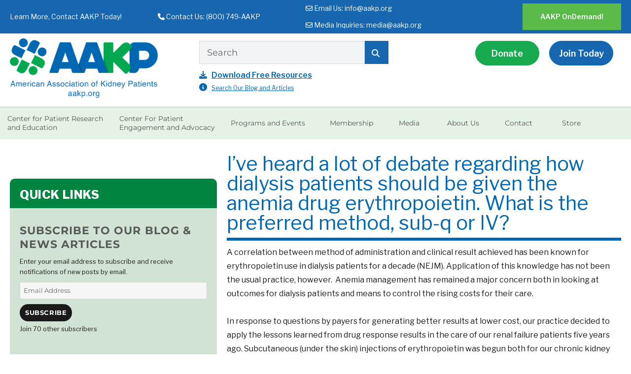

--- FILE ---
content_type: text/html; charset=UTF-8
request_url: https://aakp.org/ive-heard-a-lot-of-debate-regarding-how-dialysis-patients-should-be-given-the-anemia-drug-erythropoietin-what-is-the-preferred-method-sub-q-or-iv/
body_size: 24616
content:
<!DOCTYPE html>
<html lang="en-US" class="no-js">
<head>
	<meta charset="UTF-8">
	<meta name="viewport" content="width=device-width, initial-scale=1">
	<link rel="profile" href="http://gmpg.org/xfn/11">
		
	
	<script>(function(html){html.className = html.className.replace(/\bno-js\b/,'js')})(document.documentElement);</script>
<title>I’ve heard a lot of debate regarding how dialysis patients should be given the anemia drug erythropoietin. What is the preferred method, sub-q or IV? &#8211; AAKP</title>
<meta name='robots' content='max-image-preview:large' />
<script>window._wca = window._wca || [];</script>
<link rel='dns-prefetch' href='//stats.wp.com' />
<link rel='dns-prefetch' href='//fonts.googleapis.com' />
<link rel='dns-prefetch' href='//use.fontawesome.com' />
<link rel='dns-prefetch' href='//v0.wordpress.com' />
<link rel="alternate" type="application/rss+xml" title="AAKP &raquo; Feed" href="https://aakp.org/feed/" />
<link rel="alternate" type="application/rss+xml" title="AAKP &raquo; Comments Feed" href="https://aakp.org/comments/feed/" />
<link rel="alternate" title="oEmbed (JSON)" type="application/json+oembed" href="https://aakp.org/wp-json/oembed/1.0/embed?url=https%3A%2F%2Faakp.org%2Five-heard-a-lot-of-debate-regarding-how-dialysis-patients-should-be-given-the-anemia-drug-erythropoietin-what-is-the-preferred-method-sub-q-or-iv%2F" />
<link rel="alternate" title="oEmbed (XML)" type="text/xml+oembed" href="https://aakp.org/wp-json/oembed/1.0/embed?url=https%3A%2F%2Faakp.org%2Five-heard-a-lot-of-debate-regarding-how-dialysis-patients-should-be-given-the-anemia-drug-erythropoietin-what-is-the-preferred-method-sub-q-or-iv%2F&#038;format=xml" />
<style id='wp-img-auto-sizes-contain-inline-css'>
img:is([sizes=auto i],[sizes^="auto," i]){contain-intrinsic-size:3000px 1500px}
/*# sourceURL=wp-img-auto-sizes-contain-inline-css */
</style>
<link rel='stylesheet' id='twentysixteen-jetpack-css' href='https://aakp.org/wp-content/plugins/jetpack/modules/theme-tools/compat/twentysixteen.css?ver=15.3.1' media='all' />
<style id='wp-emoji-styles-inline-css'>

	img.wp-smiley, img.emoji {
		display: inline !important;
		border: none !important;
		box-shadow: none !important;
		height: 1em !important;
		width: 1em !important;
		margin: 0 0.07em !important;
		vertical-align: -0.1em !important;
		background: none !important;
		padding: 0 !important;
	}
/*# sourceURL=wp-emoji-styles-inline-css */
</style>
<link rel='stylesheet' id='wp-block-library-css' href='https://aakp.org/wp-includes/css/dist/block-library/style.min.css?ver=6.9' media='all' />
<style id='wp-block-columns-inline-css'>
.wp-block-columns{box-sizing:border-box;display:flex;flex-wrap:wrap!important}@media (min-width:782px){.wp-block-columns{flex-wrap:nowrap!important}}.wp-block-columns{align-items:normal!important}.wp-block-columns.are-vertically-aligned-top{align-items:flex-start}.wp-block-columns.are-vertically-aligned-center{align-items:center}.wp-block-columns.are-vertically-aligned-bottom{align-items:flex-end}@media (max-width:781px){.wp-block-columns:not(.is-not-stacked-on-mobile)>.wp-block-column{flex-basis:100%!important}}@media (min-width:782px){.wp-block-columns:not(.is-not-stacked-on-mobile)>.wp-block-column{flex-basis:0;flex-grow:1}.wp-block-columns:not(.is-not-stacked-on-mobile)>.wp-block-column[style*=flex-basis]{flex-grow:0}}.wp-block-columns.is-not-stacked-on-mobile{flex-wrap:nowrap!important}.wp-block-columns.is-not-stacked-on-mobile>.wp-block-column{flex-basis:0;flex-grow:1}.wp-block-columns.is-not-stacked-on-mobile>.wp-block-column[style*=flex-basis]{flex-grow:0}:where(.wp-block-columns){margin-bottom:1.75em}:where(.wp-block-columns.has-background){padding:1.25em 2.375em}.wp-block-column{flex-grow:1;min-width:0;overflow-wrap:break-word;word-break:break-word}.wp-block-column.is-vertically-aligned-top{align-self:flex-start}.wp-block-column.is-vertically-aligned-center{align-self:center}.wp-block-column.is-vertically-aligned-bottom{align-self:flex-end}.wp-block-column.is-vertically-aligned-stretch{align-self:stretch}.wp-block-column.is-vertically-aligned-bottom,.wp-block-column.is-vertically-aligned-center,.wp-block-column.is-vertically-aligned-top{width:100%}
/*# sourceURL=https://aakp.org/wp-includes/blocks/columns/style.min.css */
</style>
<style id='global-styles-inline-css'>
:root{--wp--preset--aspect-ratio--square: 1;--wp--preset--aspect-ratio--4-3: 4/3;--wp--preset--aspect-ratio--3-4: 3/4;--wp--preset--aspect-ratio--3-2: 3/2;--wp--preset--aspect-ratio--2-3: 2/3;--wp--preset--aspect-ratio--16-9: 16/9;--wp--preset--aspect-ratio--9-16: 9/16;--wp--preset--color--black: #000000;--wp--preset--color--cyan-bluish-gray: #abb8c3;--wp--preset--color--white: #fff;--wp--preset--color--pale-pink: #f78da7;--wp--preset--color--vivid-red: #cf2e2e;--wp--preset--color--luminous-vivid-orange: #ff6900;--wp--preset--color--luminous-vivid-amber: #fcb900;--wp--preset--color--light-green-cyan: #7bdcb5;--wp--preset--color--vivid-green-cyan: #00d084;--wp--preset--color--pale-cyan-blue: #8ed1fc;--wp--preset--color--vivid-cyan-blue: #0693e3;--wp--preset--color--vivid-purple: #9b51e0;--wp--preset--color--dark-gray: #1a1a1a;--wp--preset--color--medium-gray: #686868;--wp--preset--color--light-gray: #e5e5e5;--wp--preset--color--blue-gray: #4d545c;--wp--preset--color--bright-blue: #007acc;--wp--preset--color--light-blue: #9adffd;--wp--preset--color--dark-brown: #402b30;--wp--preset--color--medium-brown: #774e24;--wp--preset--color--dark-red: #640c1f;--wp--preset--color--bright-red: #ff675f;--wp--preset--color--yellow: #ffef8e;--wp--preset--gradient--vivid-cyan-blue-to-vivid-purple: linear-gradient(135deg,rgb(6,147,227) 0%,rgb(155,81,224) 100%);--wp--preset--gradient--light-green-cyan-to-vivid-green-cyan: linear-gradient(135deg,rgb(122,220,180) 0%,rgb(0,208,130) 100%);--wp--preset--gradient--luminous-vivid-amber-to-luminous-vivid-orange: linear-gradient(135deg,rgb(252,185,0) 0%,rgb(255,105,0) 100%);--wp--preset--gradient--luminous-vivid-orange-to-vivid-red: linear-gradient(135deg,rgb(255,105,0) 0%,rgb(207,46,46) 100%);--wp--preset--gradient--very-light-gray-to-cyan-bluish-gray: linear-gradient(135deg,rgb(238,238,238) 0%,rgb(169,184,195) 100%);--wp--preset--gradient--cool-to-warm-spectrum: linear-gradient(135deg,rgb(74,234,220) 0%,rgb(151,120,209) 20%,rgb(207,42,186) 40%,rgb(238,44,130) 60%,rgb(251,105,98) 80%,rgb(254,248,76) 100%);--wp--preset--gradient--blush-light-purple: linear-gradient(135deg,rgb(255,206,236) 0%,rgb(152,150,240) 100%);--wp--preset--gradient--blush-bordeaux: linear-gradient(135deg,rgb(254,205,165) 0%,rgb(254,45,45) 50%,rgb(107,0,62) 100%);--wp--preset--gradient--luminous-dusk: linear-gradient(135deg,rgb(255,203,112) 0%,rgb(199,81,192) 50%,rgb(65,88,208) 100%);--wp--preset--gradient--pale-ocean: linear-gradient(135deg,rgb(255,245,203) 0%,rgb(182,227,212) 50%,rgb(51,167,181) 100%);--wp--preset--gradient--electric-grass: linear-gradient(135deg,rgb(202,248,128) 0%,rgb(113,206,126) 100%);--wp--preset--gradient--midnight: linear-gradient(135deg,rgb(2,3,129) 0%,rgb(40,116,252) 100%);--wp--preset--font-size--small: 13px;--wp--preset--font-size--medium: 20px;--wp--preset--font-size--large: 36px;--wp--preset--font-size--x-large: 42px;--wp--preset--spacing--20: 0.44rem;--wp--preset--spacing--30: 0.67rem;--wp--preset--spacing--40: 1rem;--wp--preset--spacing--50: 1.5rem;--wp--preset--spacing--60: 2.25rem;--wp--preset--spacing--70: 3.38rem;--wp--preset--spacing--80: 5.06rem;--wp--preset--shadow--natural: 6px 6px 9px rgba(0, 0, 0, 0.2);--wp--preset--shadow--deep: 12px 12px 50px rgba(0, 0, 0, 0.4);--wp--preset--shadow--sharp: 6px 6px 0px rgba(0, 0, 0, 0.2);--wp--preset--shadow--outlined: 6px 6px 0px -3px rgb(255, 255, 255), 6px 6px rgb(0, 0, 0);--wp--preset--shadow--crisp: 6px 6px 0px rgb(0, 0, 0);}:where(.is-layout-flex){gap: 0.5em;}:where(.is-layout-grid){gap: 0.5em;}body .is-layout-flex{display: flex;}.is-layout-flex{flex-wrap: wrap;align-items: center;}.is-layout-flex > :is(*, div){margin: 0;}body .is-layout-grid{display: grid;}.is-layout-grid > :is(*, div){margin: 0;}:where(.wp-block-columns.is-layout-flex){gap: 2em;}:where(.wp-block-columns.is-layout-grid){gap: 2em;}:where(.wp-block-post-template.is-layout-flex){gap: 1.25em;}:where(.wp-block-post-template.is-layout-grid){gap: 1.25em;}.has-black-color{color: var(--wp--preset--color--black) !important;}.has-cyan-bluish-gray-color{color: var(--wp--preset--color--cyan-bluish-gray) !important;}.has-white-color{color: var(--wp--preset--color--white) !important;}.has-pale-pink-color{color: var(--wp--preset--color--pale-pink) !important;}.has-vivid-red-color{color: var(--wp--preset--color--vivid-red) !important;}.has-luminous-vivid-orange-color{color: var(--wp--preset--color--luminous-vivid-orange) !important;}.has-luminous-vivid-amber-color{color: var(--wp--preset--color--luminous-vivid-amber) !important;}.has-light-green-cyan-color{color: var(--wp--preset--color--light-green-cyan) !important;}.has-vivid-green-cyan-color{color: var(--wp--preset--color--vivid-green-cyan) !important;}.has-pale-cyan-blue-color{color: var(--wp--preset--color--pale-cyan-blue) !important;}.has-vivid-cyan-blue-color{color: var(--wp--preset--color--vivid-cyan-blue) !important;}.has-vivid-purple-color{color: var(--wp--preset--color--vivid-purple) !important;}.has-black-background-color{background-color: var(--wp--preset--color--black) !important;}.has-cyan-bluish-gray-background-color{background-color: var(--wp--preset--color--cyan-bluish-gray) !important;}.has-white-background-color{background-color: var(--wp--preset--color--white) !important;}.has-pale-pink-background-color{background-color: var(--wp--preset--color--pale-pink) !important;}.has-vivid-red-background-color{background-color: var(--wp--preset--color--vivid-red) !important;}.has-luminous-vivid-orange-background-color{background-color: var(--wp--preset--color--luminous-vivid-orange) !important;}.has-luminous-vivid-amber-background-color{background-color: var(--wp--preset--color--luminous-vivid-amber) !important;}.has-light-green-cyan-background-color{background-color: var(--wp--preset--color--light-green-cyan) !important;}.has-vivid-green-cyan-background-color{background-color: var(--wp--preset--color--vivid-green-cyan) !important;}.has-pale-cyan-blue-background-color{background-color: var(--wp--preset--color--pale-cyan-blue) !important;}.has-vivid-cyan-blue-background-color{background-color: var(--wp--preset--color--vivid-cyan-blue) !important;}.has-vivid-purple-background-color{background-color: var(--wp--preset--color--vivid-purple) !important;}.has-black-border-color{border-color: var(--wp--preset--color--black) !important;}.has-cyan-bluish-gray-border-color{border-color: var(--wp--preset--color--cyan-bluish-gray) !important;}.has-white-border-color{border-color: var(--wp--preset--color--white) !important;}.has-pale-pink-border-color{border-color: var(--wp--preset--color--pale-pink) !important;}.has-vivid-red-border-color{border-color: var(--wp--preset--color--vivid-red) !important;}.has-luminous-vivid-orange-border-color{border-color: var(--wp--preset--color--luminous-vivid-orange) !important;}.has-luminous-vivid-amber-border-color{border-color: var(--wp--preset--color--luminous-vivid-amber) !important;}.has-light-green-cyan-border-color{border-color: var(--wp--preset--color--light-green-cyan) !important;}.has-vivid-green-cyan-border-color{border-color: var(--wp--preset--color--vivid-green-cyan) !important;}.has-pale-cyan-blue-border-color{border-color: var(--wp--preset--color--pale-cyan-blue) !important;}.has-vivid-cyan-blue-border-color{border-color: var(--wp--preset--color--vivid-cyan-blue) !important;}.has-vivid-purple-border-color{border-color: var(--wp--preset--color--vivid-purple) !important;}.has-vivid-cyan-blue-to-vivid-purple-gradient-background{background: var(--wp--preset--gradient--vivid-cyan-blue-to-vivid-purple) !important;}.has-light-green-cyan-to-vivid-green-cyan-gradient-background{background: var(--wp--preset--gradient--light-green-cyan-to-vivid-green-cyan) !important;}.has-luminous-vivid-amber-to-luminous-vivid-orange-gradient-background{background: var(--wp--preset--gradient--luminous-vivid-amber-to-luminous-vivid-orange) !important;}.has-luminous-vivid-orange-to-vivid-red-gradient-background{background: var(--wp--preset--gradient--luminous-vivid-orange-to-vivid-red) !important;}.has-very-light-gray-to-cyan-bluish-gray-gradient-background{background: var(--wp--preset--gradient--very-light-gray-to-cyan-bluish-gray) !important;}.has-cool-to-warm-spectrum-gradient-background{background: var(--wp--preset--gradient--cool-to-warm-spectrum) !important;}.has-blush-light-purple-gradient-background{background: var(--wp--preset--gradient--blush-light-purple) !important;}.has-blush-bordeaux-gradient-background{background: var(--wp--preset--gradient--blush-bordeaux) !important;}.has-luminous-dusk-gradient-background{background: var(--wp--preset--gradient--luminous-dusk) !important;}.has-pale-ocean-gradient-background{background: var(--wp--preset--gradient--pale-ocean) !important;}.has-electric-grass-gradient-background{background: var(--wp--preset--gradient--electric-grass) !important;}.has-midnight-gradient-background{background: var(--wp--preset--gradient--midnight) !important;}.has-small-font-size{font-size: var(--wp--preset--font-size--small) !important;}.has-medium-font-size{font-size: var(--wp--preset--font-size--medium) !important;}.has-large-font-size{font-size: var(--wp--preset--font-size--large) !important;}.has-x-large-font-size{font-size: var(--wp--preset--font-size--x-large) !important;}
:where(.wp-block-columns.is-layout-flex){gap: 2em;}:where(.wp-block-columns.is-layout-grid){gap: 2em;}
/*# sourceURL=global-styles-inline-css */
</style>
<style id='core-block-supports-inline-css'>
.wp-container-core-columns-is-layout-9d6595d7{flex-wrap:nowrap;}
/*# sourceURL=core-block-supports-inline-css */
</style>

<style id='classic-theme-styles-inline-css'>
/*! This file is auto-generated */
.wp-block-button__link{color:#fff;background-color:#32373c;border-radius:9999px;box-shadow:none;text-decoration:none;padding:calc(.667em + 2px) calc(1.333em + 2px);font-size:1.125em}.wp-block-file__button{background:#32373c;color:#fff;text-decoration:none}
/*# sourceURL=/wp-includes/css/classic-themes.min.css */
</style>
<style id='font-awesome-svg-styles-default-inline-css'>
.svg-inline--fa {
  display: inline-block;
  height: 1em;
  overflow: visible;
  vertical-align: -.125em;
}
/*# sourceURL=font-awesome-svg-styles-default-inline-css */
</style>
<link rel='stylesheet' id='font-awesome-svg-styles-css' href='https://aakp.org/wp-content/uploads/font-awesome/v6.5.1/css/svg-with-js.css' media='all' />
<style id='font-awesome-svg-styles-inline-css'>
   .wp-block-font-awesome-icon svg::before,
   .wp-rich-text-font-awesome-icon svg::before {content: unset;}
/*# sourceURL=font-awesome-svg-styles-inline-css */
</style>
<link rel='stylesheet' id='contact-form-7-css' href='https://aakp.org/wp-content/plugins/contact-form-7/includes/css/styles.css?ver=6.1.4' media='all' />
<link rel='stylesheet' id='easy-facebook-likebox-custom-fonts-css' href='https://aakp.org/wp-content/plugins/easy-facebook-likebox/frontend/assets/css/esf-custom-fonts.css?ver=6.9' media='all' />
<link rel='stylesheet' id='easy-facebook-likebox-popup-styles-css' href='https://aakp.org/wp-content/plugins/easy-facebook-likebox/facebook/frontend/assets/css/esf-free-popup.css?ver=6.7.2' media='all' />
<link rel='stylesheet' id='easy-facebook-likebox-frontend-css' href='https://aakp.org/wp-content/plugins/easy-facebook-likebox/facebook/frontend/assets/css/easy-facebook-likebox-frontend.css?ver=6.7.2' media='all' />
<link rel='stylesheet' id='easy-facebook-likebox-customizer-style-css' href='https://aakp.org/wp-admin/admin-ajax.php?action=easy-facebook-likebox-customizer-style&#038;ver=6.7.2' media='all' />
<link rel='stylesheet' id='woocommerce-layout-css' href='https://aakp.org/wp-content/plugins/woocommerce/assets/css/woocommerce-layout.css?ver=10.4.2' media='all' />
<style id='woocommerce-layout-inline-css'>

	.infinite-scroll .woocommerce-pagination {
		display: none;
	}
/*# sourceURL=woocommerce-layout-inline-css */
</style>
<link rel='stylesheet' id='woocommerce-smallscreen-css' href='https://aakp.org/wp-content/plugins/woocommerce/assets/css/woocommerce-smallscreen.css?ver=10.4.2' media='only screen and (max-width: 768px)' />
<link rel='stylesheet' id='woocommerce-general-css' href='https://aakp.org/wp-content/plugins/woocommerce/assets/css/woocommerce.css?ver=10.4.2' media='all' />
<style id='woocommerce-inline-inline-css'>
.woocommerce form .form-row .required { visibility: visible; }
/*# sourceURL=woocommerce-inline-inline-css */
</style>
<link rel='stylesheet' id='parent-style-1-css' href='https://aakp.org/wp-content/themes/twentysixteen/style.css?ver=6.9' media='all' />
<link rel='stylesheet' id='twentysixteen-style-css' href='https://aakp.org/wp-content/themes/twentysixteen-child/style.css?ver=1752011279' media='all' />
<link rel='stylesheet' id='custom-google-font-css' href='https://fonts.googleapis.com/css?family=Libre+Franklin%3A300%2C400%2C600%2C800&#038;ver=6.9' media='all' />
<link rel='stylesheet' id='swiper-style-css' href='https://aakp.org/wp-content/themes/twentysixteen-child/css/swiper.min.css?ver=6.9' media='all' />
<link rel='stylesheet' id='custom-style-css' href='https://aakp.org/wp-content/themes/twentysixteen-child/custom.css?ver=1752011175' media='all' />
<link rel='stylesheet' id='twentysixteen-fonts-css' href='https://aakp.org/wp-content/themes/twentysixteen/fonts/merriweather-plus-montserrat-plus-inconsolata.css?ver=20230328' media='all' />
<link rel='stylesheet' id='genericons-css' href='https://aakp.org/wp-content/plugins/jetpack/_inc/genericons/genericons/genericons.css?ver=3.1' media='all' />
<link rel='stylesheet' id='twentysixteen-block-style-css' href='https://aakp.org/wp-content/themes/twentysixteen/css/blocks.css?ver=20240817' media='all' />
<link rel='stylesheet' id='font-awesome-official-css' href='https://use.fontawesome.com/releases/v6.5.1/css/all.css' media='all' integrity="sha384-t1nt8BQoYMLFN5p42tRAtuAAFQaCQODekUVeKKZrEnEyp4H2R0RHFz0KWpmj7i8g" crossorigin="anonymous" />
<link rel='stylesheet' id='dflip-icons-style-css' href='https://aakp.org/wp-content/plugins/dflip/assets/css/themify-icons.css?ver=1.2.7' media='all' />
<link rel='stylesheet' id='dflip-style-css' href='https://aakp.org/wp-content/plugins/dflip/assets/css/dflip.css?ver=1.2.7' media='all' />
<link rel='stylesheet' id='jetpack-subscriptions-css' href='https://aakp.org/wp-content/plugins/jetpack/_inc/build/subscriptions/subscriptions.min.css?ver=15.3.1' media='all' />
<link rel='stylesheet' id='esf-custom-fonts-css' href='https://aakp.org/wp-content/plugins/easy-facebook-likebox/frontend/assets/css/esf-custom-fonts.css?ver=6.9' media='all' />
<link rel='stylesheet' id='esf-insta-frontend-css' href='https://aakp.org/wp-content/plugins/easy-facebook-likebox//instagram/frontend/assets/css/esf-insta-frontend.css?ver=6.9' media='all' />
<link rel='stylesheet' id='esf-insta-customizer-style-css' href='https://aakp.org/wp-admin/admin-ajax.php?action=esf-insta-customizer-style&#038;ver=6.9' media='all' />
<style id='vcv-globalElementsCss-inline-css'>
.search__wrapper{border:1px solid #1e6aad!important}.search__input,.search__wrapper{border-radius:10px!important}.search__wrapper:before{background:#1e6aad!important;border-radius:10px 0 0 10px!important;color:#fff;font-family:Font Awesome\ 5 Free;font-size:20px!important;height:46px!important;left:0!important;line-height:2!important;padding-left:15px!important;position:absolute!important;width:40px!important}
/*# sourceURL=vcv-globalElementsCss-inline-css */
</style>
<link rel='stylesheet' id='font-awesome-official-v4shim-css' href='https://use.fontawesome.com/releases/v6.5.1/css/v4-shims.css' media='all' integrity="sha384-5Jfdy0XO8+vjCRofsSnGmxGSYjLfsjjTOABKxVr8BkfvlaAm14bIJc7Jcjfq/xQI" crossorigin="anonymous" />
<link rel='stylesheet' id='sharedaddy-css' href='https://aakp.org/wp-content/plugins/jetpack/modules/sharedaddy/sharing.css?ver=15.3.1' media='all' />
<link rel='stylesheet' id='social-logos-css' href='https://aakp.org/wp-content/plugins/jetpack/_inc/social-logos/social-logos.min.css?ver=15.3.1' media='all' />
<script data-cfasync="false" src="https://aakp.org/wp-includes/js/jquery/jquery.min.js?ver=3.7.1" id="jquery-core-js"></script>
<script src="https://aakp.org/wp-includes/js/jquery/jquery-migrate.min.js?ver=3.4.1" id="jquery-migrate-js"></script>
<script src="https://aakp.org/wp-content/plugins/easy-facebook-likebox/facebook/frontend/assets/js/esf-free-popup.min.js?ver=6.7.2" id="easy-facebook-likebox-popup-script-js"></script>
<script id="easy-facebook-likebox-public-script-js-extra">
var public_ajax = {"ajax_url":"https://aakp.org/wp-admin/admin-ajax.php","efbl_is_fb_pro":""};
//# sourceURL=easy-facebook-likebox-public-script-js-extra
</script>
<script src="https://aakp.org/wp-content/plugins/easy-facebook-likebox/facebook/frontend/assets/js/public.js?ver=6.7.2" id="easy-facebook-likebox-public-script-js"></script>
<script src="https://aakp.org/wp-content/plugins/woocommerce/assets/js/jquery-blockui/jquery.blockUI.min.js?ver=2.7.0-wc.10.4.2" id="wc-jquery-blockui-js" defer data-wp-strategy="defer"></script>
<script src="https://aakp.org/wp-content/plugins/woocommerce/assets/js/js-cookie/js.cookie.min.js?ver=2.1.4-wc.10.4.2" id="wc-js-cookie-js" defer data-wp-strategy="defer"></script>
<script id="woocommerce-js-extra">
var woocommerce_params = {"ajax_url":"/wp-admin/admin-ajax.php","wc_ajax_url":"/?wc-ajax=%%endpoint%%","i18n_password_show":"Show password","i18n_password_hide":"Hide password"};
//# sourceURL=woocommerce-js-extra
</script>
<script src="https://aakp.org/wp-content/plugins/woocommerce/assets/js/frontend/woocommerce.min.js?ver=10.4.2" id="woocommerce-js" defer data-wp-strategy="defer"></script>
<script id="twentysixteen-script-js-extra">
var screenReaderText = {"expand":"expand child menu","collapse":"collapse child menu"};
//# sourceURL=twentysixteen-script-js-extra
</script>
<script src="https://aakp.org/wp-content/themes/twentysixteen/js/functions.js?ver=20230629" id="twentysixteen-script-js" defer data-wp-strategy="defer"></script>
<script src="https://stats.wp.com/s-202551.js" id="woocommerce-analytics-js" defer data-wp-strategy="defer"></script>
<script src="https://aakp.org/wp-content/plugins/easy-facebook-likebox/frontend/assets/js/imagesloaded.pkgd.min.js?ver=6.9" id="imagesloaded.pkgd.min-js"></script>
<script id="esf-insta-public-js-extra">
var esf_insta = {"ajax_url":"https://aakp.org/wp-admin/admin-ajax.php","version":"free","nonce":"e1354b216c"};
//# sourceURL=esf-insta-public-js-extra
</script>
<script src="https://aakp.org/wp-content/plugins/easy-facebook-likebox//instagram/frontend/assets/js/esf-insta-public.js?ver=1" id="esf-insta-public-js"></script>
<link rel="https://api.w.org/" href="https://aakp.org/wp-json/" /><link rel="alternate" title="JSON" type="application/json" href="https://aakp.org/wp-json/wp/v2/posts/646" /><link rel="EditURI" type="application/rsd+xml" title="RSD" href="https://aakp.org/xmlrpc.php?rsd" />
<meta name="generator" content="WordPress 6.9" />
<meta name="generator" content="WooCommerce 10.4.2" />
<link rel="canonical" href="https://aakp.org/ive-heard-a-lot-of-debate-regarding-how-dialysis-patients-should-be-given-the-anemia-drug-erythropoietin-what-is-the-preferred-method-sub-q-or-iv/" />
<link rel='shortlink' href='https://wp.me/pf5LTx-aq' />
<script type='text/javascript'>
var tminusnow = '{"now":"12\/19\/2025 00:14:50"}';
</script><noscript><style>.vce-row-container .vcv-lozad {display: none}</style></noscript><meta name="generator" content="Powered by Visual Composer Website Builder - fast and easy-to-use drag and drop visual editor for WordPress."/>	<style>img#wpstats{display:none}</style>
		<!-- YouTube Feeds CSS -->
<style type="text/css">
[id^=sb_youtube_].sb_youtube .sby_video_thumbnail {border-radius:15px;} #yt-grid-container [id^=sb_youtube_].sb_youtube .sby_play_btn i, [id^=sb_youtube_].sb_youtube .sby_play_btn svg { color:blue; } #yt-grid-container #sby_lightbox .sby_lb_video_thumbnail, #yt-grid-container #sby_lightbox .sby_video_thumbnail, #yt-grid-container [id^=sb_youtube_].sb_youtube .sby_video_thumbnail { padding-bottom:100%} [id^=sb_youtube_].sb_youtube .sby_play_btn { border: 1px solid #FFFFFF; border-radius: 50%; } [id^=sb_youtube_].sb_youtube .sby_play_btn svg:not(:root).svg-inline--fa { opacity: 0 !important; } #playlist-container [id^=sb_youtube_].sb_youtube .sby_play_btn { background-color: #1567AF; } #playlist-container [id^=sb_youtube_].sb_youtube.sby_medium .sby_play_btn, #yt-grid-container [id^=sb_youtube_].sb_youtube.sby_medium .sby_play_btn { margin-top: -30px; margin-left: -30px; width: 65px; height: 65px; } #playlist-container [id^=sb_youtube_].sb_youtube.sby_medium .sby_play_btn_bg { top: 6px; left: 22px; border-bottom-width: 18px; border-top-width: 18px; border-left: 21px solid #fff; } #playlist-container [id^=sb_youtube_].sb_youtube .sby_play_btn_bg { top: 12px; left: 27px; } #yt-grid-container [id^=sb_youtube_].sb_youtube .sby_play_btn_bg { top: 7px; left: 23px; } #playlist-container [id^=sb_youtube_].sb_youtube .sby_play_btn, #yt-grid-container [id^=sb_youtube_].sb_youtube .sby_play_btn { height: 75px; width: 75px; margin-top: -43px; margin-left: -38px; } #playlist-container [id^=sb_youtube_].sb_youtube .sby_play_btn_bg, #yt-grid-container [id^=sb_youtube_].sb_youtube .sby_play_btn_bg { border-bottom-width: 25px; border-top-width: 25px; border-left: 28px solid #fff; } @media (min-width: 1201px) { #yt-grid-container [id^=sb_youtube_].sb_youtube .sby_play_btn_bg { top: 12px; left: 27px; } }
</style>
	<script src="https://aakp.org/wp-content/themes/twentysixteen-child/js/swiper.min.js"></script>
	<script src="https://aakp.org/wp-content/themes/twentysixteen-child/SlidesOne.js"></script>    <!--
        INFO: 
        Items in cart: 0 
        Country: 
    --><style>
ul#shipping_method input[value*="ups"], 
ul#shipping_method input[value*="ups"] + label {
    display: none !important;
}
</style>	<noscript><style>.woocommerce-product-gallery{ opacity: 1 !important; }</style></noscript>
	<script data-cfasync="false"> var dFlipLocation = "https://aakp.org/wp-content/plugins/dflip/assets/"; var dFlipWPGlobal = {"text":{"toggleSound":"Turn on\/off Sound","toggleThumbnails":"Toggle Thumbnails","toggleOutline":"Toggle Outline\/Bookmark","previousPage":"Previous Page","nextPage":"Next Page","toggleFullscreen":"Toggle Fullscreen","zoomIn":"Zoom In","zoomOut":"Zoom Out","toggleHelp":"Toggle Help","singlePageMode":"Single Page Mode","doublePageMode":"Double Page Mode","downloadPDFFile":"Download PDF File","gotoFirstPage":"Goto First Page","gotoLastPage":"Goto Last Page","share":"Share"},"mainControls":"altPrev,pageNumber,altNext,outline,thumbnail,zoomIn,zoomOut,fullScreen,share,more","hideControls":"","scrollWheel":"true","backgroundColor":"#777","backgroundImage":"","height":"100%","duration":800,"soundEnable":"true","enableDownload":"true","webgl":"true","hard":"cover","maxTextureSize":"1600","zoomRatio":1.5,"singlePageMode":"0"};</script>		<style type="text/css" id="twentysixteen-header-css">
		.site-branding {
			margin: 0 auto 0 0;
		}

		.site-branding .site-title,
		.site-description {
			clip-path: inset(50%);
			position: absolute;
		}
		</style>
		
<!-- Jetpack Open Graph Tags -->
<meta property="og:type" content="article" />
<meta property="og:title" content="I’ve heard a lot of debate regarding how dialysis patients should be given the anemia drug erythropoietin. What is the preferred method, sub-q or IV?" />
<meta property="og:url" content="https://aakp.org/ive-heard-a-lot-of-debate-regarding-how-dialysis-patients-should-be-given-the-anemia-drug-erythropoietin-what-is-the-preferred-method-sub-q-or-iv/" />
<meta property="og:description" content="A correlation between method of administration and clinical result achieved has been known for erythropoietin use in dialysis patients for a decade (NEJM). Application of this knowledge has not bee…" />
<meta property="article:published_time" content="2016-08-28T14:14:56+00:00" />
<meta property="article:modified_time" content="2016-08-28T14:14:56+00:00" />
<meta property="og:site_name" content="AAKP" />
<meta property="og:image" content="https://aakp.org/wp-content/uploads/2018/11/aakp-icon-1-1.png" />
<meta property="og:image:width" content="444" />
<meta property="og:image:height" content="444" />
<meta property="og:image:alt" content="" />
<meta property="og:locale" content="en_US" />
<meta name="twitter:text:title" content="I’ve heard a lot of debate regarding how dialysis patients should be given the anemia drug erythropoietin. What is the preferred method, sub-q or IV?" />
<meta name="twitter:image" content="https://aakp.org/wp-content/uploads/2018/11/aakp-icon-1-1-250x250.png" />
<meta name="twitter:card" content="summary" />

<!-- End Jetpack Open Graph Tags -->
<link rel="icon" href="https://aakp.org/wp-content/uploads/2018/11/aakp-icon-1-1-100x100.png" sizes="32x32" />
<link rel="icon" href="https://aakp.org/wp-content/uploads/2018/11/aakp-icon-1-1-250x250.png" sizes="192x192" />
<link rel="apple-touch-icon" href="https://aakp.org/wp-content/uploads/2018/11/aakp-icon-1-1-250x250.png" />
<meta name="msapplication-TileImage" content="https://aakp.org/wp-content/uploads/2018/11/aakp-icon-1-1-300x300.png" />
		<style id="wp-custom-css">
			.woocommerce-billing-fields__field-wrapper {
    margin-bottom: 30px;
}		</style>
		
	<link rel="dns-prefetch" href="https://aakp.org">

<!-- Global site tag (gtag.js) - Google Analytics GA4 -->
<script async src="https://www.googletagmanager.com/gtag/js?id=G-TVE4E7SC8H"></script>
<script>
  window.dataLayer = window.dataLayer || [];
  function gtag(){dataLayer.push(arguments);}
  gtag('js', new Date());
  gtag('config', 'G-TVE4E7SC8H');
</script>

<!-- Global site tag (gtag.js) - Google Ads: 966622684 -->
<script async src="https://www.googletagmanager.com/gtag/js?id=AW-966622684"></script>
<script>
  window.dataLayer = window.dataLayer || [];
  function gtag(){dataLayer.push(arguments);}
  gtag('js', new Date());
  gtag('config', 'AW-966622684');
</script> 
<!-- Event snippet for Page view conversion page -->
<script>
  gtag('event', 'conversion', {
      'send_to': 'AW-966622684/B_eBCOjrqOwBENz79cwD',
      'value': 3.11,
      'currency': 'USD'
  });
</script>

<script src="https://ajax.googleapis.com/ajax/libs/jquery/3.6.4/jquery.min.js"></script>
<script>
$(document).ready(function(){
  $("#myInput").on("keyup", function() {
    var value = $(this).val().toLowerCase();
    $("#set li").filter(function() {
      $(this).toggle($(this).text().toLowerCase().indexOf(value) > -1)
    });
  });
});
</script>
<script>
$(document).ready(function($) {
    $('#myInput').on('input', function() {
        var inputText = $(this).val();
        // Show or hide the content based on input length
        if (inputText.length > 0) {
            $('#hiddenContent').show();
        } else {
            $('#hiddenContent').hide();
        }
    });
});
</script>

	
	

<!-- my script -->
<script>
function showResult(str) {
  if (str.length==0) {
    document.getElementById("livesearch").innerHTML="";
    document.getElementById("livesearch").style.border="0px";
    return;
  }
  var xmlhttp=new XMLHttpRequest();
  xmlhttp.onreadystatechange=function() {
    if (this.readyState==4 && this.status==200) {
      document.getElementById("livesearch").innerHTML=this.responseText;
      document.getElementById("livesearch").style.border="1px solid #A5ACB2";
    }
  }
  xmlhttp.open("GET","livesearch.php?q="+str,true);
  xmlhttp.send();
}
</script>
<!-- end my script -->
	
<link rel='stylesheet' id='wc-stripe-blocks-checkout-style-css' href='https://aakp.org/wp-content/plugins/woocommerce-gateway-stripe/build/upe-blocks.css?ver=1e1661bb3db973deba05' media='all' />
<link rel='stylesheet' id='wc-blocks-style-css' href='https://aakp.org/wp-content/plugins/woocommerce/assets/client/blocks/wc-blocks.css?ver=wc-10.4.2' media='all' />
</head>


<!-- Google Tag Manager -->
<script>(function(w,d,s,l,i){w[l]=w[l]||[];w[l].push({'gtm.start':
new Date().getTime(),event:'gtm.js'});var f=d.getElementsByTagName(s)[0],
j=d.createElement(s),dl=l!='dataLayer'?'&l='+l:'';j.async=true;j.src=
'https://www.googletagmanager.com/gtm.js?id='+i+dl;f.parentNode.insertBefore(j,f);
})(window,document,'script','dataLayer','GTM-WDSZ92W');</script>
<!-- End Google Tag Manager -->

<!-- Google tag (gtag.js) (ads:2ndacc) -->
<script async src="https://www.googletagmanager.com/gtag/js?id=AW-10891965660"></script>
<script>
  window.dataLayer = window.dataLayer || [];
  function gtag(){dataLayer.push(arguments);}
  gtag('js', new Date());
  gtag('config', 'AW-10891965660');
</script>
	
<body class="wp-singular post-template-default single single-post postid-646 single-format-standard wp-custom-logo wp-embed-responsive wp-theme-twentysixteen wp-child-theme-twentysixteen-child theme-twentysixteen sp-easy-accordion-enabled vcwb woocommerce-no-js group-blog ">
	
	
<!-- Google Tag Manager (noscript) -->
<noscript><iframe src="https://www.googletagmanager.com/ns.html?id=GTM-WDSZ92W"
height="0" width="0" style="display:none;visibility:hidden"></iframe></noscript>
<!-- End Google Tag Manager (noscript) -->
	
	
<div class="top-bar" style="display:block;">
	<div id="block-2" class="widget widget_block">
<div class="wp-block-columns dbx-block-contact is-layout-flex wp-container-core-columns-is-layout-9d6595d7 wp-block-columns-is-layout-flex">
<div class="wp-block-column is-layout-flow wp-block-column-is-layout-flow">
<div><a href="/contact/" data-feathr-click-track="true">Learn More, Contact AAKP Today!</a></div>
</div>



<div class="wp-block-column is-layout-flow wp-block-column-is-layout-flow">
<div><a href="tel:8007492257"><i class="fa fa-phone" aria-hidden="true"></i>  Contact Us: (800) 749-AAKP</a></div>
</div>



<div class="wp-block-column is-layout-flow wp-block-column-is-layout-flow">
<div>

<a href="mailto:info@aakp.org" data-feathr-click-track="true"><i class="fa fa-envelope-o" aria-hidden="true"></i> Email Us: info@aakp.org  </a>

<a href="mailto:media@aakp.org" data-feathr-click-track="true"><i class="fa fa-envelope-o" aria-hidden="true"></i> Media Inquiries: media@aakp.org  </a>
</div>
</div>



<div class="wp-block-column is-layout-flow wp-block-column-is-layout-flow">
<div><a class="btn-dk desktop" href="/center-for-patient-research-and-education/aakp-ondemand/" style="background: #59ba47; text-align: center;">AAKP OnDemand!</a></div>
</div>
</div>
</div></div>

<div id="page" class="site">
	<div class="site-inner">
	
	<a class="skip-link screen-reader-text" href="#content">Skip to content</a>

	
	<header id="masthead" class="site-header" role="banner">
		<div class="site-header-main">

			<div class="header-bar">
				<div id="block-3" class="widget widget_block"><div class="dbx-header-items desktop" style="display:flex;">
    <div class="dbx-header-item-1">
        <div class="dbx-header-item-row dnx-row1">
            <form action="/" method="get" class="action-search">
                <div class="inside" style="position:relative;display: flex;width: 30vw;max-width: 400px;"> <input type="search" name="s" value="" placeholder="Search" autocomplete="off" style=" border-radius: 0; "><button class="search-btn" style="border-radius: 0;border: 1px solid #1667af;background: #1667af;color: #ffffff;margin: 0;"></button> 
                </div>
            </form>
        </div>
        <div class="dbx-header-item-row dnx-row2">
            <a href="/center-for-patient-research-and-education/educational-brochures-and-resources/">
                <span><i class="fa-solid fa-download"></i> </span><span>Download Free Resources</span>
            </a>
        </div>
        <div class="dbx-header-item-row dnx-row3">
            <a href="/category/blog/">
                <span><i class="fa-solid fa-circle-info"></i> </span><span>Search Our Blog and Articles</span>
            </a>
        </div>
    </div>
    <div class="dbx-header-item-2"> 
        <a class="btn btn-join" href="/giveyourway/" data-feathr-click-track="true" style="border-color: #17aa4f;background: #17aa4f;padding: 9px;margin: 10px;position: relative;top: 0px;display: block;width: 110px;color: #fff;font-size: 14px;">
            Donate
        </a> 
    </div>
    <div class="dbx-header-item-3"> 
        <a class="btn btn-join" href="/join/" data-feathr-click-track="true" style="background: #1667af;padding: 9px;margin: 10px;position: relative;top: 0px;display: block;width: 110px;color: #fff;font-size: 14px;">
            Join Today
        </a> 
    </div>
</div></div>			</div>

			<div class="site-branding" style="display:flex;">

			
				<div class="logo">
					<a href="https://aakp.org/" class="custom-logo-link" rel="home" data-feathr-click-track="true" data-feathr-link-aids="5d8e403dda01ba003d63b946">
					<img width="240" height="103" src="https://aakp.org/wp-content/uploads/2025/06/AAKPLogo.png" class="custom-logo" alt="AAKP" decoding="async">
					</a>											
					<p class="site-title"><a href="https://aakp.org/" rel="home" data-feathr-click-track="true" data-feathr-link-aids="5d8e403dda01ba003d63b946">AAKP</a></p>
					<p class="site-description">American Association of Kidney Patients</p>
				</div>


			</div><!-- .site-branding -->


			<div class="site-actions">
			<form action="/" method="get" class="action-search mobile">
<div class="inside" style="position:relative; display: flex;">
<input type="search" name="s" value="" placeholder="How can we help you?" autocomplete="off" /><button class="search-btn">Search</button>
</div>
<div class="searchexit" style="display:none;">X</div>
</form>




<div class="action-links mobile">
<div class="inside" style="position:relative;">
<a class="btn al-btn shop-btn" href="/shop/"><i class="fa fa-shopping-cart" aria-hidden="true"></i> Shop Our Store Now and Find Out What's New!</a>
<!-- <a class="btn al-btn al-btn-dk" style="margin-top: 10px;" href="/decade-of-the-kidney/">DECADE OF THE KIDNEY</a> -->
<!-- <a class="btn al-btn al-btn-dk" style="margin-top: 10px;" href="/center-for-patient-engagement-and-advocacy/action-center/?vvsrc=%2FVoterRegistration">KIDNEY VOTER™</a> -->
<a class="btn al-btn" href="/center-for-patient-research-and-education/aakp-ondemand/" style="background: #59ba47; border-color: #59ba47; margin:10px 15px 0;">AAKP OnDemand!</a>
<a class="btn al-btn" href="/giveyourway/" style="background: #59ba47; border-color: #59ba47; margin: 10px 15px 0;">Donate</a>
</div>
</div>

<script>
	jQuery(document).ready(function(){
		
		jQuery('#menu-item-8027, header .action-search .searchexit').on('click', function(){

			if(jQuery('.action-search').hasClass('modal')){
				jQuery('.action-search').removeClass('modal');
			}else{
				jQuery('.action-search').addClass('modal');
			}

		});
	});
</script>			</div><!-- .site-actions -->

		</div><!-- .site-header-main -->

		

		<div class="site-menu">
							<button id="menu-toggle" class="menu-toggle">Menu</button>

				<div id="site-header-menu" class="site-header-menu">
											<nav id="site-navigation" class="main-navigation" role="navigation" aria-label="Primary Menu">
							<div class="menu-main-menu-container"><ul id="menu-main-menu" class="primary-menu"><li id="menu-item-8069" class="mobile menu-item menu-item-type-custom menu-item-object-custom menu-item-8069"><a href="/">Home</a></li>
<li id="menu-item-8071" class="mobile menu-item menu-item-type-custom menu-item-object-custom menu-item-has-children menu-item-8071"><a href="/shop/">Store</a>
<ul class="sub-menu">
	<li id="menu-item-8486" class="menu-item menu-item-type-custom menu-item-object-custom menu-item-8486"><a href="/shop/">Store Catalog</a></li>
	<li id="menu-item-8484" class="mobile menu-item menu-item-type-post_type menu-item-object-page menu-item-8484"><a href="https://aakp.org/cart/">Shopping Cart</a></li>
	<li id="menu-item-8487" class="mobile menu-item menu-item-type-custom menu-item-object-custom menu-item-8487"><a href="/checkout/">Checkout</a></li>
	<li id="menu-item-25542" class="menu-item menu-item-type-custom menu-item-object-custom menu-item-25542"><a href="/my-account/">My Account</a></li>
</ul>
</li>
<li id="menu-item-22098" class="menu-item menu-item-type-post_type menu-item-object-page menu-item-has-children menu-item-22098"><a href="https://aakp.org/center-for-patient-research-and-education/center-for-research-and-education/">Center for Patient Research and Education</a>
<ul class="sub-menu">
	<li id="menu-item-8018" class="header menu-item menu-item-type-custom menu-item-object-custom menu-item-has-children menu-item-8018"><a href="#">Research</a>
	<ul class="sub-menu">
		<li id="menu-item-8020" class="menu-item menu-item-type-post_type menu-item-object-page menu-item-8020"><a href="https://aakp.org/center-for-patient-research-and-education/research/">Clinical Trials and Research</a></li>
		<li id="menu-item-27999" class="menu-item menu-item-type-post_type menu-item-object-page menu-item-27999"><a href="https://aakp.org/center-for-patient-research-and-education/kidney-space-medicine/">Kidney Space Medicine</a></li>
		<li id="menu-item-13530" class="menu-item menu-item-type-post_type menu-item-object-page menu-item-13530"><a href="https://aakp.org/center-for-patient-research-and-education/peer-mentorship-program/">Peer Mentorship Program</a></li>
	</ul>
</li>
	<li id="menu-item-8019" class="header menu-item menu-item-type-custom menu-item-object-custom menu-item-has-children menu-item-8019"><a href="#">Education</a>
	<ul class="sub-menu">
		<li id="menu-item-62495" class="menu-item menu-item-type-post_type menu-item-object-page menu-item-62495"><a href="https://aakp.org/center-for-patient-research-and-education/aakp-ondemand/">AAKP OnDemand</a></li>
		<li id="menu-item-8130" class="menu-item menu-item-type-post_type menu-item-object-page menu-item-8130"><a href="https://aakp.org/center-for-patient-research-and-education/ckd-pre-dialysis/">CKD/Non-dialysis</a></li>
		<li id="menu-item-8138" class="menu-item menu-item-type-post_type menu-item-object-page menu-item-8138"><a href="https://aakp.org/center-for-patient-research-and-education/kidney-transplantation/">Kidney Transplantation</a></li>
		<li id="menu-item-8142" class="menu-item menu-item-type-custom menu-item-object-custom menu-item-8142"><a href="/center-for-patient-research-and-education/dialysis-education/">Dialysis</a></li>
		<li id="menu-item-17648" class="menu-item menu-item-type-post_type menu-item-object-page menu-item-17648"><a href="https://aakp.org/center-for-patient-research-and-education/causes-of-kidney-disease/">Causes and Types of Kidney Disease</a></li>
		<li id="menu-item-28542" class="menu-item menu-item-type-post_type menu-item-object-page menu-item-28542"><a href="https://aakp.org/center-for-patient-research-and-education/fabry-disease/">Fabry Disease</a></li>
		<li id="menu-item-10873" class="menu-item menu-item-type-post_type menu-item-object-page menu-item-10873"><a href="https://aakp.org/center-for-patient-research-and-education/related-health-conditions/">Related Health Conditions</a></li>
		<li id="menu-item-51005" class="menu-item menu-item-type-post_type menu-item-object-page menu-item-51005"><a href="https://aakp.org/center-for-patient-research-and-education/infection-prevention/">Infection Prevention</a></li>
		<li id="menu-item-27501" class="menu-item menu-item-type-post_type menu-item-object-page menu-item-27501"><a href="https://aakp.org/center-for-patient-research-and-education/emergency-preparedness-2/">Emergency Preparedness</a></li>
		<li id="menu-item-8367" class="menu-item menu-item-type-post_type menu-item-object-page menu-item-8367"><a href="https://aakp.org/center-for-patient-research-and-education/kidney-friendly-recipes/">Kidney Friendly Recipes</a></li>
		<li id="menu-item-8365" class="menu-item menu-item-type-post_type menu-item-object-page menu-item-8365"><a href="https://aakp.org/center-for-patient-research-and-education/pediatric-kidney-pals/">AAKP’s Pediatric Kidney Pals</a></li>
		<li id="menu-item-8370" class="menu-item menu-item-type-post_type menu-item-object-page menu-item-8370"><a href="https://aakp.org/center-for-patient-research-and-education/magazine/">AAKP Magazine and E-Newsletters</a></li>
	</ul>
</li>
</ul>
</li>
<li id="menu-item-22341" class="menu-item menu-item-type-custom menu-item-object-custom menu-item-has-children menu-item-22341"><a href="/center-for-patient-engagement-and-advocacy/">Center For Patient Engagement and Advocacy</a>
<ul class="sub-menu">
	<li id="menu-item-8036" class="header menu-item menu-item-type-custom menu-item-object-custom menu-item-has-children menu-item-8036"><a href="#">Patient Engagement</a>
	<ul class="sub-menu">
		<li id="menu-item-9465" class="menu-item menu-item-type-post_type menu-item-object-page menu-item-9465"><a href="https://aakp.org/center-for-patient-engagement-and-advocacy/advocacy-award/">AAKP National Awards</a></li>
		<li id="menu-item-8038" class="menu-item menu-item-type-post_type menu-item-object-page menu-item-8038"><a href="https://aakp.org/center-for-patient-engagement-and-advocacy/fellow-patients/">Ambassador Program</a></li>
		<li id="menu-item-23192" class="menu-item menu-item-type-post_type menu-item-object-page menu-item-23192"><a href="https://aakp.org/center-for-patient-engagement-and-advocacy/decade-of-the-kidney/">Decade of the Kidney™</a></li>
		<li id="menu-item-9475" class="menu-item menu-item-type-post_type menu-item-object-page menu-item-9475"><a href="https://aakp.org/center-for-patient-engagement-and-advocacy/kidneyworks/">KidneyWorks</a></li>
		<li id="menu-item-8040" class="menu-item menu-item-type-post_type menu-item-object-page menu-item-8040"><a href="https://aakp.org/center-for-patient-engagement-and-advocacy/support-groups/">Support Groups</a></li>
		<li id="menu-item-8873" class="menu-item menu-item-type-post_type menu-item-object-page menu-item-8873"><a href="https://aakp.org/center-for-patient-engagement-and-advocacy/veterans-health-initiative/">Veterans Health Initiative</a></li>
	</ul>
</li>
	<li id="menu-item-8037" class="header menu-item menu-item-type-custom menu-item-object-custom menu-item-has-children menu-item-8037"><a href="#">Advocacy</a>
	<ul class="sub-menu">
		<li id="menu-item-8590" class="menu-item menu-item-type-post_type menu-item-object-page menu-item-8590"><a href="https://aakp.org/center-for-patient-engagement-and-advocacy/action-center/">Action Center</a></li>
		<li id="menu-item-8043" class="menu-item menu-item-type-post_type menu-item-object-page menu-item-8043"><a href="https://aakp.org/programs-and-events/hill-days/">Advocacy Events</a></li>
		<li id="menu-item-9462" class="menu-item menu-item-type-post_type menu-item-object-page menu-item-9462"><a href="https://aakp.org/center-for-patient-engagement-and-advocacy/correspondence/">Key Policy Issues</a></li>
		<li id="menu-item-23197" class="menu-item menu-item-type-custom menu-item-object-custom menu-item-23197"><a href="https://aakp.org/center-for-patient-engagement-and-advocacy/action-center/?vvsrc=%2fElectionCenter">Kidney Voter™</a></li>
		<li id="menu-item-23193" class="menu-item menu-item-type-post_type menu-item-object-page menu-item-23193"><a href="https://aakp.org/center-for-patient-engagement-and-advocacy/patient-voice-patient-choice/">Patient Voice. Patient Choice.</a></li>
	</ul>
</li>
</ul>
</li>
<li id="menu-item-8015" class="menu-item menu-item-type-custom menu-item-object-custom menu-item-has-children menu-item-8015"><a href="https://aakp.org/programs-and-events/">Programs and Events</a>
<ul class="sub-menu">
	<li id="menu-item-8049" class="menu-item menu-item-type-post_type menu-item-object-page menu-item-8049"><a href="https://aakp.org/programs-and-events/aakp-healthline/">HealthLine</a></li>
	<li id="menu-item-72099" class="menu-item menu-item-type-custom menu-item-object-custom menu-item-72099"><a href="https://aakp.org/programs-and-events/aakp-healthline/">Healthline Innovator</a></li>
	<li id="menu-item-12973" class="menu-item menu-item-type-post_type menu-item-object-page menu-item-12973"><a href="https://aakp.org/programs-and-events/global-summit/">Global Summit</a></li>
	<li id="menu-item-16975" class="menu-item menu-item-type-post_type menu-item-object-page menu-item-16975"><a href="https://aakp.org/programs-and-events/national-patient-meeting/">National Patient Meeting</a></li>
	<li id="menu-item-8054" class="menu-item menu-item-type-post_type menu-item-object-page menu-item-8054"><a href="https://aakp.org/programs-and-events/public-policy-summit/">Public Policy Summit</a></li>
	<li id="menu-item-28087" class="menu-item menu-item-type-post_type menu-item-object-page menu-item-28087"><a href="https://aakp.org/programs-and-events/aakproundtables/">AAKP Roundtable Events</a></li>
	<li id="menu-item-94690" class="menu-item menu-item-type-post_type menu-item-object-page menu-item-94690"><a href="https://aakp.org/programs-and-events/national-phosphorus-awareness-day/">National Phosphorus Awareness Day</a></li>
	<li id="menu-item-19901" class="menu-item menu-item-type-post_type menu-item-object-page menu-item-19901"><a href="https://aakp.org/programs-and-events/national-high-potassium-awareness-day/">National High Potassium Awareness Day</a></li>
	<li id="menu-item-71740" class="menu-item menu-item-type-post_type menu-item-object-page menu-item-71740"><a href="https://aakp.org/center-for-patient-research-and-education/chronic-kidney-disease-associated-pruritus-ckd-ap/">National Itch Day</a></li>
	<li id="menu-item-71741" class="menu-item menu-item-type-post_type menu-item-object-page menu-item-71741"><a href="https://aakp.org/center-for-patient-research-and-education/infection-prevention/">National Every Patient Safe</a></li>
	<li id="menu-item-8050" class="menu-item menu-item-type-post_type menu-item-object-page menu-item-8050"><a href="https://aakp.org/programs-and-events/hill-days/">Kidney Patient Advocacy Day</a></li>
	<li id="menu-item-12510" class="menu-item menu-item-type-post_type menu-item-object-page menu-item-12510"><a href="https://aakp.org/programs-and-events/medal-of-excellence/">Medal of Excellence</a></li>
	<li id="menu-item-8053" class="menu-item menu-item-type-post_type menu-item-object-page menu-item-8053"><a href="https://aakp.org/programs-and-events/jenny-kitsen-patient-safety-grant/">AAKP Patient Safety Award</a></li>
	<li id="menu-item-11355" class="menu-item menu-item-type-post_type menu-item-object-page menu-item-11355"><a href="https://aakp.org/programs-and-events/cystinosis-scholarship-program/">Cystinosis Scholarship Program</a></li>
</ul>
</li>
<li id="menu-item-8014" class="menu-item menu-item-type-custom menu-item-object-custom menu-item-has-children menu-item-8014"><a>Membership</a>
<ul class="sub-menu">
	<li id="menu-item-9527" class="menu-item menu-item-type-custom menu-item-object-custom menu-item-9527"><a href="/join/">Patient/Family Membership</a></li>
	<li id="menu-item-9528" class="menu-item menu-item-type-custom menu-item-object-custom menu-item-9528"><a href="/join/">Physician Membership</a></li>
	<li id="menu-item-9529" class="menu-item menu-item-type-custom menu-item-object-custom menu-item-9529"><a href="/join/">Professional Membership</a></li>
	<li id="menu-item-9530" class="menu-item menu-item-type-custom menu-item-object-custom menu-item-9530"><a href="/join/">Institutional Membership</a></li>
	<li id="menu-item-9531" class="menu-item menu-item-type-custom menu-item-object-custom menu-item-9531"><a href="/join/">Lifetime Membership</a></li>
	<li id="menu-item-8361" class="menu-item menu-item-type-post_type menu-item-object-page menu-item-8361"><a href="https://aakp.org/join-archived/corporate-membership/">Global and National Corporate Involvement with AAKP</a></li>
</ul>
</li>
<li id="menu-item-8016" class="menu-item menu-item-type-custom menu-item-object-custom menu-item-has-children menu-item-8016"><a href="#">Media</a>
<ul class="sub-menu">
	<li id="menu-item-28042" class="menu-item menu-item-type-post_type menu-item-object-page menu-item-28042"><a href="https://aakp.org/media/aakp-awareness-campaigns/">AAKP Awareness Campaigns</a></li>
	<li id="menu-item-28531" class="menu-item menu-item-type-custom menu-item-object-custom menu-item-28531"><a href="https://aakp.org/center-for-patient-research-and-education/aakp-ondemand/">AAKP OnDemand</a></li>
	<li id="menu-item-8113" class="menu-item menu-item-type-custom menu-item-object-custom menu-item-8113"><a href="/category/blog/">Blog</a></li>
	<li id="menu-item-9055" class="menu-item menu-item-type-taxonomy menu-item-object-category menu-item-9055"><a href="https://aakp.org/category/press-release/">Press Releases</a></li>
	<li id="menu-item-8058" class="menu-item menu-item-type-post_type menu-item-object-page menu-item-8058"><a href="https://aakp.org/media/marketing-kit/">Media Kit</a></li>
	<li id="menu-item-9056" class="menu-item menu-item-type-taxonomy menu-item-object-category menu-item-9056"><a href="https://aakp.org/category/photo-gallery/">Photo Gallery</a></li>
	<li id="menu-item-8056" class="menu-item menu-item-type-post_type menu-item-object-page menu-item-8056"><a href="https://aakp.org/media/social-media/">Social Media</a></li>
</ul>
</li>
<li id="menu-item-8017" class="menu-item menu-item-type-custom menu-item-object-custom menu-item-has-children menu-item-8017"><a href="#">About Us</a>
<ul class="sub-menu">
	<li id="menu-item-8062" class="menu-item menu-item-type-post_type menu-item-object-page menu-item-8062"><a href="https://aakp.org/about/mission/">Mission</a></li>
	<li id="menu-item-8063" class="menu-item menu-item-type-post_type menu-item-object-page menu-item-8063"><a href="https://aakp.org/about/our-history/">Our History</a></li>
	<li id="menu-item-25191" class="menu-item menu-item-type-post_type menu-item-object-page menu-item-25191"><a href="https://aakp.org/about/board-of-directors/">Board of Directors</a></li>
	<li id="menu-item-8065" class="menu-item menu-item-type-post_type menu-item-object-page menu-item-8065"><a href="https://aakp.org/about/medical-advisory-board/">Medical Advisory Board</a></li>
	<li id="menu-item-8066" class="menu-item menu-item-type-post_type menu-item-object-page menu-item-8066"><a href="https://aakp.org/about/staff/">AAKP Staff</a></li>
	<li id="menu-item-8068" class="menu-item menu-item-type-post_type menu-item-object-page menu-item-8068"><a href="https://aakp.org/about/annual-report/">Annual Report</a></li>
	<li id="menu-item-8067" class="menu-item menu-item-type-post_type menu-item-object-page menu-item-8067"><a href="https://aakp.org/about/contact/">Contact Us</a></li>
</ul>
</li>
<li id="menu-item-9127" class="menu-item menu-item-type-custom menu-item-object-custom menu-item-9127"><a href="/about/contact/">Contact</a></li>
<li id="menu-item-8372" class="desktop menu-item menu-item-type-custom menu-item-object-custom menu-item-has-children menu-item-8372"><a href="/shop/">Store</a>
<ul class="sub-menu">
	<li id="menu-item-25539" class="menu-item menu-item-type-custom menu-item-object-custom menu-item-25539"><a href="/shop/">Products</a></li>
	<li id="menu-item-25538" class="menu-item menu-item-type-post_type menu-item-object-page menu-item-25538"><a href="https://aakp.org/cart/">View Cart</a></li>
	<li id="menu-item-25540" class="menu-item menu-item-type-custom menu-item-object-custom menu-item-25540"><a href="/checkout/">Checkout</a></li>
	<li id="menu-item-25541" class="menu-item menu-item-type-custom menu-item-object-custom menu-item-25541"><a href="/my-account/">My Account</a></li>
</ul>
</li>
<li id="menu-item-8027" class="menu-item menu-item-type-custom menu-item-object-custom menu-item-8027"><a href="#">Search</a></li>
<li id="menu-item-8028" class="menu-item menu-item-type-custom menu-item-object-custom menu-item-8028"><a href="/cart/">Shopping Cart</a></li>
</ul></div>						</nav><!-- .main-navigation -->
					
					
				</div><!-- .site-header-menu -->
					</div><!-- //section-row -->


	</header><!-- .site-header -->


	<div class="headerdiv"></div>
	

		

	
	
	<div id="content" class="site-content">

<div id="primary" class="content-area">
	<main id="main" class="site-main" role="main">

	<div class="adspace1"></div><!-- .adspace1 -->		<script>
		jQuery(document).ready(function(){
			//jQuery('.adspace1').appendTo(jQuery('article p:nth-child(1)'));
			if(jQuery('.adspace1 div').length>0){
				jQuery('head').append(`
<style>
.adspace1 {
    display: block;
    padding: 0;
    margin: 60px 0 20px;
    border-radius: 2px;
}
.adspace1 .widget{
    display: block;
    padding: 0;
    margin: 0;
}
@media (max-width:909px){
    .adspace1 {
        margin:10px 0 20px;
    	-webkit-animation: 2s linear forwards anifadein;
    	animation: 2s linear forwards anifadein;
    }
}
</style>
				`);
			}
		});
		</script>
	

		
<article id="post-646" class="post-646 post type-post status-publish format-standard hentry category-dialysis">
	<header class="entry-header">
		<h1 class="entry-title">I’ve heard a lot of debate regarding how dialysis patients should be given the anemia drug erythropoietin. What is the preferred method, sub-q or IV?</h1>	</header><!-- .entry-header -->

	
	
	<div class="entry-content">
		<div class="element element-textarea last">
<div>
<p><span class="normal">A correlation between method of administration and clinical result achieved has been known for erythropoietin use in dialysis patients for a decade (NEJM). Application of this knowledge has not been the usual practice, however.  Anemia management has remained a major concern both in looking at outcomes for dialysis patients and means to control the rising costs for their care. </span></p>
<p><span class="normal">In response to questions by payers for generating better results at lower cost, our practice decided to apply the lessons learned from drug response results in the care of our renal failure patients five years ago. Subcutaneous (under the skin) injections of erythropoietin was begun both for our chronic kidney disease (CKD) patients and our dialysis patients. The beneficial results led us to use the method throughout our practice. </span></p>
<p><span class="normal">Data about our results was validated by an external end-stage renal disease (ESRD) management company (RMS) for a group of our patients receiving Medicare replacement insurance. Since the beginning of 2004, an average of 140 dialysis patients have had results analyzed and presented to my group on a quarterly basis. The mean hemoglobin has risen from 11.7 to 12.0 while the median hemoglobin has risen from 11.8 to 12.0 from first quarter 2004 to the end of first quarter 2007. The percentage of patients surpassing the goal and reaching a hemoglobin over 12.9 has remained 20 percent or less, while the percentage of patients failing to reach a hemoglobin of 10 has remained about four percent. During those three years, the mean weekly subcutaneous Epogen dose has ranged 11638-15438 units with the median range of 9000-10000 units. By comparison, the United States Renal Data System (USRDS) mean weekly intravenous Epogen dose is over 18000 units. The improved efficiency of the subcutaneous dosing versus intravenous dosing generated savings in dosing by 12,000-18,000 units per month per patient. </span></p>
<p><span class="normal">Despite the evident benefit from subcutaneous medication dosing, objections arise about possible patient complaints and nursing resistance to the method. Pain from the injection has lessened to a mild level with the use of multi-dose vials containing a preservative. The rare complaints come from patients who travel and see someone else receive the medication intravenously during dialysis, but not from clinics that routinely give the subcutaneous dose. Furthermore, dosing can usually be reduced to once or twice a week which frees nursing time to perform other tasks such as foot checks, medication checks and dialysis option education. </span></p>
<p><span class="normal">Finally, there is an economic responsibility to insure that our tax money is spent as well as possible. If we can save some money in treating anemia successfully, then perhaps the savings can be used for other programs to support and care for the dialysis patient. </span></p>
<p><em>Answer provided by Ronald W. Hamner, MD, FACP. Dr. Hamner is a practicing nephrologist in San Antonio, TX.</em></p>
<p><em><b>This article originally appeared in the January 2008 issue of aakpRENALIFE.</b></em></p>
</div>
</div>
<div class="sharedaddy sd-sharing-enabled"><div class="robots-nocontent sd-block sd-social sd-social-icon-text sd-sharing"><h3 class="sd-title">Share this:</h3><div class="sd-content"><ul><li class="share-facebook"><a rel="nofollow noopener noreferrer"
				data-shared="sharing-facebook-646"
				class="share-facebook sd-button share-icon"
				href="https://aakp.org/ive-heard-a-lot-of-debate-regarding-how-dialysis-patients-should-be-given-the-anemia-drug-erythropoietin-what-is-the-preferred-method-sub-q-or-iv/?share=facebook"
				target="_blank"
				aria-labelledby="sharing-facebook-646"
				>
				<span id="sharing-facebook-646" hidden>Click to share on Facebook (Opens in new window)</span>
				<span>Facebook</span>
			</a></li><li class="share-twitter"><a rel="nofollow noopener noreferrer"
				data-shared="sharing-twitter-646"
				class="share-twitter sd-button share-icon"
				href="https://aakp.org/ive-heard-a-lot-of-debate-regarding-how-dialysis-patients-should-be-given-the-anemia-drug-erythropoietin-what-is-the-preferred-method-sub-q-or-iv/?share=twitter"
				target="_blank"
				aria-labelledby="sharing-twitter-646"
				>
				<span id="sharing-twitter-646" hidden>Click to share on X (Opens in new window)</span>
				<span>X</span>
			</a></li><li class="share-linkedin"><a rel="nofollow noopener noreferrer"
				data-shared="sharing-linkedin-646"
				class="share-linkedin sd-button share-icon"
				href="https://aakp.org/ive-heard-a-lot-of-debate-regarding-how-dialysis-patients-should-be-given-the-anemia-drug-erythropoietin-what-is-the-preferred-method-sub-q-or-iv/?share=linkedin"
				target="_blank"
				aria-labelledby="sharing-linkedin-646"
				>
				<span id="sharing-linkedin-646" hidden>Click to share on LinkedIn (Opens in new window)</span>
				<span>LinkedIn</span>
			</a></li><li class="share-telegram"><a rel="nofollow noopener noreferrer"
				data-shared="sharing-telegram-646"
				class="share-telegram sd-button share-icon"
				href="https://aakp.org/ive-heard-a-lot-of-debate-regarding-how-dialysis-patients-should-be-given-the-anemia-drug-erythropoietin-what-is-the-preferred-method-sub-q-or-iv/?share=telegram"
				target="_blank"
				aria-labelledby="sharing-telegram-646"
				>
				<span id="sharing-telegram-646" hidden>Click to share on Telegram (Opens in new window)</span>
				<span>Telegram</span>
			</a></li><li class="share-jetpack-whatsapp"><a rel="nofollow noopener noreferrer"
				data-shared="sharing-whatsapp-646"
				class="share-jetpack-whatsapp sd-button share-icon"
				href="https://aakp.org/ive-heard-a-lot-of-debate-regarding-how-dialysis-patients-should-be-given-the-anemia-drug-erythropoietin-what-is-the-preferred-method-sub-q-or-iv/?share=jetpack-whatsapp"
				target="_blank"
				aria-labelledby="sharing-whatsapp-646"
				>
				<span id="sharing-whatsapp-646" hidden>Click to share on WhatsApp (Opens in new window)</span>
				<span>WhatsApp</span>
			</a></li><li class="share-email"><a rel="nofollow noopener noreferrer"
				data-shared="sharing-email-646"
				class="share-email sd-button share-icon"
				href="mailto:?subject=%5BShared%20Post%5D%20I%E2%80%99ve%20heard%20a%20lot%20of%20debate%20regarding%20how%20dialysis%20patients%20should%20be%20given%20the%20anemia%20drug%20erythropoietin.%20What%20is%20the%20preferred%20method%2C%20sub-q%20or%20IV%3F&#038;body=https%3A%2F%2Faakp.org%2Five-heard-a-lot-of-debate-regarding-how-dialysis-patients-should-be-given-the-anemia-drug-erythropoietin-what-is-the-preferred-method-sub-q-or-iv%2F&#038;share=email"
				target="_blank"
				aria-labelledby="sharing-email-646"
				data-email-share-error-title="Do you have email set up?" data-email-share-error-text="If you&#039;re having problems sharing via email, you might not have email set up for your browser. You may need to create a new email yourself." data-email-share-nonce="b95cc22ed8" data-email-share-track-url="https://aakp.org/ive-heard-a-lot-of-debate-regarding-how-dialysis-patients-should-be-given-the-anemia-drug-erythropoietin-what-is-the-preferred-method-sub-q-or-iv/?share=email">
				<span id="sharing-email-646" hidden>Click to email a link to a friend (Opens in new window)</span>
				<span>Email</span>
			</a></li><li class="share-end"></li></ul></div></div></div>	</div><!-- .entry-content -->

	<footer class="entry-footer">
		<span class="byline"><span class="screen-reader-text">Author </span><span class="author vcard"><a class="url fn n" href="https://aakp.org/author/dscottcosmic-studio-us/">David Scott</a></span></span><span class="posted-on"><span class="screen-reader-text">Posted on </span><a href="https://aakp.org/ive-heard-a-lot-of-debate-regarding-how-dialysis-patients-should-be-given-the-anemia-drug-erythropoietin-what-is-the-preferred-method-sub-q-or-iv/" rel="bookmark"><time class="entry-date published updated" datetime="2016-08-28T14:14:56-04:00">August 28, 2016</time></a></span><span class="cat-links"><span class="screen-reader-text">Categories </span><a href="https://aakp.org/category/dialysis/" rel="category tag">Dialysis</a></span>			</footer><!-- .entry-footer -->
</article><!-- #post-646 -->

	<nav class="navigation post-navigation" aria-label="Posts">
		<h2 class="screen-reader-text">Post navigation</h2>
		<div class="nav-links"><div class="nav-previous"><a href="https://aakp.org/what-are-the-pros-and-cons-of-undergoing-kidney-dialysis-if-you-are-not-a-candidate-for-a-kidney-transplant-how-long-can-you-remain-on-dialysis/" rel="prev"><span class="meta-nav" aria-hidden="true">Previous</span> <span class="screen-reader-text">Previous post:</span> <span class="post-title">What are the pros and cons of undergoing kidney dialysis? If you are not a candidate for a kidney transplant, how long can you remain on dialysis?</span></a></div><div class="nav-next"><a href="https://aakp.org/dialysis-units-are-fairly-cold-why-cant-patients-cover-their-access-arm-with-a-sheet-or-blanket/" rel="next"><span class="meta-nav" aria-hidden="true">Next</span> <span class="screen-reader-text">Next post:</span> <span class="post-title">Dialysis units are fairly cold. Why can’t patients cover their access arm with a sheet or blanket?</span></a></div></div>
	</nav>
	</main><!-- .site-main -->

	
</div><!-- .content-area -->


<!-- shop active --><aside id="secondary" class="sidebar widget-area default-area" role="complementary"><div class="inside"><section id="blog_subscription-2" class="widget widget_blog_subscription jetpack_subscription_widget"><h2 class="widget-title">Subscribe to our Blog &amp; News Articles</h2>
			<div class="wp-block-jetpack-subscriptions__container">
			<form action="#" method="post" accept-charset="utf-8" id="subscribe-blog-blog_subscription-2"
				data-blog="223020791"
				data-post_access_level="everybody" >
									<div id="subscribe-text"><p>Enter your email address to subscribe and receive notifications of new posts by email.</p>
</div>
										<p id="subscribe-email">
						<label id="jetpack-subscribe-label"
							class="screen-reader-text"
							for="subscribe-field-blog_subscription-2">
							Email Address						</label>
						<input type="email" name="email" autocomplete="email" required="required"
																					value=""
							id="subscribe-field-blog_subscription-2"
							placeholder="Email Address"
						/>
					</p>

					<p id="subscribe-submit"
											>
						<input type="hidden" name="action" value="subscribe"/>
						<input type="hidden" name="source" value="https://aakp.org/ive-heard-a-lot-of-debate-regarding-how-dialysis-patients-should-be-given-the-anemia-drug-erythropoietin-what-is-the-preferred-method-sub-q-or-iv/"/>
						<input type="hidden" name="sub-type" value="widget"/>
						<input type="hidden" name="redirect_fragment" value="subscribe-blog-blog_subscription-2"/>
						<input type="hidden" id="_wpnonce" name="_wpnonce" value="684f5c4e30" /><input type="hidden" name="_wp_http_referer" value="/ive-heard-a-lot-of-debate-regarding-how-dialysis-patients-should-be-given-the-anemia-drug-erythropoietin-what-is-the-preferred-method-sub-q-or-iv/" />						<button type="submit"
															class="wp-block-button__link"
																					name="jetpack_subscriptions_widget"
						>
							Subscribe						</button>
					</p>
							</form>
							<div class="wp-block-jetpack-subscriptions__subscount">
					Join 70 other subscribers				</div>
						</div>
			
</section><section id="categories-3" class="widget widget_categories"><h2 class="widget-title">Categories</h2><nav aria-label="Categories">
			<ul>
					<li class="cat-item cat-item-9"><a href="https://aakp.org/category/advocacy/">Advocacy</a>
</li>
	<li class="cat-item cat-item-261"><a href="https://aakp.org/category/articles/">Articles</a>
</li>
	<li class="cat-item cat-item-8"><a href="https://aakp.org/category/correspondence/">Correspondence</a>
</li>
	<li class="cat-item cat-item-10"><a href="https://aakp.org/category/dialysis/">Dialysis</a>
</li>
	<li class="cat-item cat-item-15"><a href="https://aakp.org/category/education/">Education</a>
</li>
	<li class="cat-item cat-item-14"><a href="https://aakp.org/category/kidney-transplantation/">Kidney Transplantation</a>
</li>
	<li class="cat-item cat-item-224"><a href="https://aakp.org/category/news/">News</a>
</li>
	<li class="cat-item cat-item-258"><a href="https://aakp.org/category/newsletter/">Newsletter</a>
</li>
	<li class="cat-item cat-item-216"><a href="https://aakp.org/category/blog/">Our Blog</a>
</li>
	<li class="cat-item cat-item-236"><a href="https://aakp.org/category/photo-gallery/">Photo Gallery</a>
</li>
	<li class="cat-item cat-item-12"><a href="https://aakp.org/category/press-release/">Press Releases</a>
</li>
	<li class="cat-item cat-item-132"><a href="https://aakp.org/category/professional/">Professional</a>
</li>
	<li class="cat-item cat-item-124"><a href="https://aakp.org/category/recipe/">Recipe</a>
</li>
	<li class="cat-item cat-item-1"><a href="https://aakp.org/category/uncategorized/">Uncategorized</a>
</li>
	<li class="cat-item cat-item-11"><a href="https://aakp.org/category/videos/">Videos</a>
</li>
			</ul>

			</nav></section><section id="archives-3" class="widget widget_archive"><h2 class="widget-title">Archives</h2><nav aria-label="Archives">
			<ul>
					<li><a href='https://aakp.org/2025/12/'>December 2025</a></li>
	<li><a href='https://aakp.org/2025/11/'>November 2025</a></li>
	<li><a href='https://aakp.org/2025/10/'>October 2025</a></li>
	<li><a href='https://aakp.org/2025/09/'>September 2025</a></li>
	<li><a href='https://aakp.org/2025/08/'>August 2025</a></li>
	<li><a href='https://aakp.org/2025/07/'>July 2025</a></li>
	<li><a href='https://aakp.org/2025/06/'>June 2025</a></li>
	<li><a href='https://aakp.org/2025/05/'>May 2025</a></li>
	<li><a href='https://aakp.org/2025/04/'>April 2025</a></li>
	<li><a href='https://aakp.org/2025/03/'>March 2025</a></li>
	<li><a href='https://aakp.org/2025/02/'>February 2025</a></li>
	<li><a href='https://aakp.org/2025/01/'>January 2025</a></li>
	<li><a href='https://aakp.org/2024/12/'>December 2024</a></li>
	<li><a href='https://aakp.org/2024/11/'>November 2024</a></li>
	<li><a href='https://aakp.org/2024/10/'>October 2024</a></li>
	<li><a href='https://aakp.org/2024/08/'>August 2024</a></li>
	<li><a href='https://aakp.org/2024/07/'>July 2024</a></li>
	<li><a href='https://aakp.org/2024/06/'>June 2024</a></li>
	<li><a href='https://aakp.org/2024/05/'>May 2024</a></li>
	<li><a href='https://aakp.org/2024/04/'>April 2024</a></li>
	<li><a href='https://aakp.org/2024/03/'>March 2024</a></li>
	<li><a href='https://aakp.org/2024/02/'>February 2024</a></li>
	<li><a href='https://aakp.org/2024/01/'>January 2024</a></li>
	<li><a href='https://aakp.org/2023/11/'>November 2023</a></li>
			</ul>

			</nav></section></div></aside><!-- .sidebar .widget-area -->
		</div><!-- .site-content -->
	


		

<script>
    !function(f,e,a,t,h,r){if(!f[h]){r=f[h]=function(){r.invoke?
    r.invoke.apply(r,arguments):r.queue.push(arguments)},
    r.queue=[],r.loaded=1*new Date,r.version="1.0.0",
    f.FeathrBoomerang=r;var g=e.createElement(a),
    h=e.getElementsByTagName("head")[0]||e.getElementsByTagName("script")[0].parentNode;
    g.async=!0,g.src=t,h.appendChild(g)}
    }(window,document,"script","https://cdn.feathr.co/js/boomerang.min.js","feathr");

    feathr("fly", "5d8e403dda01ba003d63b946");
    feathr("sprinkle", "page_view");
</script>


		

		<div class="footer-bar">   
			<div id="block-7" class="widget">
<div class="wp-block-columns footer-base-row1 is-layout-flex wp-container-core-columns-is-layout-9d6595d7 wp-block-columns-is-layout-flex">
<div class="wp-block-column footer-base-col1 is-layout-flow wp-block-column-is-layout-flow" style="flex-basis:35%"><div class="widget_text widget widget_custom_html"><div class="textwidget custom-html-widget"><a href="https://www.facebook.com/kidneypatient" target="_blank"><img decoding="async" src="/res/social/ico_facebook.png" alt="" /></a>
<a href="https://www.instagram.com/kidneypatients/" target="_blank"><img decoding="async" src="/res/social/ico_instagram.png" alt="" /></a>
<a href="https://www.linkedin.com/company/american-association-of-kidney-patients" target="_blank"><img decoding="async" src="/res/social/ico_linkedin.png" alt="" /></a>
<a href=" https://x.com/kidneypatients" target="_blank"><img decoding="async" src="https://aakp.org/wp-content/uploads/2024/03/x_logo_icon.png" alt="" /></a>
<a href="https://www.youtube.com/channel/UCwT_eU7vwGtHSapN8PKc-Hw" target="_blank"><img decoding="async" src="/res/social/ico_youtube.png" alt="" /></a>
</div></div></div>



<div class="wp-block-column footer-base-col2 is-layout-flow wp-block-column-is-layout-flow" style="flex-basis:65%">
<span>
Learn more and get involved when you become a member today! » 
</span>
<a href="/join/" class="btn btn-learn">Learn More</a>
</div>
</div>
</div><div id="block-6" class="widget"><div class="db-ticker-title">Our Corporate Members</div>
<div class="db-slide-container-ticker">
    <div class="db-play-ticker-btn">Play</div>
    <div class="swiper-container db-ticker">
        <div class="swiper-wrapper">
            <div class="swiper-slide"><div class="db-logo-block"> <a href="/corporate-membership/" class="db-disabled"> <img decoding="async" src="/res/ticker/Amgen.png"/> <div class="link-icon"></div> </a></div></div> 
            <div class="swiper-slide"><div class="db-logo-block"> <a href="/corporate-membership/" class="db-disabled"> <img decoding="async" src="/wp-content/uploads/2023/12/Ardelyx-Logo-RGB-2.png" style="padding:20px;"/> <div class="link-icon"></div> </a></div></div> 
            <div class="swiper-slide"><div class="db-logo-block"> <a href="/corporate-membership/" class="db-disabled"> <img decoding="async" src="/res/ticker/AstraZeneca.png"/> <div class="link-icon"></div> </a></div></div> 
            <div class="swiper-slide"><div class="db-logo-block"> <a href="/corporate-membership/" class="db-disabled"> <img decoding="async" src="/res/ticker/Aurinia.png" style="padding: 10px; position: relative; top: -6px;"/> <div class="link-icon"></div> </a></div></div> 
            <div class="swiper-slide"><div class="db-logo-block"> <a href="/corporate-membership/" class="db-disabled"> <img decoding="async" src="/res/ticker/Baxter.png"/> <div class="link-icon"></div> </a></div></div> 				  
            <div class="swiper-slide"><div class="db-logo-block"> <a href="/corporate-membership/" class="db-disabled"> <img decoding="async" src="/res/ticker/bayer-logo.png"  style="padding:0 30px;"/> <div class="link-icon"></div> </a></div></div> 	
            <div class="swiper-slide"><div class="db-logo-block"> <a href="/corporate-membership/" class="db-disabled"> <img decoding="async" src="/wp-content/uploads/2023/10/boehringe_ingelheim.us_.png"  style="padding:0 30px;"/> <div class="link-icon"></div> </a></div></div>  	
            <div class="swiper-slide"><div class="db-logo-block"> <a href="/corporate-membership/" class="db-disabled"> <img decoding="async" src="/wp-content/uploads/2023/10/CorMedix_Logo.png" style="padding: 0 40px;"/> <div class="link-icon"></div> </a></div></div> 		  
            <div class="swiper-slide"><div class="db-logo-block"> <a href="/corporate-membership/" class="db-disabled"> <img decoding="async" src="/wp-content/uploads/2023/04/CSLVifor_RGB_Highres_M01.png" style="padding:23px;"/> <div class="link-icon"></div> </a></div></div>   
            <div class="swiper-slide"><div class="db-logo-block"> <a href="/corporate-membership/" class="db-disabled"> <img decoding="async" src="/wp-content//uploads/2023/05/Laminate-Logo-fistulas-slogan-EPS.png" style="padding: 18px;"/> <div class="link-icon"></div> </a></div></div> 
            <div class="swiper-slide"><div class="db-logo-block"> <a href="/corporate-membership/" class="db-disabled"> <img decoding="async" src="/res/ticker/Otsuka-America-Pharmaceutic.png"/> <div class="link-icon"></div> </a></div></div> 
            <div class="swiper-slide"><div class="db-logo-block"> <a href="/corporate-membership/" class="db-disabled"> <img decoding="async" src="/res/ticker/Sanofi.png" style=" padding: 0 10px 0 0; "/> <div class="link-icon"></div> </a></div></div>  
            <div class="swiper-slide"><div class="db-logo-block"> <a href="/corporate-membership/" class="db-disabled"> <img decoding="async" src="https://aakp.org/wp-content/uploads/2024/06/Veloxis-logo_4c_AKtag_2-for_bar.jpg" style="padding-left:20px; padding-right:20px;"/> <div class="link-icon"></div> </a></div></div>
            <div class="swiper-slide"><div class="db-logo-block"> <a href="/corporate-membership/" class="db-disabled"> <img decoding="async" src="/wp-content/uploads/2023/10/vertex_logo_sop_r.png" style="padding-left:20px; padding-right:20px;"/> <div class="link-icon"></div> </a></div></div> 
        </div>
    </div>
</div></div>		</div>

	</div><!-- .site-inner -->
</div><!-- .site -->





<footer id="colophon" class="site-footer" role="contentinfo">
			<nav class="main-navigation" role="navigation" aria-label="Footer Primary Menu" style="display:block;">
			<div class="menu-main-menu-container"><ul id="menu-main-menu-1" class="primary-menu"><li class="mobile menu-item menu-item-type-custom menu-item-object-custom menu-item-8069"><a href="/">Home</a></li>
<li class="mobile menu-item menu-item-type-custom menu-item-object-custom menu-item-has-children menu-item-8071"><a href="/shop/">Store</a>
<ul class="sub-menu">
	<li class="menu-item menu-item-type-custom menu-item-object-custom menu-item-8486"><a href="/shop/">Store Catalog</a></li>
	<li class="mobile menu-item menu-item-type-post_type menu-item-object-page menu-item-8484"><a href="https://aakp.org/cart/">Shopping Cart</a></li>
	<li class="mobile menu-item menu-item-type-custom menu-item-object-custom menu-item-8487"><a href="/checkout/">Checkout</a></li>
	<li class="menu-item menu-item-type-custom menu-item-object-custom menu-item-25542"><a href="/my-account/">My Account</a></li>
</ul>
</li>
<li class="menu-item menu-item-type-post_type menu-item-object-page menu-item-has-children menu-item-22098"><a href="https://aakp.org/center-for-patient-research-and-education/center-for-research-and-education/">Center for Patient Research and Education</a>
<ul class="sub-menu">
	<li class="header menu-item menu-item-type-custom menu-item-object-custom menu-item-has-children menu-item-8018"><a href="#">Research</a>
	<ul class="sub-menu">
		<li class="menu-item menu-item-type-post_type menu-item-object-page menu-item-8020"><a href="https://aakp.org/center-for-patient-research-and-education/research/">Clinical Trials and Research</a></li>
		<li class="menu-item menu-item-type-post_type menu-item-object-page menu-item-27999"><a href="https://aakp.org/center-for-patient-research-and-education/kidney-space-medicine/">Kidney Space Medicine</a></li>
		<li class="menu-item menu-item-type-post_type menu-item-object-page menu-item-13530"><a href="https://aakp.org/center-for-patient-research-and-education/peer-mentorship-program/">Peer Mentorship Program</a></li>
	</ul>
</li>
	<li class="header menu-item menu-item-type-custom menu-item-object-custom menu-item-has-children menu-item-8019"><a href="#">Education</a>
	<ul class="sub-menu">
		<li class="menu-item menu-item-type-post_type menu-item-object-page menu-item-62495"><a href="https://aakp.org/center-for-patient-research-and-education/aakp-ondemand/">AAKP OnDemand</a></li>
		<li class="menu-item menu-item-type-post_type menu-item-object-page menu-item-8130"><a href="https://aakp.org/center-for-patient-research-and-education/ckd-pre-dialysis/">CKD/Non-dialysis</a></li>
		<li class="menu-item menu-item-type-post_type menu-item-object-page menu-item-8138"><a href="https://aakp.org/center-for-patient-research-and-education/kidney-transplantation/">Kidney Transplantation</a></li>
		<li class="menu-item menu-item-type-custom menu-item-object-custom menu-item-8142"><a href="/center-for-patient-research-and-education/dialysis-education/">Dialysis</a></li>
		<li class="menu-item menu-item-type-post_type menu-item-object-page menu-item-17648"><a href="https://aakp.org/center-for-patient-research-and-education/causes-of-kidney-disease/">Causes and Types of Kidney Disease</a></li>
		<li class="menu-item menu-item-type-post_type menu-item-object-page menu-item-28542"><a href="https://aakp.org/center-for-patient-research-and-education/fabry-disease/">Fabry Disease</a></li>
		<li class="menu-item menu-item-type-post_type menu-item-object-page menu-item-10873"><a href="https://aakp.org/center-for-patient-research-and-education/related-health-conditions/">Related Health Conditions</a></li>
		<li class="menu-item menu-item-type-post_type menu-item-object-page menu-item-51005"><a href="https://aakp.org/center-for-patient-research-and-education/infection-prevention/">Infection Prevention</a></li>
		<li class="menu-item menu-item-type-post_type menu-item-object-page menu-item-27501"><a href="https://aakp.org/center-for-patient-research-and-education/emergency-preparedness-2/">Emergency Preparedness</a></li>
		<li class="menu-item menu-item-type-post_type menu-item-object-page menu-item-8367"><a href="https://aakp.org/center-for-patient-research-and-education/kidney-friendly-recipes/">Kidney Friendly Recipes</a></li>
		<li class="menu-item menu-item-type-post_type menu-item-object-page menu-item-8365"><a href="https://aakp.org/center-for-patient-research-and-education/pediatric-kidney-pals/">AAKP’s Pediatric Kidney Pals</a></li>
		<li class="menu-item menu-item-type-post_type menu-item-object-page menu-item-8370"><a href="https://aakp.org/center-for-patient-research-and-education/magazine/">AAKP Magazine and E-Newsletters</a></li>
	</ul>
</li>
</ul>
</li>
<li class="menu-item menu-item-type-custom menu-item-object-custom menu-item-has-children menu-item-22341"><a href="/center-for-patient-engagement-and-advocacy/">Center For Patient Engagement and Advocacy</a>
<ul class="sub-menu">
	<li class="header menu-item menu-item-type-custom menu-item-object-custom menu-item-has-children menu-item-8036"><a href="#">Patient Engagement</a>
	<ul class="sub-menu">
		<li class="menu-item menu-item-type-post_type menu-item-object-page menu-item-9465"><a href="https://aakp.org/center-for-patient-engagement-and-advocacy/advocacy-award/">AAKP National Awards</a></li>
		<li class="menu-item menu-item-type-post_type menu-item-object-page menu-item-8038"><a href="https://aakp.org/center-for-patient-engagement-and-advocacy/fellow-patients/">Ambassador Program</a></li>
		<li class="menu-item menu-item-type-post_type menu-item-object-page menu-item-23192"><a href="https://aakp.org/center-for-patient-engagement-and-advocacy/decade-of-the-kidney/">Decade of the Kidney™</a></li>
		<li class="menu-item menu-item-type-post_type menu-item-object-page menu-item-9475"><a href="https://aakp.org/center-for-patient-engagement-and-advocacy/kidneyworks/">KidneyWorks</a></li>
		<li class="menu-item menu-item-type-post_type menu-item-object-page menu-item-8040"><a href="https://aakp.org/center-for-patient-engagement-and-advocacy/support-groups/">Support Groups</a></li>
		<li class="menu-item menu-item-type-post_type menu-item-object-page menu-item-8873"><a href="https://aakp.org/center-for-patient-engagement-and-advocacy/veterans-health-initiative/">Veterans Health Initiative</a></li>
	</ul>
</li>
	<li class="header menu-item menu-item-type-custom menu-item-object-custom menu-item-has-children menu-item-8037"><a href="#">Advocacy</a>
	<ul class="sub-menu">
		<li class="menu-item menu-item-type-post_type menu-item-object-page menu-item-8590"><a href="https://aakp.org/center-for-patient-engagement-and-advocacy/action-center/">Action Center</a></li>
		<li class="menu-item menu-item-type-post_type menu-item-object-page menu-item-8043"><a href="https://aakp.org/programs-and-events/hill-days/">Advocacy Events</a></li>
		<li class="menu-item menu-item-type-post_type menu-item-object-page menu-item-9462"><a href="https://aakp.org/center-for-patient-engagement-and-advocacy/correspondence/">Key Policy Issues</a></li>
		<li class="menu-item menu-item-type-custom menu-item-object-custom menu-item-23197"><a href="https://aakp.org/center-for-patient-engagement-and-advocacy/action-center/?vvsrc=%2fElectionCenter">Kidney Voter™</a></li>
		<li class="menu-item menu-item-type-post_type menu-item-object-page menu-item-23193"><a href="https://aakp.org/center-for-patient-engagement-and-advocacy/patient-voice-patient-choice/">Patient Voice. Patient Choice.</a></li>
	</ul>
</li>
</ul>
</li>
<li class="menu-item menu-item-type-custom menu-item-object-custom menu-item-has-children menu-item-8015"><a href="https://aakp.org/programs-and-events/">Programs and Events</a>
<ul class="sub-menu">
	<li class="menu-item menu-item-type-post_type menu-item-object-page menu-item-8049"><a href="https://aakp.org/programs-and-events/aakp-healthline/">HealthLine</a></li>
	<li class="menu-item menu-item-type-custom menu-item-object-custom menu-item-72099"><a href="https://aakp.org/programs-and-events/aakp-healthline/">Healthline Innovator</a></li>
	<li class="menu-item menu-item-type-post_type menu-item-object-page menu-item-12973"><a href="https://aakp.org/programs-and-events/global-summit/">Global Summit</a></li>
	<li class="menu-item menu-item-type-post_type menu-item-object-page menu-item-16975"><a href="https://aakp.org/programs-and-events/national-patient-meeting/">National Patient Meeting</a></li>
	<li class="menu-item menu-item-type-post_type menu-item-object-page menu-item-8054"><a href="https://aakp.org/programs-and-events/public-policy-summit/">Public Policy Summit</a></li>
	<li class="menu-item menu-item-type-post_type menu-item-object-page menu-item-28087"><a href="https://aakp.org/programs-and-events/aakproundtables/">AAKP Roundtable Events</a></li>
	<li class="menu-item menu-item-type-post_type menu-item-object-page menu-item-94690"><a href="https://aakp.org/programs-and-events/national-phosphorus-awareness-day/">National Phosphorus Awareness Day</a></li>
	<li class="menu-item menu-item-type-post_type menu-item-object-page menu-item-19901"><a href="https://aakp.org/programs-and-events/national-high-potassium-awareness-day/">National High Potassium Awareness Day</a></li>
	<li class="menu-item menu-item-type-post_type menu-item-object-page menu-item-71740"><a href="https://aakp.org/center-for-patient-research-and-education/chronic-kidney-disease-associated-pruritus-ckd-ap/">National Itch Day</a></li>
	<li class="menu-item menu-item-type-post_type menu-item-object-page menu-item-71741"><a href="https://aakp.org/center-for-patient-research-and-education/infection-prevention/">National Every Patient Safe</a></li>
	<li class="menu-item menu-item-type-post_type menu-item-object-page menu-item-8050"><a href="https://aakp.org/programs-and-events/hill-days/">Kidney Patient Advocacy Day</a></li>
	<li class="menu-item menu-item-type-post_type menu-item-object-page menu-item-12510"><a href="https://aakp.org/programs-and-events/medal-of-excellence/">Medal of Excellence</a></li>
	<li class="menu-item menu-item-type-post_type menu-item-object-page menu-item-8053"><a href="https://aakp.org/programs-and-events/jenny-kitsen-patient-safety-grant/">AAKP Patient Safety Award</a></li>
	<li class="menu-item menu-item-type-post_type menu-item-object-page menu-item-11355"><a href="https://aakp.org/programs-and-events/cystinosis-scholarship-program/">Cystinosis Scholarship Program</a></li>
</ul>
</li>
<li class="menu-item menu-item-type-custom menu-item-object-custom menu-item-has-children menu-item-8014"><a>Membership</a>
<ul class="sub-menu">
	<li class="menu-item menu-item-type-custom menu-item-object-custom menu-item-9527"><a href="/join/">Patient/Family Membership</a></li>
	<li class="menu-item menu-item-type-custom menu-item-object-custom menu-item-9528"><a href="/join/">Physician Membership</a></li>
	<li class="menu-item menu-item-type-custom menu-item-object-custom menu-item-9529"><a href="/join/">Professional Membership</a></li>
	<li class="menu-item menu-item-type-custom menu-item-object-custom menu-item-9530"><a href="/join/">Institutional Membership</a></li>
	<li class="menu-item menu-item-type-custom menu-item-object-custom menu-item-9531"><a href="/join/">Lifetime Membership</a></li>
	<li class="menu-item menu-item-type-post_type menu-item-object-page menu-item-8361"><a href="https://aakp.org/join-archived/corporate-membership/">Global and National Corporate Involvement with AAKP</a></li>
</ul>
</li>
<li class="menu-item menu-item-type-custom menu-item-object-custom menu-item-has-children menu-item-8016"><a href="#">Media</a>
<ul class="sub-menu">
	<li class="menu-item menu-item-type-post_type menu-item-object-page menu-item-28042"><a href="https://aakp.org/media/aakp-awareness-campaigns/">AAKP Awareness Campaigns</a></li>
	<li class="menu-item menu-item-type-custom menu-item-object-custom menu-item-28531"><a href="https://aakp.org/center-for-patient-research-and-education/aakp-ondemand/">AAKP OnDemand</a></li>
	<li class="menu-item menu-item-type-custom menu-item-object-custom menu-item-8113"><a href="/category/blog/">Blog</a></li>
	<li class="menu-item menu-item-type-taxonomy menu-item-object-category menu-item-9055"><a href="https://aakp.org/category/press-release/">Press Releases</a></li>
	<li class="menu-item menu-item-type-post_type menu-item-object-page menu-item-8058"><a href="https://aakp.org/media/marketing-kit/">Media Kit</a></li>
	<li class="menu-item menu-item-type-taxonomy menu-item-object-category menu-item-9056"><a href="https://aakp.org/category/photo-gallery/">Photo Gallery</a></li>
	<li class="menu-item menu-item-type-post_type menu-item-object-page menu-item-8056"><a href="https://aakp.org/media/social-media/">Social Media</a></li>
</ul>
</li>
<li class="menu-item menu-item-type-custom menu-item-object-custom menu-item-has-children menu-item-8017"><a href="#">About Us</a>
<ul class="sub-menu">
	<li class="menu-item menu-item-type-post_type menu-item-object-page menu-item-8062"><a href="https://aakp.org/about/mission/">Mission</a></li>
	<li class="menu-item menu-item-type-post_type menu-item-object-page menu-item-8063"><a href="https://aakp.org/about/our-history/">Our History</a></li>
	<li class="menu-item menu-item-type-post_type menu-item-object-page menu-item-25191"><a href="https://aakp.org/about/board-of-directors/">Board of Directors</a></li>
	<li class="menu-item menu-item-type-post_type menu-item-object-page menu-item-8065"><a href="https://aakp.org/about/medical-advisory-board/">Medical Advisory Board</a></li>
	<li class="menu-item menu-item-type-post_type menu-item-object-page menu-item-8066"><a href="https://aakp.org/about/staff/">AAKP Staff</a></li>
	<li class="menu-item menu-item-type-post_type menu-item-object-page menu-item-8068"><a href="https://aakp.org/about/annual-report/">Annual Report</a></li>
	<li class="menu-item menu-item-type-post_type menu-item-object-page menu-item-8067"><a href="https://aakp.org/about/contact/">Contact Us</a></li>
</ul>
</li>
<li class="menu-item menu-item-type-custom menu-item-object-custom menu-item-9127"><a href="/about/contact/">Contact</a></li>
<li class="desktop menu-item menu-item-type-custom menu-item-object-custom menu-item-has-children menu-item-8372"><a href="/shop/">Store</a>
<ul class="sub-menu">
	<li class="menu-item menu-item-type-custom menu-item-object-custom menu-item-25539"><a href="/shop/">Products</a></li>
	<li class="menu-item menu-item-type-post_type menu-item-object-page menu-item-25538"><a href="https://aakp.org/cart/">View Cart</a></li>
	<li class="menu-item menu-item-type-custom menu-item-object-custom menu-item-25540"><a href="/checkout/">Checkout</a></li>
	<li class="menu-item menu-item-type-custom menu-item-object-custom menu-item-25541"><a href="/my-account/">My Account</a></li>
</ul>
</li>
<li class="menu-item menu-item-type-custom menu-item-object-custom menu-item-8027"><a href="#">Search</a></li>
<li class="menu-item menu-item-type-custom menu-item-object-custom menu-item-8028"><a href="/cart/">Shopping Cart</a></li>
</ul></div>		</nav><!-- .main-navigation -->
	</footer><!-- .site-footer -->



	          
<div class="footer-base">     
<div class="inside">    
	
<div id="custom_html-9" class="widget_text widget"><div class="textwidget custom-html-widget"><img src="/res/aakp-logo-blue_bg.png" alt="logo" />
<div class="footer-note">
©2025 American Association of Kidney Patients | 14422 Bruce B. Downs Blvd., Tampa, FL 33613 | (800) 749-AAKP	
</div>
</div></div><div id="custom_html-10" class="widget_text widget"><div class="textwidget custom-html-widget"><div class="baselogos" style="display: flex;flex-wrap: wrap;vertical-align: top;">

    <img src="/wp-content/uploads/2020/10/pvsa-logo-w.png" style="width: auto;height: 90px;margin: 0 15px 0 0;">

    <a href="https://www.guidestar.org/profile/11-2306416" target="_blank" style="margin-right: 5px;display: block;height: 100px;" rel="noopener noreferrer">
        <img src="https://widgets.guidestar.org/gximage2?o=6881815&amp;l=v4" style="width: auto;height: 90px;">
    </a>

    <img src="https://aakp.org/wp-content/uploads/2025/03/Charity_Navigator-Four-Star_Rating_Badge.png" style="width: auto;height: 90px;margin: 0 2px 0 7px;padding: 1px 0 0;">

    <img src="/res/logo-shield-r.png" style="width: auto;height: 90px;">

    <img src="/res/logo-cfc.png" style="width: auto;height: 100px;padding: 0 0 4px 0;margin: 0 10px 0 0;">

</div></div></div><div id="nav_menu-2" class="widget"><nav class="menu-footer-menu-container" aria-label="Menu"><ul id="menu-footer-menu" class="menu"><li id="menu-item-8033" class="menu-item menu-item-type-post_type menu-item-object-page menu-item-8033"><a href="https://aakp.org/home/">Home</a></li>
<li id="menu-item-9038" class="menu-item menu-item-type-custom menu-item-object-custom menu-item-9038"><a href="/giveyourway/">Donate</a></li>
<li id="menu-item-8211" class="menu-item menu-item-type-custom menu-item-object-custom menu-item-8211"><a href="/join/">Membership</a></li>
<li id="menu-item-9036" class="menu-item menu-item-type-taxonomy menu-item-object-category menu-item-9036"><a href="https://aakp.org/category/blog/">Blog</a></li>
<li id="menu-item-9037" class="menu-item menu-item-type-taxonomy menu-item-object-category menu-item-9037"><a href="https://aakp.org/category/press-release/">AAKP News</a></li>
<li id="menu-item-8489" class="menu-item menu-item-type-custom menu-item-object-custom menu-item-8489"><a href="/shop/">AAKP Store</a></li>
<li id="menu-item-8490" class="menu-item menu-item-type-custom menu-item-object-custom menu-item-8490"><a href="/cart/">Checkout</a></li>
<li id="menu-item-8034" class="menu-item menu-item-type-post_type menu-item-object-page menu-item-8034"><a href="https://aakp.org/about/contact/">Contact Us</a></li>
<li id="menu-item-14254" class="menu-item menu-item-type-custom menu-item-object-custom menu-item-14254"><a href="https://aakp.org/contact-us/subscribe-to-our-newsletter/">Subscribe to Our Newsletter</a></li>
</ul></nav></div>
<div class="footer-credit">
	<span class="site-title"><a href="https://aakp.org/" rel="home">AAKP</a></span> Copyright © 2025. All Rights Reserved.
</div>
</div>
</div><!-- //footer-bar -->



<script type="speculationrules">
{"prefetch":[{"source":"document","where":{"and":[{"href_matches":"/*"},{"not":{"href_matches":["/wp-*.php","/wp-admin/*","/wp-content/uploads/*","/wp-content/*","/wp-content/plugins/*","/wp-content/themes/twentysixteen-child/*","/wp-content/themes/twentysixteen/*","/*\\?(.+)"]}},{"not":{"selector_matches":"a[rel~=\"nofollow\"]"}},{"not":{"selector_matches":".no-prefetch, .no-prefetch a"}}]},"eagerness":"conservative"}]}
</script>
<!-- YouTube Feeds JS -->
<script type="text/javascript">

</script>
	<script src="https://aakp.org/wp-content/themes/twentysixteen-child/script.js?2076872502"></script>	<script>
		(function () {
			var c = document.body.className;
			c = c.replace(/woocommerce-no-js/, 'woocommerce-js');
			document.body.className = c;
		})();
	</script>
	
	<script type="text/javascript">
		window.WPCOM_sharing_counts = {"https:\/\/aakp.org\/ive-heard-a-lot-of-debate-regarding-how-dialysis-patients-should-be-given-the-anemia-drug-erythropoietin-what-is-the-preferred-method-sub-q-or-iv\/":646};
	</script>
				<script src="https://aakp.org/wp-includes/js/dist/hooks.min.js?ver=dd5603f07f9220ed27f1" id="wp-hooks-js"></script>
<script src="https://aakp.org/wp-includes/js/dist/i18n.min.js?ver=c26c3dc7bed366793375" id="wp-i18n-js"></script>
<script id="wp-i18n-js-after">
wp.i18n.setLocaleData( { 'text direction\u0004ltr': [ 'ltr' ] } );
//# sourceURL=wp-i18n-js-after
</script>
<script src="https://aakp.org/wp-content/plugins/contact-form-7/includes/swv/js/index.js?ver=6.1.4" id="swv-js"></script>
<script id="contact-form-7-js-before">
var wpcf7 = {
    "api": {
        "root": "https:\/\/aakp.org\/wp-json\/",
        "namespace": "contact-form-7\/v1"
    },
    "cached": 1
};
//# sourceURL=contact-form-7-js-before
</script>
<script src="https://aakp.org/wp-content/plugins/contact-form-7/includes/js/index.js?ver=6.1.4" id="contact-form-7-js"></script>
<script id="countdown-script-js-extra">
var tCountAjax = {"ajaxurl":"https://aakp.org/wp-admin/admin-ajax.php","countdownNonce":"333dfcc06c"};
//# sourceURL=countdown-script-js-extra
</script>
<script src="https://aakp.org/wp-content/plugins/jquery-t-countdown-widget/js/jquery.t-countdown.js?ver=2.4.0" id="countdown-script-js"></script>
<script src="https://aakp.org/wp-includes/js/dist/vendor/wp-polyfill.min.js?ver=3.15.0" id="wp-polyfill-js"></script>
<script src="https://aakp.org/wp-content/plugins/jetpack/jetpack_vendor/automattic/woocommerce-analytics/build/woocommerce-analytics-client.js?minify=false&amp;ver=75adc3c1e2933e2c8c6a" id="woocommerce-analytics-client-js" defer data-wp-strategy="defer"></script>
<script data-cfasync="false" src="https://aakp.org/wp-content/plugins/dflip/assets/js/dflip.js?ver=1.2.7" id="dflip-script-js"></script>
<script src="https://aakp.org/wp-content/plugins/woocommerce/assets/js/sourcebuster/sourcebuster.min.js?ver=10.4.2" id="sourcebuster-js-js"></script>
<script id="wc-order-attribution-js-extra">
var wc_order_attribution = {"params":{"lifetime":1.0e-5,"session":30,"base64":false,"ajaxurl":"https://aakp.org/wp-admin/admin-ajax.php","prefix":"wc_order_attribution_","allowTracking":true},"fields":{"source_type":"current.typ","referrer":"current_add.rf","utm_campaign":"current.cmp","utm_source":"current.src","utm_medium":"current.mdm","utm_content":"current.cnt","utm_id":"current.id","utm_term":"current.trm","utm_source_platform":"current.plt","utm_creative_format":"current.fmt","utm_marketing_tactic":"current.tct","session_entry":"current_add.ep","session_start_time":"current_add.fd","session_pages":"session.pgs","session_count":"udata.vst","user_agent":"udata.uag"}};
//# sourceURL=wc-order-attribution-js-extra
</script>
<script src="https://aakp.org/wp-content/plugins/woocommerce/assets/js/frontend/order-attribution.min.js?ver=10.4.2" id="wc-order-attribution-js"></script>
<script src="https://www.google.com/recaptcha/api.js?render=6LdHEEIrAAAAAIStuCj8qCKysO70Z88ofnM8JWUf&amp;ver=3.0" id="google-recaptcha-js"></script>
<script id="wpcf7-recaptcha-js-before">
var wpcf7_recaptcha = {
    "sitekey": "6LdHEEIrAAAAAIStuCj8qCKysO70Z88ofnM8JWUf",
    "actions": {
        "homepage": "homepage",
        "contactform": "contactform"
    }
};
//# sourceURL=wpcf7-recaptcha-js-before
</script>
<script src="https://aakp.org/wp-content/plugins/contact-form-7/modules/recaptcha/index.js?ver=6.1.4" id="wpcf7-recaptcha-js"></script>
<script id="jetpack-stats-js-before">
_stq = window._stq || [];
_stq.push([ "view", JSON.parse("{\"v\":\"ext\",\"blog\":\"223020791\",\"post\":\"646\",\"tz\":\"-5\",\"srv\":\"aakp.org\",\"j\":\"1:15.3.1\"}") ]);
_stq.push([ "clickTrackerInit", "223020791", "646" ]);
//# sourceURL=jetpack-stats-js-before
</script>
<script src="https://stats.wp.com/e-202551.js" id="jetpack-stats-js" defer data-wp-strategy="defer"></script>
<script id="sharing-js-js-extra">
var sharing_js_options = {"lang":"en","counts":"1","is_stats_active":"1"};
//# sourceURL=sharing-js-js-extra
</script>
<script src="https://aakp.org/wp-content/plugins/jetpack/_inc/build/sharedaddy/sharing.min.js?ver=15.3.1" id="sharing-js-js"></script>
<script id="sharing-js-js-after">
var windowOpen;
			( function () {
				function matches( el, sel ) {
					return !! (
						el.matches && el.matches( sel ) ||
						el.msMatchesSelector && el.msMatchesSelector( sel )
					);
				}

				document.body.addEventListener( 'click', function ( event ) {
					if ( ! event.target ) {
						return;
					}

					var el;
					if ( matches( event.target, 'a.share-facebook' ) ) {
						el = event.target;
					} else if ( event.target.parentNode && matches( event.target.parentNode, 'a.share-facebook' ) ) {
						el = event.target.parentNode;
					}

					if ( el ) {
						event.preventDefault();

						// If there's another sharing window open, close it.
						if ( typeof windowOpen !== 'undefined' ) {
							windowOpen.close();
						}
						windowOpen = window.open( el.getAttribute( 'href' ), 'wpcomfacebook', 'menubar=1,resizable=1,width=600,height=400' );
						return false;
					}
				} );
			} )();
var windowOpen;
			( function () {
				function matches( el, sel ) {
					return !! (
						el.matches && el.matches( sel ) ||
						el.msMatchesSelector && el.msMatchesSelector( sel )
					);
				}

				document.body.addEventListener( 'click', function ( event ) {
					if ( ! event.target ) {
						return;
					}

					var el;
					if ( matches( event.target, 'a.share-twitter' ) ) {
						el = event.target;
					} else if ( event.target.parentNode && matches( event.target.parentNode, 'a.share-twitter' ) ) {
						el = event.target.parentNode;
					}

					if ( el ) {
						event.preventDefault();

						// If there's another sharing window open, close it.
						if ( typeof windowOpen !== 'undefined' ) {
							windowOpen.close();
						}
						windowOpen = window.open( el.getAttribute( 'href' ), 'wpcomtwitter', 'menubar=1,resizable=1,width=600,height=350' );
						return false;
					}
				} );
			} )();
var windowOpen;
			( function () {
				function matches( el, sel ) {
					return !! (
						el.matches && el.matches( sel ) ||
						el.msMatchesSelector && el.msMatchesSelector( sel )
					);
				}

				document.body.addEventListener( 'click', function ( event ) {
					if ( ! event.target ) {
						return;
					}

					var el;
					if ( matches( event.target, 'a.share-linkedin' ) ) {
						el = event.target;
					} else if ( event.target.parentNode && matches( event.target.parentNode, 'a.share-linkedin' ) ) {
						el = event.target.parentNode;
					}

					if ( el ) {
						event.preventDefault();

						// If there's another sharing window open, close it.
						if ( typeof windowOpen !== 'undefined' ) {
							windowOpen.close();
						}
						windowOpen = window.open( el.getAttribute( 'href' ), 'wpcomlinkedin', 'menubar=1,resizable=1,width=580,height=450' );
						return false;
					}
				} );
			} )();
var windowOpen;
			( function () {
				function matches( el, sel ) {
					return !! (
						el.matches && el.matches( sel ) ||
						el.msMatchesSelector && el.msMatchesSelector( sel )
					);
				}

				document.body.addEventListener( 'click', function ( event ) {
					if ( ! event.target ) {
						return;
					}

					var el;
					if ( matches( event.target, 'a.share-telegram' ) ) {
						el = event.target;
					} else if ( event.target.parentNode && matches( event.target.parentNode, 'a.share-telegram' ) ) {
						el = event.target.parentNode;
					}

					if ( el ) {
						event.preventDefault();

						// If there's another sharing window open, close it.
						if ( typeof windowOpen !== 'undefined' ) {
							windowOpen.close();
						}
						windowOpen = window.open( el.getAttribute( 'href' ), 'wpcomtelegram', 'menubar=1,resizable=1,width=450,height=450' );
						return false;
					}
				} );
			} )();
//# sourceURL=sharing-js-js-after
</script>
<script id="wp-emoji-settings" type="application/json">
{"baseUrl":"https://s.w.org/images/core/emoji/17.0.2/72x72/","ext":".png","svgUrl":"https://s.w.org/images/core/emoji/17.0.2/svg/","svgExt":".svg","source":{"concatemoji":"https://aakp.org/wp-includes/js/wp-emoji-release.min.js?ver=6.9"}}
</script>
<script type="module">
/*! This file is auto-generated */
const a=JSON.parse(document.getElementById("wp-emoji-settings").textContent),o=(window._wpemojiSettings=a,"wpEmojiSettingsSupports"),s=["flag","emoji"];function i(e){try{var t={supportTests:e,timestamp:(new Date).valueOf()};sessionStorage.setItem(o,JSON.stringify(t))}catch(e){}}function c(e,t,n){e.clearRect(0,0,e.canvas.width,e.canvas.height),e.fillText(t,0,0);t=new Uint32Array(e.getImageData(0,0,e.canvas.width,e.canvas.height).data);e.clearRect(0,0,e.canvas.width,e.canvas.height),e.fillText(n,0,0);const a=new Uint32Array(e.getImageData(0,0,e.canvas.width,e.canvas.height).data);return t.every((e,t)=>e===a[t])}function p(e,t){e.clearRect(0,0,e.canvas.width,e.canvas.height),e.fillText(t,0,0);var n=e.getImageData(16,16,1,1);for(let e=0;e<n.data.length;e++)if(0!==n.data[e])return!1;return!0}function u(e,t,n,a){switch(t){case"flag":return n(e,"\ud83c\udff3\ufe0f\u200d\u26a7\ufe0f","\ud83c\udff3\ufe0f\u200b\u26a7\ufe0f")?!1:!n(e,"\ud83c\udde8\ud83c\uddf6","\ud83c\udde8\u200b\ud83c\uddf6")&&!n(e,"\ud83c\udff4\udb40\udc67\udb40\udc62\udb40\udc65\udb40\udc6e\udb40\udc67\udb40\udc7f","\ud83c\udff4\u200b\udb40\udc67\u200b\udb40\udc62\u200b\udb40\udc65\u200b\udb40\udc6e\u200b\udb40\udc67\u200b\udb40\udc7f");case"emoji":return!a(e,"\ud83e\u1fac8")}return!1}function f(e,t,n,a){let r;const o=(r="undefined"!=typeof WorkerGlobalScope&&self instanceof WorkerGlobalScope?new OffscreenCanvas(300,150):document.createElement("canvas")).getContext("2d",{willReadFrequently:!0}),s=(o.textBaseline="top",o.font="600 32px Arial",{});return e.forEach(e=>{s[e]=t(o,e,n,a)}),s}function r(e){var t=document.createElement("script");t.src=e,t.defer=!0,document.head.appendChild(t)}a.supports={everything:!0,everythingExceptFlag:!0},new Promise(t=>{let n=function(){try{var e=JSON.parse(sessionStorage.getItem(o));if("object"==typeof e&&"number"==typeof e.timestamp&&(new Date).valueOf()<e.timestamp+604800&&"object"==typeof e.supportTests)return e.supportTests}catch(e){}return null}();if(!n){if("undefined"!=typeof Worker&&"undefined"!=typeof OffscreenCanvas&&"undefined"!=typeof URL&&URL.createObjectURL&&"undefined"!=typeof Blob)try{var e="postMessage("+f.toString()+"("+[JSON.stringify(s),u.toString(),c.toString(),p.toString()].join(",")+"));",a=new Blob([e],{type:"text/javascript"});const r=new Worker(URL.createObjectURL(a),{name:"wpTestEmojiSupports"});return void(r.onmessage=e=>{i(n=e.data),r.terminate(),t(n)})}catch(e){}i(n=f(s,u,c,p))}t(n)}).then(e=>{for(const n in e)a.supports[n]=e[n],a.supports.everything=a.supports.everything&&a.supports[n],"flag"!==n&&(a.supports.everythingExceptFlag=a.supports.everythingExceptFlag&&a.supports[n]);var t;a.supports.everythingExceptFlag=a.supports.everythingExceptFlag&&!a.supports.flag,a.supports.everything||((t=a.source||{}).concatemoji?r(t.concatemoji):t.wpemoji&&t.twemoji&&(r(t.twemoji),r(t.wpemoji)))});
//# sourceURL=https://aakp.org/wp-includes/js/wp-emoji-loader.min.js
</script>
		<script type="text/javascript">
			(function() {
				window.wcAnalytics = window.wcAnalytics || {};
				const wcAnalytics = window.wcAnalytics;

				// Set the assets URL for webpack to find the split assets.
				wcAnalytics.assets_url = 'https://aakp.org/wp-content/plugins/jetpack/jetpack_vendor/automattic/woocommerce-analytics/src/../build/';

				// Set the REST API tracking endpoint URL.
				wcAnalytics.trackEndpoint = 'https://aakp.org/wp-json/woocommerce-analytics/v1/track';

				// Set common properties for all events.
				wcAnalytics.commonProps = {"blog_id":223020791,"store_id":"82808b68-b681-467f-9e26-4888d1640fe0","ui":null,"url":"https://aakp.org","woo_version":"10.4.2","wp_version":"6.9","store_admin":0,"device":"mobile","store_currency":"USD","timezone":"America/New_York","is_guest":1};

				// Set the event queue.
				wcAnalytics.eventQueue = [];

				// Features.
				wcAnalytics.features = {
					ch: false,
					sessionTracking: false,
					proxy: false,
				};

				wcAnalytics.breadcrumbs = ["Dialysis","I\u2019ve heard a lot of debate regarding how dialysis patients should be given the anemia drug erythropoietin. What is the preferred method, sub-q or IV?"];

				// Page context flags.
				wcAnalytics.pages = {
					isAccountPage: false,
					isCart: false,
				};
			})();
		</script>
		<!-- Google Tag Manager (SU)-->
<script>(function(w,d,s,l,i){w[l]=w[l]||[];w[l].push({'gtm.start':
new Date().getTime(),event:'gtm.js'});var f=d.getElementsByTagName(s)[0],
j=d.createElement(s),dl=l!='dataLayer'?'&l='+l:'';j.async=true;j.src=
'https://www.googletagmanager.com/gtm.js?id='+i+dl;f.parentNode.insertBefore(j,f);
})(window,document,'script','dataLayer','GTM-MCDXVS3');</script>
<!-- End Google Tag Manager -->
</script>
<script>
$(document).ready(function(){
  $("#search-input").on("keyup", function() {
    var value = $(this).val().toLowerCase();
    $(".answer__content ul li").filter(function() {
      $(this).toggle($(this).text().toLowerCase().indexOf(value) > -1)
    });
  });
});
</script>

<script>
jQuery('#myInput').click(function(){
    jQuery('#myTable').addClass('active-cart');

});
</script>

<!-- CACHED: 1766121290 -->
</body>
</html>

<!-- Cached by WP-Optimize (gzip) - https://teamupdraft.com/wp-optimize/ - Last modified: December 19, 2025 1:14 am (America/New_York UTC:-4) -->


--- FILE ---
content_type: text/html; charset=utf-8
request_url: https://www.google.com/recaptcha/api2/anchor?ar=1&k=6LdHEEIrAAAAAIStuCj8qCKysO70Z88ofnM8JWUf&co=aHR0cHM6Ly9hYWtwLm9yZzo0NDM.&hl=en&v=7gg7H51Q-naNfhmCP3_R47ho&size=invisible&anchor-ms=20000&execute-ms=30000&cb=6l7s92vdkw17
body_size: 48184
content:
<!DOCTYPE HTML><html dir="ltr" lang="en"><head><meta http-equiv="Content-Type" content="text/html; charset=UTF-8">
<meta http-equiv="X-UA-Compatible" content="IE=edge">
<title>reCAPTCHA</title>
<style type="text/css">
/* cyrillic-ext */
@font-face {
  font-family: 'Roboto';
  font-style: normal;
  font-weight: 400;
  font-stretch: 100%;
  src: url(//fonts.gstatic.com/s/roboto/v48/KFO7CnqEu92Fr1ME7kSn66aGLdTylUAMa3GUBHMdazTgWw.woff2) format('woff2');
  unicode-range: U+0460-052F, U+1C80-1C8A, U+20B4, U+2DE0-2DFF, U+A640-A69F, U+FE2E-FE2F;
}
/* cyrillic */
@font-face {
  font-family: 'Roboto';
  font-style: normal;
  font-weight: 400;
  font-stretch: 100%;
  src: url(//fonts.gstatic.com/s/roboto/v48/KFO7CnqEu92Fr1ME7kSn66aGLdTylUAMa3iUBHMdazTgWw.woff2) format('woff2');
  unicode-range: U+0301, U+0400-045F, U+0490-0491, U+04B0-04B1, U+2116;
}
/* greek-ext */
@font-face {
  font-family: 'Roboto';
  font-style: normal;
  font-weight: 400;
  font-stretch: 100%;
  src: url(//fonts.gstatic.com/s/roboto/v48/KFO7CnqEu92Fr1ME7kSn66aGLdTylUAMa3CUBHMdazTgWw.woff2) format('woff2');
  unicode-range: U+1F00-1FFF;
}
/* greek */
@font-face {
  font-family: 'Roboto';
  font-style: normal;
  font-weight: 400;
  font-stretch: 100%;
  src: url(//fonts.gstatic.com/s/roboto/v48/KFO7CnqEu92Fr1ME7kSn66aGLdTylUAMa3-UBHMdazTgWw.woff2) format('woff2');
  unicode-range: U+0370-0377, U+037A-037F, U+0384-038A, U+038C, U+038E-03A1, U+03A3-03FF;
}
/* math */
@font-face {
  font-family: 'Roboto';
  font-style: normal;
  font-weight: 400;
  font-stretch: 100%;
  src: url(//fonts.gstatic.com/s/roboto/v48/KFO7CnqEu92Fr1ME7kSn66aGLdTylUAMawCUBHMdazTgWw.woff2) format('woff2');
  unicode-range: U+0302-0303, U+0305, U+0307-0308, U+0310, U+0312, U+0315, U+031A, U+0326-0327, U+032C, U+032F-0330, U+0332-0333, U+0338, U+033A, U+0346, U+034D, U+0391-03A1, U+03A3-03A9, U+03B1-03C9, U+03D1, U+03D5-03D6, U+03F0-03F1, U+03F4-03F5, U+2016-2017, U+2034-2038, U+203C, U+2040, U+2043, U+2047, U+2050, U+2057, U+205F, U+2070-2071, U+2074-208E, U+2090-209C, U+20D0-20DC, U+20E1, U+20E5-20EF, U+2100-2112, U+2114-2115, U+2117-2121, U+2123-214F, U+2190, U+2192, U+2194-21AE, U+21B0-21E5, U+21F1-21F2, U+21F4-2211, U+2213-2214, U+2216-22FF, U+2308-230B, U+2310, U+2319, U+231C-2321, U+2336-237A, U+237C, U+2395, U+239B-23B7, U+23D0, U+23DC-23E1, U+2474-2475, U+25AF, U+25B3, U+25B7, U+25BD, U+25C1, U+25CA, U+25CC, U+25FB, U+266D-266F, U+27C0-27FF, U+2900-2AFF, U+2B0E-2B11, U+2B30-2B4C, U+2BFE, U+3030, U+FF5B, U+FF5D, U+1D400-1D7FF, U+1EE00-1EEFF;
}
/* symbols */
@font-face {
  font-family: 'Roboto';
  font-style: normal;
  font-weight: 400;
  font-stretch: 100%;
  src: url(//fonts.gstatic.com/s/roboto/v48/KFO7CnqEu92Fr1ME7kSn66aGLdTylUAMaxKUBHMdazTgWw.woff2) format('woff2');
  unicode-range: U+0001-000C, U+000E-001F, U+007F-009F, U+20DD-20E0, U+20E2-20E4, U+2150-218F, U+2190, U+2192, U+2194-2199, U+21AF, U+21E6-21F0, U+21F3, U+2218-2219, U+2299, U+22C4-22C6, U+2300-243F, U+2440-244A, U+2460-24FF, U+25A0-27BF, U+2800-28FF, U+2921-2922, U+2981, U+29BF, U+29EB, U+2B00-2BFF, U+4DC0-4DFF, U+FFF9-FFFB, U+10140-1018E, U+10190-1019C, U+101A0, U+101D0-101FD, U+102E0-102FB, U+10E60-10E7E, U+1D2C0-1D2D3, U+1D2E0-1D37F, U+1F000-1F0FF, U+1F100-1F1AD, U+1F1E6-1F1FF, U+1F30D-1F30F, U+1F315, U+1F31C, U+1F31E, U+1F320-1F32C, U+1F336, U+1F378, U+1F37D, U+1F382, U+1F393-1F39F, U+1F3A7-1F3A8, U+1F3AC-1F3AF, U+1F3C2, U+1F3C4-1F3C6, U+1F3CA-1F3CE, U+1F3D4-1F3E0, U+1F3ED, U+1F3F1-1F3F3, U+1F3F5-1F3F7, U+1F408, U+1F415, U+1F41F, U+1F426, U+1F43F, U+1F441-1F442, U+1F444, U+1F446-1F449, U+1F44C-1F44E, U+1F453, U+1F46A, U+1F47D, U+1F4A3, U+1F4B0, U+1F4B3, U+1F4B9, U+1F4BB, U+1F4BF, U+1F4C8-1F4CB, U+1F4D6, U+1F4DA, U+1F4DF, U+1F4E3-1F4E6, U+1F4EA-1F4ED, U+1F4F7, U+1F4F9-1F4FB, U+1F4FD-1F4FE, U+1F503, U+1F507-1F50B, U+1F50D, U+1F512-1F513, U+1F53E-1F54A, U+1F54F-1F5FA, U+1F610, U+1F650-1F67F, U+1F687, U+1F68D, U+1F691, U+1F694, U+1F698, U+1F6AD, U+1F6B2, U+1F6B9-1F6BA, U+1F6BC, U+1F6C6-1F6CF, U+1F6D3-1F6D7, U+1F6E0-1F6EA, U+1F6F0-1F6F3, U+1F6F7-1F6FC, U+1F700-1F7FF, U+1F800-1F80B, U+1F810-1F847, U+1F850-1F859, U+1F860-1F887, U+1F890-1F8AD, U+1F8B0-1F8BB, U+1F8C0-1F8C1, U+1F900-1F90B, U+1F93B, U+1F946, U+1F984, U+1F996, U+1F9E9, U+1FA00-1FA6F, U+1FA70-1FA7C, U+1FA80-1FA89, U+1FA8F-1FAC6, U+1FACE-1FADC, U+1FADF-1FAE9, U+1FAF0-1FAF8, U+1FB00-1FBFF;
}
/* vietnamese */
@font-face {
  font-family: 'Roboto';
  font-style: normal;
  font-weight: 400;
  font-stretch: 100%;
  src: url(//fonts.gstatic.com/s/roboto/v48/KFO7CnqEu92Fr1ME7kSn66aGLdTylUAMa3OUBHMdazTgWw.woff2) format('woff2');
  unicode-range: U+0102-0103, U+0110-0111, U+0128-0129, U+0168-0169, U+01A0-01A1, U+01AF-01B0, U+0300-0301, U+0303-0304, U+0308-0309, U+0323, U+0329, U+1EA0-1EF9, U+20AB;
}
/* latin-ext */
@font-face {
  font-family: 'Roboto';
  font-style: normal;
  font-weight: 400;
  font-stretch: 100%;
  src: url(//fonts.gstatic.com/s/roboto/v48/KFO7CnqEu92Fr1ME7kSn66aGLdTylUAMa3KUBHMdazTgWw.woff2) format('woff2');
  unicode-range: U+0100-02BA, U+02BD-02C5, U+02C7-02CC, U+02CE-02D7, U+02DD-02FF, U+0304, U+0308, U+0329, U+1D00-1DBF, U+1E00-1E9F, U+1EF2-1EFF, U+2020, U+20A0-20AB, U+20AD-20C0, U+2113, U+2C60-2C7F, U+A720-A7FF;
}
/* latin */
@font-face {
  font-family: 'Roboto';
  font-style: normal;
  font-weight: 400;
  font-stretch: 100%;
  src: url(//fonts.gstatic.com/s/roboto/v48/KFO7CnqEu92Fr1ME7kSn66aGLdTylUAMa3yUBHMdazQ.woff2) format('woff2');
  unicode-range: U+0000-00FF, U+0131, U+0152-0153, U+02BB-02BC, U+02C6, U+02DA, U+02DC, U+0304, U+0308, U+0329, U+2000-206F, U+20AC, U+2122, U+2191, U+2193, U+2212, U+2215, U+FEFF, U+FFFD;
}
/* cyrillic-ext */
@font-face {
  font-family: 'Roboto';
  font-style: normal;
  font-weight: 500;
  font-stretch: 100%;
  src: url(//fonts.gstatic.com/s/roboto/v48/KFO7CnqEu92Fr1ME7kSn66aGLdTylUAMa3GUBHMdazTgWw.woff2) format('woff2');
  unicode-range: U+0460-052F, U+1C80-1C8A, U+20B4, U+2DE0-2DFF, U+A640-A69F, U+FE2E-FE2F;
}
/* cyrillic */
@font-face {
  font-family: 'Roboto';
  font-style: normal;
  font-weight: 500;
  font-stretch: 100%;
  src: url(//fonts.gstatic.com/s/roboto/v48/KFO7CnqEu92Fr1ME7kSn66aGLdTylUAMa3iUBHMdazTgWw.woff2) format('woff2');
  unicode-range: U+0301, U+0400-045F, U+0490-0491, U+04B0-04B1, U+2116;
}
/* greek-ext */
@font-face {
  font-family: 'Roboto';
  font-style: normal;
  font-weight: 500;
  font-stretch: 100%;
  src: url(//fonts.gstatic.com/s/roboto/v48/KFO7CnqEu92Fr1ME7kSn66aGLdTylUAMa3CUBHMdazTgWw.woff2) format('woff2');
  unicode-range: U+1F00-1FFF;
}
/* greek */
@font-face {
  font-family: 'Roboto';
  font-style: normal;
  font-weight: 500;
  font-stretch: 100%;
  src: url(//fonts.gstatic.com/s/roboto/v48/KFO7CnqEu92Fr1ME7kSn66aGLdTylUAMa3-UBHMdazTgWw.woff2) format('woff2');
  unicode-range: U+0370-0377, U+037A-037F, U+0384-038A, U+038C, U+038E-03A1, U+03A3-03FF;
}
/* math */
@font-face {
  font-family: 'Roboto';
  font-style: normal;
  font-weight: 500;
  font-stretch: 100%;
  src: url(//fonts.gstatic.com/s/roboto/v48/KFO7CnqEu92Fr1ME7kSn66aGLdTylUAMawCUBHMdazTgWw.woff2) format('woff2');
  unicode-range: U+0302-0303, U+0305, U+0307-0308, U+0310, U+0312, U+0315, U+031A, U+0326-0327, U+032C, U+032F-0330, U+0332-0333, U+0338, U+033A, U+0346, U+034D, U+0391-03A1, U+03A3-03A9, U+03B1-03C9, U+03D1, U+03D5-03D6, U+03F0-03F1, U+03F4-03F5, U+2016-2017, U+2034-2038, U+203C, U+2040, U+2043, U+2047, U+2050, U+2057, U+205F, U+2070-2071, U+2074-208E, U+2090-209C, U+20D0-20DC, U+20E1, U+20E5-20EF, U+2100-2112, U+2114-2115, U+2117-2121, U+2123-214F, U+2190, U+2192, U+2194-21AE, U+21B0-21E5, U+21F1-21F2, U+21F4-2211, U+2213-2214, U+2216-22FF, U+2308-230B, U+2310, U+2319, U+231C-2321, U+2336-237A, U+237C, U+2395, U+239B-23B7, U+23D0, U+23DC-23E1, U+2474-2475, U+25AF, U+25B3, U+25B7, U+25BD, U+25C1, U+25CA, U+25CC, U+25FB, U+266D-266F, U+27C0-27FF, U+2900-2AFF, U+2B0E-2B11, U+2B30-2B4C, U+2BFE, U+3030, U+FF5B, U+FF5D, U+1D400-1D7FF, U+1EE00-1EEFF;
}
/* symbols */
@font-face {
  font-family: 'Roboto';
  font-style: normal;
  font-weight: 500;
  font-stretch: 100%;
  src: url(//fonts.gstatic.com/s/roboto/v48/KFO7CnqEu92Fr1ME7kSn66aGLdTylUAMaxKUBHMdazTgWw.woff2) format('woff2');
  unicode-range: U+0001-000C, U+000E-001F, U+007F-009F, U+20DD-20E0, U+20E2-20E4, U+2150-218F, U+2190, U+2192, U+2194-2199, U+21AF, U+21E6-21F0, U+21F3, U+2218-2219, U+2299, U+22C4-22C6, U+2300-243F, U+2440-244A, U+2460-24FF, U+25A0-27BF, U+2800-28FF, U+2921-2922, U+2981, U+29BF, U+29EB, U+2B00-2BFF, U+4DC0-4DFF, U+FFF9-FFFB, U+10140-1018E, U+10190-1019C, U+101A0, U+101D0-101FD, U+102E0-102FB, U+10E60-10E7E, U+1D2C0-1D2D3, U+1D2E0-1D37F, U+1F000-1F0FF, U+1F100-1F1AD, U+1F1E6-1F1FF, U+1F30D-1F30F, U+1F315, U+1F31C, U+1F31E, U+1F320-1F32C, U+1F336, U+1F378, U+1F37D, U+1F382, U+1F393-1F39F, U+1F3A7-1F3A8, U+1F3AC-1F3AF, U+1F3C2, U+1F3C4-1F3C6, U+1F3CA-1F3CE, U+1F3D4-1F3E0, U+1F3ED, U+1F3F1-1F3F3, U+1F3F5-1F3F7, U+1F408, U+1F415, U+1F41F, U+1F426, U+1F43F, U+1F441-1F442, U+1F444, U+1F446-1F449, U+1F44C-1F44E, U+1F453, U+1F46A, U+1F47D, U+1F4A3, U+1F4B0, U+1F4B3, U+1F4B9, U+1F4BB, U+1F4BF, U+1F4C8-1F4CB, U+1F4D6, U+1F4DA, U+1F4DF, U+1F4E3-1F4E6, U+1F4EA-1F4ED, U+1F4F7, U+1F4F9-1F4FB, U+1F4FD-1F4FE, U+1F503, U+1F507-1F50B, U+1F50D, U+1F512-1F513, U+1F53E-1F54A, U+1F54F-1F5FA, U+1F610, U+1F650-1F67F, U+1F687, U+1F68D, U+1F691, U+1F694, U+1F698, U+1F6AD, U+1F6B2, U+1F6B9-1F6BA, U+1F6BC, U+1F6C6-1F6CF, U+1F6D3-1F6D7, U+1F6E0-1F6EA, U+1F6F0-1F6F3, U+1F6F7-1F6FC, U+1F700-1F7FF, U+1F800-1F80B, U+1F810-1F847, U+1F850-1F859, U+1F860-1F887, U+1F890-1F8AD, U+1F8B0-1F8BB, U+1F8C0-1F8C1, U+1F900-1F90B, U+1F93B, U+1F946, U+1F984, U+1F996, U+1F9E9, U+1FA00-1FA6F, U+1FA70-1FA7C, U+1FA80-1FA89, U+1FA8F-1FAC6, U+1FACE-1FADC, U+1FADF-1FAE9, U+1FAF0-1FAF8, U+1FB00-1FBFF;
}
/* vietnamese */
@font-face {
  font-family: 'Roboto';
  font-style: normal;
  font-weight: 500;
  font-stretch: 100%;
  src: url(//fonts.gstatic.com/s/roboto/v48/KFO7CnqEu92Fr1ME7kSn66aGLdTylUAMa3OUBHMdazTgWw.woff2) format('woff2');
  unicode-range: U+0102-0103, U+0110-0111, U+0128-0129, U+0168-0169, U+01A0-01A1, U+01AF-01B0, U+0300-0301, U+0303-0304, U+0308-0309, U+0323, U+0329, U+1EA0-1EF9, U+20AB;
}
/* latin-ext */
@font-face {
  font-family: 'Roboto';
  font-style: normal;
  font-weight: 500;
  font-stretch: 100%;
  src: url(//fonts.gstatic.com/s/roboto/v48/KFO7CnqEu92Fr1ME7kSn66aGLdTylUAMa3KUBHMdazTgWw.woff2) format('woff2');
  unicode-range: U+0100-02BA, U+02BD-02C5, U+02C7-02CC, U+02CE-02D7, U+02DD-02FF, U+0304, U+0308, U+0329, U+1D00-1DBF, U+1E00-1E9F, U+1EF2-1EFF, U+2020, U+20A0-20AB, U+20AD-20C0, U+2113, U+2C60-2C7F, U+A720-A7FF;
}
/* latin */
@font-face {
  font-family: 'Roboto';
  font-style: normal;
  font-weight: 500;
  font-stretch: 100%;
  src: url(//fonts.gstatic.com/s/roboto/v48/KFO7CnqEu92Fr1ME7kSn66aGLdTylUAMa3yUBHMdazQ.woff2) format('woff2');
  unicode-range: U+0000-00FF, U+0131, U+0152-0153, U+02BB-02BC, U+02C6, U+02DA, U+02DC, U+0304, U+0308, U+0329, U+2000-206F, U+20AC, U+2122, U+2191, U+2193, U+2212, U+2215, U+FEFF, U+FFFD;
}
/* cyrillic-ext */
@font-face {
  font-family: 'Roboto';
  font-style: normal;
  font-weight: 900;
  font-stretch: 100%;
  src: url(//fonts.gstatic.com/s/roboto/v48/KFO7CnqEu92Fr1ME7kSn66aGLdTylUAMa3GUBHMdazTgWw.woff2) format('woff2');
  unicode-range: U+0460-052F, U+1C80-1C8A, U+20B4, U+2DE0-2DFF, U+A640-A69F, U+FE2E-FE2F;
}
/* cyrillic */
@font-face {
  font-family: 'Roboto';
  font-style: normal;
  font-weight: 900;
  font-stretch: 100%;
  src: url(//fonts.gstatic.com/s/roboto/v48/KFO7CnqEu92Fr1ME7kSn66aGLdTylUAMa3iUBHMdazTgWw.woff2) format('woff2');
  unicode-range: U+0301, U+0400-045F, U+0490-0491, U+04B0-04B1, U+2116;
}
/* greek-ext */
@font-face {
  font-family: 'Roboto';
  font-style: normal;
  font-weight: 900;
  font-stretch: 100%;
  src: url(//fonts.gstatic.com/s/roboto/v48/KFO7CnqEu92Fr1ME7kSn66aGLdTylUAMa3CUBHMdazTgWw.woff2) format('woff2');
  unicode-range: U+1F00-1FFF;
}
/* greek */
@font-face {
  font-family: 'Roboto';
  font-style: normal;
  font-weight: 900;
  font-stretch: 100%;
  src: url(//fonts.gstatic.com/s/roboto/v48/KFO7CnqEu92Fr1ME7kSn66aGLdTylUAMa3-UBHMdazTgWw.woff2) format('woff2');
  unicode-range: U+0370-0377, U+037A-037F, U+0384-038A, U+038C, U+038E-03A1, U+03A3-03FF;
}
/* math */
@font-face {
  font-family: 'Roboto';
  font-style: normal;
  font-weight: 900;
  font-stretch: 100%;
  src: url(//fonts.gstatic.com/s/roboto/v48/KFO7CnqEu92Fr1ME7kSn66aGLdTylUAMawCUBHMdazTgWw.woff2) format('woff2');
  unicode-range: U+0302-0303, U+0305, U+0307-0308, U+0310, U+0312, U+0315, U+031A, U+0326-0327, U+032C, U+032F-0330, U+0332-0333, U+0338, U+033A, U+0346, U+034D, U+0391-03A1, U+03A3-03A9, U+03B1-03C9, U+03D1, U+03D5-03D6, U+03F0-03F1, U+03F4-03F5, U+2016-2017, U+2034-2038, U+203C, U+2040, U+2043, U+2047, U+2050, U+2057, U+205F, U+2070-2071, U+2074-208E, U+2090-209C, U+20D0-20DC, U+20E1, U+20E5-20EF, U+2100-2112, U+2114-2115, U+2117-2121, U+2123-214F, U+2190, U+2192, U+2194-21AE, U+21B0-21E5, U+21F1-21F2, U+21F4-2211, U+2213-2214, U+2216-22FF, U+2308-230B, U+2310, U+2319, U+231C-2321, U+2336-237A, U+237C, U+2395, U+239B-23B7, U+23D0, U+23DC-23E1, U+2474-2475, U+25AF, U+25B3, U+25B7, U+25BD, U+25C1, U+25CA, U+25CC, U+25FB, U+266D-266F, U+27C0-27FF, U+2900-2AFF, U+2B0E-2B11, U+2B30-2B4C, U+2BFE, U+3030, U+FF5B, U+FF5D, U+1D400-1D7FF, U+1EE00-1EEFF;
}
/* symbols */
@font-face {
  font-family: 'Roboto';
  font-style: normal;
  font-weight: 900;
  font-stretch: 100%;
  src: url(//fonts.gstatic.com/s/roboto/v48/KFO7CnqEu92Fr1ME7kSn66aGLdTylUAMaxKUBHMdazTgWw.woff2) format('woff2');
  unicode-range: U+0001-000C, U+000E-001F, U+007F-009F, U+20DD-20E0, U+20E2-20E4, U+2150-218F, U+2190, U+2192, U+2194-2199, U+21AF, U+21E6-21F0, U+21F3, U+2218-2219, U+2299, U+22C4-22C6, U+2300-243F, U+2440-244A, U+2460-24FF, U+25A0-27BF, U+2800-28FF, U+2921-2922, U+2981, U+29BF, U+29EB, U+2B00-2BFF, U+4DC0-4DFF, U+FFF9-FFFB, U+10140-1018E, U+10190-1019C, U+101A0, U+101D0-101FD, U+102E0-102FB, U+10E60-10E7E, U+1D2C0-1D2D3, U+1D2E0-1D37F, U+1F000-1F0FF, U+1F100-1F1AD, U+1F1E6-1F1FF, U+1F30D-1F30F, U+1F315, U+1F31C, U+1F31E, U+1F320-1F32C, U+1F336, U+1F378, U+1F37D, U+1F382, U+1F393-1F39F, U+1F3A7-1F3A8, U+1F3AC-1F3AF, U+1F3C2, U+1F3C4-1F3C6, U+1F3CA-1F3CE, U+1F3D4-1F3E0, U+1F3ED, U+1F3F1-1F3F3, U+1F3F5-1F3F7, U+1F408, U+1F415, U+1F41F, U+1F426, U+1F43F, U+1F441-1F442, U+1F444, U+1F446-1F449, U+1F44C-1F44E, U+1F453, U+1F46A, U+1F47D, U+1F4A3, U+1F4B0, U+1F4B3, U+1F4B9, U+1F4BB, U+1F4BF, U+1F4C8-1F4CB, U+1F4D6, U+1F4DA, U+1F4DF, U+1F4E3-1F4E6, U+1F4EA-1F4ED, U+1F4F7, U+1F4F9-1F4FB, U+1F4FD-1F4FE, U+1F503, U+1F507-1F50B, U+1F50D, U+1F512-1F513, U+1F53E-1F54A, U+1F54F-1F5FA, U+1F610, U+1F650-1F67F, U+1F687, U+1F68D, U+1F691, U+1F694, U+1F698, U+1F6AD, U+1F6B2, U+1F6B9-1F6BA, U+1F6BC, U+1F6C6-1F6CF, U+1F6D3-1F6D7, U+1F6E0-1F6EA, U+1F6F0-1F6F3, U+1F6F7-1F6FC, U+1F700-1F7FF, U+1F800-1F80B, U+1F810-1F847, U+1F850-1F859, U+1F860-1F887, U+1F890-1F8AD, U+1F8B0-1F8BB, U+1F8C0-1F8C1, U+1F900-1F90B, U+1F93B, U+1F946, U+1F984, U+1F996, U+1F9E9, U+1FA00-1FA6F, U+1FA70-1FA7C, U+1FA80-1FA89, U+1FA8F-1FAC6, U+1FACE-1FADC, U+1FADF-1FAE9, U+1FAF0-1FAF8, U+1FB00-1FBFF;
}
/* vietnamese */
@font-face {
  font-family: 'Roboto';
  font-style: normal;
  font-weight: 900;
  font-stretch: 100%;
  src: url(//fonts.gstatic.com/s/roboto/v48/KFO7CnqEu92Fr1ME7kSn66aGLdTylUAMa3OUBHMdazTgWw.woff2) format('woff2');
  unicode-range: U+0102-0103, U+0110-0111, U+0128-0129, U+0168-0169, U+01A0-01A1, U+01AF-01B0, U+0300-0301, U+0303-0304, U+0308-0309, U+0323, U+0329, U+1EA0-1EF9, U+20AB;
}
/* latin-ext */
@font-face {
  font-family: 'Roboto';
  font-style: normal;
  font-weight: 900;
  font-stretch: 100%;
  src: url(//fonts.gstatic.com/s/roboto/v48/KFO7CnqEu92Fr1ME7kSn66aGLdTylUAMa3KUBHMdazTgWw.woff2) format('woff2');
  unicode-range: U+0100-02BA, U+02BD-02C5, U+02C7-02CC, U+02CE-02D7, U+02DD-02FF, U+0304, U+0308, U+0329, U+1D00-1DBF, U+1E00-1E9F, U+1EF2-1EFF, U+2020, U+20A0-20AB, U+20AD-20C0, U+2113, U+2C60-2C7F, U+A720-A7FF;
}
/* latin */
@font-face {
  font-family: 'Roboto';
  font-style: normal;
  font-weight: 900;
  font-stretch: 100%;
  src: url(//fonts.gstatic.com/s/roboto/v48/KFO7CnqEu92Fr1ME7kSn66aGLdTylUAMa3yUBHMdazQ.woff2) format('woff2');
  unicode-range: U+0000-00FF, U+0131, U+0152-0153, U+02BB-02BC, U+02C6, U+02DA, U+02DC, U+0304, U+0308, U+0329, U+2000-206F, U+20AC, U+2122, U+2191, U+2193, U+2212, U+2215, U+FEFF, U+FFFD;
}

</style>
<link rel="stylesheet" type="text/css" href="https://www.gstatic.com/recaptcha/releases/7gg7H51Q-naNfhmCP3_R47ho/styles__ltr.css">
<script nonce="IDxnHeOY0d31OLrmSlvFdA" type="text/javascript">window['__recaptcha_api'] = 'https://www.google.com/recaptcha/api2/';</script>
<script type="text/javascript" src="https://www.gstatic.com/recaptcha/releases/7gg7H51Q-naNfhmCP3_R47ho/recaptcha__en.js" nonce="IDxnHeOY0d31OLrmSlvFdA">
      
    </script></head>
<body><div id="rc-anchor-alert" class="rc-anchor-alert"></div>
<input type="hidden" id="recaptcha-token" value="[base64]">
<script type="text/javascript" nonce="IDxnHeOY0d31OLrmSlvFdA">
      recaptcha.anchor.Main.init("[\x22ainput\x22,[\x22bgdata\x22,\x22\x22,\[base64]/[base64]/[base64]/[base64]/[base64]/[base64]/[base64]/[base64]/[base64]/[base64]\\u003d\x22,\[base64]\x22,\x22w4/ChhXDuFIXMsO/wrN5VsO/w7vDksKpwqtrK30DwoHChMOWbgRcVjHCgBQfY8O7W8KcKXhpw7rDsw7Dk8K4fcOaYMKnNcOncMKMJ8OPwpdJwpxAGgDDgDYZKGnDtDvDvgE/wo8uASFXRTUkDxfCvsKtasOPCsK9w5zDoS/CmgzDrMOKwrjDl2xEw73Cq8O7w4QmJMKeZsOewo/CoDzCnQ7DhD8CXsK1YHLDpw5/EsKiw6kSw75yecK6RTIgw5rCpTt1bzg3w4PDhsKnNS/ChsO1wpbDi8OMw64NG1ZGwrjCvMKyw7teP8KDw63DucKEJ8Kfw6LCocK2wpbCslU+PMKWwoZRw4JQIsKrwozCicKWPxHCo8OXXB/CqsKzDA7ChcKgwqXClnbDpBXCo8OZwp1Kw5rCncOqJ2zDkSrCv0HDgsOpwq3DmT3DsmM1w5okLMOBdcOiw6jDtwHDuBDDmwLDih9UPEUDwpMIwpvClT4aXsOnCsOZw5VDQB8Swr4mdmbDixLDq8OJw6rDt8K5wrQEwrxew4pfQcOtwrYnwqbDssKdw5I6w5/CpcKXeMOpb8OtJsOqKjkHwpgHw7VIB8OBwosvXBvDjMKLLsKOaQDCv8O8wpzDrTDCrcK4w4I5woo0wrgow4bCsyA7PsKpU31iDsKbw7xqETovwoPCiy7CiSVBw4LDsFfDvXLCqFNVw54BwrzDs1lvNm7Dq33CgcK5w5dbw6NlLcKOw5TDl0zDv8ONwo9/[base64]/CssKdP1g4wpnCp8KCBcKKd8KqwrvCmMOaw4pWY2swQcOIRRt7BUQjw4bCisKreEdDVnNtG8K9wpx3w7l8w5Y7wow/w6PClUAqBcOow7QdVMOcwr/DmAIPw7/Dl3jCisKcd0rCgcOQVTg8w75uw51Hw4paV8K/b8OnK2bCr8O5H8KwZTIVa8O7wrY5w6FhL8OsanopwpXCqlYyCcKQPEvDmnzDsMKdw7nCr2ldbMKTJcK9KDXDh8OSPQTChcObX1HCpcKNSUHDmMKcKyDChhfDlwzCjQvDnUnDhiEhwrfCiMO/RcKEw6ojwoRFwpjCvMKBJGtJIRZzwoPDhMK5w5YcwobCiHLCgBEjElrCisKXTgDDt8KYBlzDu8Kie0vDkQrDpMOWBQTCrRnDpMKdwq1ufMOZPE9pw4F3wovCjcKNw4x2CyYcw6HDrsKMM8OVwprDmsO2w7t3wpYvLRR/GB/[base64]/[base64]/ClD/ClsOsSBHDslEaD1RNScKvR8K/VGfDmCdDw5VcCCrDh8KMw5nCi8OqEAIGw6rDsk5PEhjCpsK8w6/Cn8OFw4PDjsKqw7DDg8K/wrFIcivCkcKkNmcIUsOjw6giw4nDmMOxw5rDnU3DhsKMwqHCu8OFwr0Rf8KfC0LDisKPWsO8TcKcw5jDpxdtwql6wp1ucMK4CRDDqsK5w6PCmF/Dm8OUwozCuMOSS1QJwpPCo8KJwpjDkWRXw4htaMKuw452JsKRwq5dwrYde3VGYXzDjzBFQmVLw4VCwpvDpcOqwqXDiAxTwrNwwqQPHmw1wpDDsMOdRsKVfcKccsOqWjAEwqxSwozDmH/[base64]/[base64]/CrAnCjMOSfjzDs2hHw5/DnAUgw5jDocKhw4DDvRbCp8OWw49/wpTDg03CrMK6LFx5w5vDlWjDsMKoesKtVsOMORzCmXpDVsONWMOFCCzCvMOowotOLmbDmGgDa8K5wrLDoMK3H8OKOcODd8Kew4DCpkPDkCrDvsK0fsKXw5FjwrvDqU1/f33CuibCuVFIdmRtwp/DnF/Co8O7DyLCn8KrPMKAU8KkdkHCoMKMwoHDncKUJxfCjFnDkmEiw4DCo8KFw4/CmsK7woJXQwHDosKNwrhvMcOLw6/Dlz7DjMONwrLDtGJMZMO9wolhL8KlwoHCsXhsFVDDolMIw7nDg8K0w7MBVDrCiw9+w6DDo3IcBE/DuGlZSsOiwr9ALsOZdzN8w5XCrMKIw7bDpMOow6XDiS3DjsOTwpTCsFHDt8Odw6bCm8K3w4lrGDXDoMKtw7/Dh8OpeglqPWHCjMOmw5w0WcOSU8OGw5lKf8Ksw71jw4LCnsO4w53Dr8KzwpLCj1PCkj7CpXDDmcO4F8KxRMO0aMOdwr/DncOVCFbCrU9Dw6Ikwp45wrDCmMKFwokowqPCl1keXFE5wrUdw6bDkiPDpRwiwofDph1tKkTDsFRZwqTClC/DmsOsH2NJNcOAw4XCosKWw5cDbcKkw6vCnjXCoHnCvl45wqZcaUM9w5NqwrYew78jDMKrbB7Dg8OTdAvDlkvClAPDuMK2ZDcxw7XCvMOiSSbDtcOTRMKfwpIWacO/[base64]/[base64]/ChsKKw4vCv8OxIsO1wozDhcKSKSnCosKxFMODwpUbAh0BEMOgw5JjF8O7wo7CuiXDgsKRRBLDj3zDvcKKDMK/[base64]/ClXpYQiJvFsOSw6PDiMO8B8KJOsO2VsKNNiFfAB1qAMOswqJrQnjDmsKGwr7CpFkUw63CoHVHMMK/QzLCisKYw4PDk8K/ZA1cTMKIY1rDqhY1w4jDgsKVb8KBwo/Dth3Cg0/DulfDi1nDq8Ojw7zDocKTw6MswqDDq0DDisK6E15ww6EZwojDssO1wqvCscOfwolFwqjDsMKlIVLClknCrnllOsOYWsO9O2xnOQnDs3V9w6Qvwo7Cp1IQwq0rw4xcKDjDnMKKwqnDvcOgQ8K/[base64]/bRDDrsOjwqLDksOJwoDDhMK6LgDDiRB+wpUudMOiHcOCGljCmCYOUyQmworCrlgGUD5hR8KuGMKxwoM4wpwzc8KtI23DqEfDqcKGfk3Dhwk9GcKYwp7CrnbDp8Knw7tjWEHCpcOswofDklkow7/CqVnDoMO6w7TCnCfDg2zDsMKvw71XIcOgMMK5w75hbUzCsXozdsOQw68twoHDq3HDjxjDhcO6wrXDrmfCiMKOw6nDr8KqbXZKCsKGwrHCg8OkUTzChnTCvcOKCFHCncKEf8OHwpfDrkHDk8OUwqrCk1J/w6IvwqDCkcO6wp3CunNzWB7Dk37Dj8O1KsKHLiceHyxkL8KQwqcPw6bCrH9WwpQJwoJUb3pFw4VzKyPDhErDozJbwo1Uw7jCmsKFesKYDB0CwpnCvcOSQT96wrosw4B1eDHDssOYw5VJeMO4woPDhhZ1H8O+wp/DnGZ4wqRJK8OPWXvClkHCpMONw4duwq/CrMKkwq7Ch8KXWkvDpcK2wpgWHsOHw6DDhV46woYaF0cgwp5ww5rDn8O/ahJlwpV+w4zDq8KiN8K4w4Fyw7UqXMKbwoggw4fDkj5cJERgwp44w5HCpsK6wqPCgzd3wrYpw5/[base64]/Ck2XCmsKrYgIGY8KSw7DChmU9ZC/DgyPDuCRUwrTDp8KfeBTDkRkqCsKqwqDDrkTDpMOcwoFwwrJLMF8XJX0Nw5/CgsKNw698HWfCvUXDnsOyw7XCjyDDsMO6AX7Di8K7GcOYRcK7woDDvRfDu8Kxw6XCrRzDjcOwwprCq8KdwrAQwqgtXcKuQi/CvsOGwq3Cg1rDo8Olw6nDgno+PsOswq/DthHCkCPCgcKyPBTCukHCmMKKWHvCkwcAW8Kzw5fDjgoZLyjDssK0wqcPbmxvw5nDkSDCkVpXJgZjw5/CgVofREUeEyTCtwMAw57Drw/[base64]/C8OMw7kLCsKXA8Ovw6k1PsKWwp/[base64]/Vy3CiVtvwpDCvEsGdsKdwo0IVRrDr8KPWT3CrcKjVMOKEcOYO8OtPnDCg8K4wonCmcKNwoHCgGphw79tw5RPwpEdfsKTwro1BlbCjMKfSm3CphELOB4ibjzDoMKEw6bCnMOnwqjChETChhNjLmzCpERxTsKdw4TCgsKew4zCosO/WsO2BRjCgsOgw7Y4wpVhCsO4CcOcYcKhw6R2Wx4XScKERsKzwonCgnYVenLDu8KeHzRxVMKzXcOfERRfB8OZwr9/[base64]/DpBwVL2DDjH7DtQMQw6MRwqrClyQ5w7LDmcKgwqAjCgLDgWrDo8OMMnfDj8OBwqg4GcO7wrXDghMWw7UfwpnCjMOUw5ABwpZqIkrCtxcgw4khw67DlMOYW0bCiHQAM0bCucKxwrQvw7zClyfDmsOqw6rCsMKEJnkrwoVqw4QNGsOLcMK2w7bCgMOtw6XCscOYwrg3fl/[base64]/wp84wqh3QcKwwo3DjSwcwq48VlRXwq5twrZNBMKlT8OBw4PCu8OAw7JLwobDmcOZwpzDi8OyFxnDv1rDuDZ5XjF7QGnDo8OSc8KaT8OZB8OiPMKyYcOqEcKuw5vDlEVyTsKxQT4ew5LCp0TCisO/[base64]/wrBWwpJNYcO6w5pUABRyDTfDlGbCqsO7w7PCigHDoMKnFjDCqMKsw57ClcKXw73ChcKEwoYTwqk4wpdPaRBSw78Fw4cFwr7Dlj/CjURPLwtAwpTDkBZgw5vDocKvw7TDtF40H8KCwpYVw7XCrsKtbMOSZCDCqRbCgljCqgchw6Jpwp/DimdIacOoKsKVbMKxwrllZm0UAULDs8KyYT8Mw57CrQHCqUTDjMO6esKww7QHw5oaw5Y5w5/DkH3DmAdubQcxQVvCuhXDuwbDtjpoB8KVwqtwwrjDkV/[base64]/S1RKAE5Lw6Jvwq4pw4ssdMKOwolrwpYmwpzClMO/[base64]/DrDDCkXFBwo5Hf0nCrcKtQcOTZMO0wp7DrsKIwoHCmiDDu0UQw7XDqsKxwrlVScK3MgzCh8O3URrDlS5Qw7hywpkuCyPCqHFsw6fCs8K1w7wUw745woDCsEtwGsKPwpUkwqNwwqUiegLChVrDuAl/[base64]/Wit+wofCosOCV8OWcQnDpMKMacOww65pwrvCrGvCncOJwqHCrB/ChsKVwqXDjHLDvUTCq8OMw7XDr8KcOsOZOsKjw5J1IMKewqEWw63CicKSd8OUworDolV/wq7DgRgJw6Ffw7jCj1IDwr3DrMOZw5Z5NsKOXcOUdBHDsiV7W24rMcOrX8KHw7YjD1PDjBzCv17DmcOHwobDsCoHwrrDtFvDvjfCmsK6NcK+TsOvwq/Dp8OsDMKiw4TCgcO4HsKiw7AUwogtPsODFMKjcsOCw7cAXGjCrsOsw4nDgEJzNWjCkcOXeMOdwotRY8K/w5TDgMKEwoHCucKiw7vCrDHCucKzGMKAM8O/A8O7wrwYTcO8wrAHw7ARw581U2fDssKwTcOCL1PDh8OIw5rCq1E/[base64]/DtsOvMcO+GT7Do3d6OAYMRW5owrTCqMKkFsKCPcORwoLDqC7CiGLCkA5HwqJvw7XCuFgDIAg4UcOhdxRgw43Cl3zCicK0w7t+wpLChMK/w63Cr8KPw5MOwqHCqXZ4wp7ChsKow4zCjsO3w7vDmzYOwoxWw7HDk8KPwr/Dq1rCmMKFw5kZMSIERWvDrEcQITXDrUTDvzRrKMKFw7LDpTHChFNLY8OAw7xQH8OePQrCrcKfwrZ9NMOTIw3CrcOjwqjDgsOSwq/CoAzCiHEfRBB1w6fDu8O/SMKsZkh7A8OLw7FZw4DCnMKMw7PDrsKFw5rDuMKxLQTCsQddw6p6woHDmMKXPCLCoCduwosnw53DtMOww7rCjXsXwrXCjDMBwo9oFXjDlMK0w6/CocOWFzVjBW9RwoLCm8O8fHrDnx0Xw4LDvGtOwo3CrcOlbEjCuUDCjnnCu33DjMKuYsOTwqE+G8O4csKxwoNLd8Kmwp89LcO6w61+Yw/DkMKyccOJw5FNwrxKHcKnwq/[base64]/Ck0bCgcKYZiHCrgrDj8OEwo9SwqHDvcO0K0jDsUsdbS/[base64]/DtcKFw7lmAh7CucKcw63CqDZTJMKIwrbDqU7Di8Ofw7Ykw5ZwH1fCp8KIw6PDonjClsKzfsO3N1BSwobCq24cQyg8wqtZwpTCr8O2woPCp8OKw67Dr2bCscOzw6QWw6Uow5xKNsKcw6vDp2jDqgnCnSdLXsKYaMOxeXBgw7s/TsOqwrI2wodsfsK1w4M8w4MFasO8w7kmXMOQFsKtw4BLwpFnOsOSw5xMVTxIbVdew4ARHzTDlQ9CwqPDnx/DlMKtfwrCtcK7wo7DmsK3wokUwph+NzwnSxZ3PMOFw4A1Q14wwpBeYcKDwr/DlMOTbC/[base64]/w4rCisOBw5vDi045YsKJN8KjYmc8wonCssOuccKKYMKXQVUbw6LClj82KiYgwrTClTDDvMKpw6jDuUrCusKIAQLCucOmMMKOwq/CqnBcRMK/A8O6ZcO7NsOHw7rCgnPCv8KPRFclwpZKWMOlO3MDBMKRN8O/w4nCusOlw4vCkMK/OcKCU09sw4DCkMKZw5ZHwr3DvnDCosOPwoLDrX3CkA7DqAgrw7nCt253w5fDshXDmms4wqrDuWvDmsKMVEPCm8OPwpFqecKVIHkNMMK1w4JEwoLDrMKdw4fCpxEsbcOYw6jDmsOTwoA/wqUjfMKYbFbDj0PCj8KCwpXCm8KSwrB3woLCvX/Cgi/[base64]/[base64]/Cl8O6w5hgMDhGRUctwrlJw7owHsKoEBNqwrg0w4czXSbDiMKiwpxzw7zDoFowYsOgZVtDT8O9w5nDgsO5PsKRJcO7WsKsw5FRDHpywodQLUXCjhnCscKVw78hwoEawrQiLXbCmMKleggVw4/DkcKXwoYmw4nDocOKw5lidAEgw55Gw5zCrMOhc8OBwrZSSsKzw71pG8Otw61xHXfCsX7Coy3CuMKTSsO0w7/[base64]/[base64]/w4oTw7vDqsKVw6/DucObwpHCj8KqdxnCriogwq3DqS3Ct3rCosKNBsOWw5ZjIMKowpFEcMOYwpdeXHo2w7piwoHCr8KSw4nDm8OaHRIOdsONwr7CpDXChcOFGcKJwqjDhsKkwq7CjwXCpcOrwqp+esO0FV4PD8OBL1/DjVg5U8KiJsKiwrN+PcORwq/CsTMPCFgDw50LwpbDlMOXworCjsKzShprU8KAw6IAworCiFl9XcKCwpTDqcOAHj9pTMOjw557wpzCv8KIMkTChmrCuMKSw5d0w4rDocKPcMK9Hz/[base64]/Cl8Kia2YbEsKYesONAURewoTDssOZd8K0Rh1Lw47CpXjDoHFAOsOzcHNGw4PDn8KJw6zDqXxZwqcEwrjDknLCqBvCj8Oxw53CiCkZEcOiwqLCtlPDgDoZwrxywr/Dj8OxCX9jw5sBwpXDksOCw6dmCkLDrsOJJMOJM8KZIEQCdQ9NEMOrw7QiTifCm8KxZcKrQMKqwrTCrsOIwq1vE8KrD8K8E0tQU8KFU8KGPMKuw5VKNMORwqjCucKnQDHCln3DjsOIScKTwq4vwrXDpsKnw6XDvsK/UG3CucOuB2HDicKYwoDCicKaHE3CvMK1LcKCwrYowr/CkMK+VkfCpXh6fMODwo7CuSHCnGhGT3TDnsKPQ0HCgifCksOPKHQPSU/CpgfCtcKAIA7Du2HCtMOAeMOWwoM2w5zDh8KPwq1cwqbCshRpwr7DoSHCsirCpMOcw7sPLyzCp8K9wobCpFHDp8O8O8OdwqdLAMOKQzLCmcKGwqHCr0nDmRU5wpdLPSphMxR6wpw0w5LDrlMPHMOkw7FEcMOhwrPCgMKvw6fDuzhiw7syw7UMwqxnWmrChAkqG8Oxw4/CmVXDijtaDkrCuMO6FMOaw43DkHfCq29Lw4IRw7zCjxvDthnDgsO/TcOcwqoOfWbDjMOPSsKiTsKoTMOsDMO0FcKOw7zCq1pww4pdYXsmwo5LwpdGNV4iXsKOKMK1w7/[base64]/CkkvDixHCr8K/c0XCsTzDl8KPVDZ2WT8EWsKEw7YiwqBUWFDDp05JwpbDlA5xw7PCsBXCv8KQfwZBw5kfYlQpw4pPa8KWa8ODw6FxL8ONFD7CuUtRKEDDjsOKEsOsc1QSbD/DsMOOF2vCu3jCk13Dh2E/wp7DgcOqdsOQw4/DhsOJw4fDnEsGw7fCpirDsgzCoQZxw7R9w63DuMORwrDCqMKYfsKhwqfCgMOrwqXCvGxCVErDqcKrdcKWwoc4JSVsw6tTIXLDjMO+w7LDoMOiP3XCpBjDoTPDhcOIwrkVSHXDnMOXw6lCw5zDg1kpLsK5w481ABzDsFZDwrHCo8OpEMKgaMKFw6QxQ8K3w7/Dg8K+w5I3dcK3w6zDtAZqbMKkwrDCjhTCgMKmb1F2fsO3DMK2w7pfJMKzw5kmQ39hw4UTwp1+w6HCpgjDrsKBHSx7wq4jw7Rcwo0xw5xzAMKGc8Knc8O/woYaw5QawpfCp2ovwqgow5LCkC/[base64]/CgMOoQk/[base64]/CMKPbcO+DGZVZsOoCiLDolfDvAkEEVNQScOGwqHDtkl2wrt7QEcCwptVWlvCvCvCkcOhQH9gecOsLsO8woR4wo7CnMKodkhMw4bCmGxUw54bNsOeKzA2diAcc8KWw5jDs8O/[base64]/CkDPClsOVw7DCs8KFfcOBwp4awrPDqMObwrRRwo7DlSfDrA7Dp1UWwrLCm3XCvCNcUcKiXMOlw7J4w7/DvMOWYMKSCVlzWsOHw4bDksOiw5zDlcK9w5PCo8OKFcKebRHCgVLDhsO3w6rDpMOgw5TCqcOUPcOUw5h0DEk2FWbDhMOSG8Oqwo5Uw5YFw53DnMK8w7U6woLDm8KXeMKAw4Erw4BgDcOyfRrCvzXCtXtIw6bCjsK3EB3Cp3o7FFDCtcK6bMKEwpd/w6HDgMOoIgxyfMOYaBBDFcK/SXvCoQApw6nDsHA3wrnDiR7DqhtGwooRw7bCpsOawoXCtVAofcOIAsKdaz1IWmHDgQnDlcKQwpvDoRFaw5PDg8KSGMKhM8Owd8K2wpvCpVDDsMOqw4FPw4FJwrHCmj/CoBsUGcO2w7XCncKKwpEzRsOmwr/Ds8OANwrDoznDkD/[base64]/[base64]/CtELCvcOdccOTw7gTwr4WRBAcw6ltwqp3FcOwfsOkeFVrw4TDlsKKwo7CmMOrV8Orw6fDssOaQMK7JHHDoyXDkh3CvmbDmsKnwqHCmcO3w5bDjgdqGQInVMKmw6/CpiFXwoxEaTTCpwvCosO9w7DCljbCjwfClcOMw6LCgcKZwpXDoTV7D8OmSsOpMDXDllrCvEbDk8OKYBfCswxNw7lAw5bCm8KxCQ5NwqQ5wrTCqWHDnl3CpCzDv8ODfyPCrSseYUZtw4RMw53CpcOHZwgcw65lbloKd0sdOQLDvcOgwp/DnErCrWlxPR1pwqHDqWfDnxPCgMK1KVXDt8K1QT/CocOeHDEZAxRnG3hMYUjDoxVkwr9bwpE6TcOHccKAw5fDk0kcbsO4TGrCoMKXwoLCmcOxw5HDvsO3w4zDvl7DsMKlLcKGwqhKwpvCsGzDmH/DvlMAwoZqQcOhTC7DgsKhw5ZMXcKkRhjCmhQUw5vDu8OaUcKFwpNxIsOOwrxHcsOqw7MmB8KlNcOnbAhDwpTCpg7DksOPMsKLwovCpMOSwqpAw6/CkkjCq8OAw4TCgljDksKlwodswp3DuxdYw79nE1rDucKgwo/CigE1X8OGbsKpABhbZWzDvMKZw6/CmcOqw69wwq3Dp8KJRRJsw7/CsXTCpcKTwrJ8EMK5wqvDgcKENFnDiMKEV2nCmjokwqHDly0Cw4lywr8Ew6kPw7bDrMOKH8KLw4lcMBE/WMOBw4lUw4s6YDwHODzDil7Cgjdow43DrRdFMk0Vw7xBw67Ds8OEN8K+w6XCu8KSAcOIasOvwo0Hwq3CoBIew51Hw7BDTcOSw6zCtcK4RkfCpcKTwoEbPMKkwp3CssKgUsKBwptkaRLCk0Y7wovCrxHDvcOHFcO1GB9/w6rCpCI6wq19UcKPM0nDi8KGw707wr7CtsKjV8K5w5MsM8KSHcO5wqQzw5gAwrrCt8ObwpR8w4/Cg8KKwofDu8KsI8K0w5ItR3NmaMKjFUrCmkbDpAHDq8KTIlYCwqV+w5cKw7DChTNGw6jCusKGwqoEGsKzw7XDtEUgwopUFWHCtFwRw5cSFxtNYCjDoX5kOkBNw4diw4Nyw5LChcOVw7bDvkbDoDl+w6/[base64]/wrbCgkHCmsOEQMO9KV/DuRQXw63Crm/Ds3kgw5lCUgNGbz8Uw7YTZzdaw4XDryoDEcO2QMKnCy9NFDLDs8KSwohewpnCu0InwrnCjxZZS8K3SMKvN3LCrlzCosKEE8KOw6rCvsOEAMO7QsO1PzMaw4FKw6LClwRHVMOEwo4xw5/[base64]/CpmYYw5sxZDUyw7PCumUIInsrw67Dn1o9U0nDocOSERnDiMOawr8Xw7FHVcKmXjUcSMOwMWEiw5dIwrIgw7DDqMK2w4ErNwkFw7NUCsKVwr3CvjM9CR5UwrcTTXLDq8KNw4FVw7ckwqnCrcOtwqQ9wo0ewpLDrMKKwqLDqUPDu8O4b3RMWVZWwohfwopJXcOVw7/Dk3cCJDDDlsKMwp5hw6g0ZsKyw7owZCvCn15kw5gUw43CvgHDg3guw5PDsirCmy/CgMKDw484FFoJw51VasO9IMOfwrDCjEjDpkrCiznDgcKvw7XCm8OLJcOmMcO+wrl2wpM2Sl0SPcKfIsOewpUdf2ZhMVAMasKxFi16UlDDksK9woUswrpcFxvDjMOfYMKdJMKjw6XDp8K/GC5Qw4bCniVwwpVrI8KHeMKuwqzCulvCi8Ove8KCwpFZCSPDucOHw4Jpw6dHw5DDh8OUZcKPQhMOTMKTw6HCmcO9wogeKcO1w6HCrsO0dGB4NsKSw586w6MQZcO/wokbw60fAsOTw70Fw5BEN8O6w7w6w6fCqnPDtRzCg8O0w5wjwpHCjBbCj1UtfMKsw61GwrvCgsKMwofCnVPDhcKow4tbVE3Cv8OYw4vCh0/DvcO/wqPDiTnCpcKoXcOsVTEuGXXCjBDDtcKKKMKZPsOGPURvbnt7w6Y1wqbCrcKSC8K0BcKqw50lfxR1wox8PD/Dikh0alvCoCDCi8KkwpPDisO7w51IKGPDu8K1w4LDt08IwqEeLMKOw6rDlhzCgCJPP8KAw6chPngLBMO2cMK3KxjDoyDCnjM7w5TCgV5+w6rDsgdsw7nDqggCezkxEFbCusKDDjR2bcKpRwsHwrtRLyp5a1N/IUo5w6vDg8O9woXDrlLDjgRpwogfw73CjWTCksOVw4kxBDAyJ8Kdw4TDhnExw5PCqMKjaXzDhcOfPcKTwqsuwqHDompEYzsoYWHCs19mJsOAwpIrw4JrwoVOwozCucOEw6F6Vg4NRMKHwpFWV8KKIsKdDhnCpU04wozDhnvCn8KWfFfDk8Ofw5DCgHo3wp/CrcK+ScKhwrvDvFBdMTrCsMKRw6/CrsK0IiINSBFzS8KTwrjCi8KYwqDDgHHCuCXCmcKqw4/Dqgs1WcKSOMOzSEhAXcKlwqgnwrxPTXPDnMOfSDwKG8KXwqLCkzo/w7dMLGZgYxXCrD/Cl8Ohw43CtMOIRVnCkcKhwojDm8OpK3Zdcl/Ci8OAMl/CsF1MwrJFw4YCDjPDqcOsw4x+G2xBKMKpw5xLJMKzw4ZrFUN/HwrDp1cwH8OSwrhnw5bCoXzChMOWwrx/CMKIXGNrA0M/wp3DjsO6dMKJw7fDrBdUQW7CrmUqw4Bow73CqT9DWh5gwpHCiSIccSNhDMO9QMOIw5cgw4jDhzfDpk5nw5rDqwwZw6nCqAEiM8O3wqN+wpXDm8OSw6DCncKVE8OWw4/DkGRew6ULwo1MUcOcacKwwpxqSMOvwqFkwpwTYMKRw546KGjCjsKOwpImw78NQsK/EsKHwp/CvMOjak5XcyfCtCLCpwnDtsKmVMOBw5TCrsOSMFFZP0HCtlk4NwcjOsOFw4trw6kfWjAHNMOxw5wjY8OGw4xvBMOZw40hwq3Cgz7CnCh7PcKZwqHDocKVw4/DocOow4DDrcKBw5/Ch8KcwpJIw491CcOPdsKcw41Gw6LDrghWKBBNK8O4CR12bcK9NBDDrx5JB04Uwq/[base64]/Dv8OWPhjCpMOWd8KTHcOdwrfDgQkzwrjCgFcjElrDoMObUGNTaBBBwqoFw511E8KwX8KQTg8gMxvDsMKxWBl3woETwrRkKcKSW3cKw4rDthxQwrjCmVJfwpnCksKhUg5CdWE4DyMHw5/Ds8OGwoAbwqvDtWPCnMK6MsKIOHPDnsKAecOPwr3ChxPCtMOpRcKsak/CuTzDjMOUByjClg/[base64]/L8KnJsKZw6A7w6ZqD8K8GUbDjh8QfcOWw4dfwpYuWVxowpE8dEnDqBDDo8KFw71rOsKmeGnDisOpw4DCvTPDqsOAw5TCusKsTcO7OWHCksKNw4DChzENb0/Dr07DpWDDn8OjVQZSAMOMYcKKFEwOOh0Sw7BtQwfCqnpROCBzMcKNAD7CscO2w4LDsCI0U8OKEgPDvgHCgcKPfk1XwoI2P1XCnVILw5nDqhDDpcKqUwnCkMOjw71hGMOTPcKhUkLCg2AFwpzDpETCk8KVw43Ck8KDKkZJwqZ/w4gzJcONBcOfwrHCgmYewqDDizMWwoPDgUHDuwQJw4xaOMORVMOtwqQuCUrDnR4ic8KrJTLDn8KIw4R/w41gw5Q9w5nCkMK9w7LDggfDk08YIMOiZ1B3T0/DlnFTwo/[base64]/Dqx3CoyTDvMKVcnxAQnDCusOpwqbDsGTDuzF0VADDjMKxYcOTw7AmasKQw6zDiMKcBsKoWMOzwrcxw45ow79DwovCkU3Ck0g6ccKXw5Faw54Sbnp6woVmwonDhMK6w6HDu3hjbsKow5nCsWNvw47DpsORe8OnTT/CiQPDjQPCgsOTTWfDlMOtdsODw6BfTyoUWxXCpcOnXT7DmRoOfwVkBQ/CtivDrcOyL8OlF8OQTnXCoWvClTHDhghawogPGsOqTsOaw6/Co3M8FG/CscKAa3dlwrgtwr19w6xjcDw/w68UakTDoQzChx8Iwp7CpcOew4Few7/Ds8KnRis/DMKESMOgw7wxacOywoF9DH45w5/Dny8/G8O1WsK3IcOowqQJOcKEwovCoGEuKxkCcsKqHsKLw50NL1fDmnkMC8OtwoTDpl3DnzpcwonDvxvCnMOIw5bDmE0AWlcIJ8OAw75OMcKswrHCqMK9wrvDuw45w7tyaAJjFcOLw53ChH8rXsKTwr/CjQBhHXvCly8VWMOiM8KBYSTDrsOmRcKvwpQdwrrDkwrDihcHEwZHCVjDq8OxI27DpMKiCcKsK31lJsKTw7FMccKVw6pOw5zCsATDg8K9dWDCuDrDkl7DmcKOw6V7fcKnwpzDt8OUGcO1w7vDt8OMwo5wwo/Ds8OqGTsaw5DDkzk+VQHCiMOrHMO/JENUHcOXMcKDFW0Kw5hQLwLDjkjCqX3Ci8OcKsOuEcOIw5tAeBNvw60BTMKzSUl/cQzCqsOAw5cDDE9Gwr5bwp7DmCbDlMOlwpzDnGgjDTkeTzU/w5Rswr95w7sCW8O/SsOJbsKfR1caFRHCv1IVdMOxcxUgwpfCmT1owqrClXXCtG3DksKzwrjCssKXB8OJSsKoAnbDrWrCuMOtw6jDncKNOgPDvcOXT8KjwqTDtT/DqsKeV8K2EVJwUB9/K8Kywq/CuHXCnsOcSMOcw4HCmTzDr8O3wog3wrsKw6QxEMK5LGbDh8Kqw6TCqcOjw44Zw7sMMBrDrVsxRsKNw4/CtWDDpMOsQcO4LcKhw4xiwrLCmzjCj1BYccKAecOpMVJZOMK6VcOowrw6acOYYn/CkcKVw4nDlsONbXfDh2c2Y8K5MHHDisOFw6cCw5ZTfig9S8OnFsK5w7fDuMO8w63CpcKnwo3CiVHCtsKMwrpvQx7CilLDosKcLcOLwr/DjlpHw4PDlxozwq/DnQfDpigKf8Ojw5Fcw6pEwoDDpMOtw5HDplJeJX3CsMOeSRpEcsKDwrQLHWLDicOjwpDCqUFAw5IzZ3cswp0Zw6TCpMKpwr8cwqTCocOnwppDwqUQw44cDG/DsTBIHgRrw6d8B3lfX8KuwpfDvlNSLldkwp/DisKbcTInHVlZwqvDnsKFw43CssOawqgRw53DjsOJw4hZdsKbw7rCusKbwqnCvgp9w5vDh8K5b8OlH8Kjw5vDvMOXfsOoaAEmRRDDjEAvw60swp3DglPDvzLCtMOQw7nCuC3DqMOUHATDsDV/wq0hFcOPJ1vCuVvCqXF5R8OlBAjCixB0wpHCsgkOw5TCsi7DsV8owqECUkE3w4JHwqpRHDbDj399c8OWw5EQwoLDgMKtAcO3aMKMw4XDscKYX25ww7XDjcKzw6hAw4nCqU3CoMO2w4xkwq9Hw5/Dp8OywqhlRFvChXs9w7gaw6DDl8O/[base64]/[base64]/[base64]/CgsKKIMO7woFqcBBqKcO5wqTDnjXChHptVMO7w6jCt8O2woXDqsKJJcK/w4rDpSrDp8OEwqDCuzUECsO/w5d3w5www75Xwr8cw6l9wpN1WGw8FMOTXMODwr9kXMKLwp/DqsKiw4/DssKYN8KQLEfDv8KQbXRYDcOAITLDpcKIP8OwNAkjAMKTIGpUwozDpj0EdcKtw6E0w4XCncKJwoXCncKbw63CmzXDlnbChsKxKggYHy4iwrHCqk/[base64]/CokrDlMOAw7oYw5vCgBXCo8K2NmnCjMOOXcOJDHvCmErDsmdawotEw7xKwpXCpUbDk8KtZWbDpMOPBxDCvC3Dlx54w4zDjFxjwokpwrLCvUM5w4UqesOxWcKEwpjDnxM6w5HCusOUYMOcwpdfw4QYwrjDuT4nHA7Cm0bCssOww4TCtWbCt282Sl8APMKRwodUwq/DncKnwo3Dm1/[base64]/CjW/DkcK7wr8pcUITw5ULwpgTaMOGK8O8wpLCkSnCs0jCjcKHdARvSMKvwrDChMO7wrDDusK0LzIeZTnDhS/[base64]/Cv8O1C8KiPMKjw58hwqJTAW9cPnHCt8O4DzXDsMKvwpLDm8OMZ2lyasOgw6Jaw5jDpXNLV1pVwrIVwpAzBWsPRcOTw4c2ViXCqRvCuiREw5DDsMOkw4ZKw63DrjEVw4/CosKuOcODMmRmd044w6PCqDTDuGxreUHDvMOpY8KKw70Kw6NGIsK2wprDkgfCjTt8w49rVMOmWcK+w6DCoU9Ywo0/ZBbDucKXw7TDh2nDrcOswrp9w7YWGFXCuTARVQXDjUPCusKQWMOKB8K9w4HDusOswqBeCsOuwqQJf0DDrsKKEi3CnGJGKRnDmcOWw6zDqcOWw6ZZwpDCq8Kkw4RQw7pxw48fw4vDqHxLw74QwqAtw7ATTcKYWsKoMcKbw7g8QMKmwpE/f8O4w6cywq8UwpoWw5zCr8OMOcOEw6PCiRgwwrhww4MzXws8w4zCg8K2wqLDmDTCgsORH8Kpw4AwBcO0wpZeBEPCpsOCw5/CpCTDi8KYHcOfw7XCumbDhsOuwoQOw4TDomA8HRIpWMKdw7cTwrLDrcKOesOew5fCp8Klwp3DrMOpNC84esK0JcK5fyQ9DF3Cgi9PwpExX0nDocO8FsOuZcK0wrkdwpLCjT9Gw7/CsMKwe8OGGwHDrMO4woZ4cjvCs8KsRmdYwqsKfcKbw7giw5fDmwTCjALCjxnDm8OKDcKDwqLCswvDkcKQwrnDtFVjLMK9J8Kiw6LDgErDr8KtdMKaw5rCvcKHCXNkwr/ChlHDoxLDjEpieMO4dyhwOMKww7vChMKlZXXDuAPDkQjDscK+w74rwqY8ZMO/w7bDmcO5w4oIwoxDEsONDmZowrotdk3DiMOXUMOuwoPCnngREwfDjynCtcK/w7bChcOkwqDDmzgmw63Dr0XChsOmw7EewozDsAFGfsKQDcKUw4XCm8OnMyPClm9xw6TCpMOQwqV9w7vDiDPDpcKvRhE3ByMmWgwSWMKUw5bCnxt6S8O9wo8aUcKbYmLCtsOcw4TCpsOuwrRKOkUiJ1gafTBSb8OOw515CinDj8OxJcOow4I9cEjDsDfClADCq8KVw5/CggdAUUkKw4VYdmrDmztQwqECO8Krw4/DsRvCvsOFw4NAwpbCkcKVdcKCYGfCjMOXwpfDq8ODXMOSw7LCkcK8w5U/wrs5w6k1wo/CjcOlw642wofDn8Kpw7vCuAJOOcOEY8OCak/DhUknwpbCkHIhwrXCtTVgw4RFwqLCk1zDvUNbFcKPwoVFNsKpXsKxA8OXwrEhw4DDtD7CuMOcHmgkCA3DoXbCrD16wrolasOMGnlZXMO8wqjCpkFQwrhgw6PCngUTw6nDsnAwdxzCm8ORwpk7QcOTw63CusOZwqp/e03DjkNLHDYtHMO7M093Xx7CjsOnVzFcYEhFw7HCocOxw4PCiMODZ1s0OsKIwrQKw4UAw5vDu8KAO1LDlUV0DcOTc2PChsOZLULDgMOqIcKrw6tBwpzDljHDoVDCmi/Dln7CmFzDt8K8KQc1w716w4gkUMKeZ8KuBDxZEEnDmBrDhybCk2/DomvClcKMwqVuw6TCkMKNCA/DoBLCrsODfi7CthnDvsOow5lHD8K6H08Jw7jCj3zDnD/[base64]/GcKAw4hZW8Ksw6Y0w75wKsK+wqU0Oy0Rw5dGbsKaw6RlwrnCpsKrP37DjcOTXyUGwroMw417BCXCusOkbVbDmT0+Lh4IJxIMwoRDbhrDjE7DhMOwA3VhAsKzYcKUw6BWByrDsFrDt0wpw7VyfmTDh8O9wqLDjArCi8O8W8Oow5IJNwEIBA/DhGAAwofDqsKJNjHDocO4OSh1LcKBw7DDq8K4w4HCqxHCtsOwGHzCn8Kuw6QywrnCpjHChMObC8OJw487L38Uw5bCqDRZMD3DjkZmbkELwr0MwrTDksOMw7NUEj41PDckwpjDokHCrTo/NMKOFgvDhsOzTQHDjhfDosK+chtlXcK7w5/ChmoWw6vCvsOxSsOMw5/Cm8K+w7NKw5LDvMKtah7Cl2h6wq3DhcOrw41FfyDCjcO4JMKDw68xF8OTwqHCj8O5w4PCtcOlJcOLwpfCm8OYMRg7FlFQJmNVwo8nV0RgPXE2U8KhMsOaXXvDh8OaU2Q9w77DlhDCsMKyR8KdD8O4w7/Drk4DdgNWw7xbHsKKw7MDGMOcw4HDiU3CgTYWw5jCjHlDw59zL3Nsw5PCncO6GzfDs8KJPcO8ccKtVcO9w7jCqVzDrMK4PcOMAWjDjX/Co8OKw6DChQ5JEMO8woR1N1JPe0fCoHNiRcKzw6gCwq8OYFXDkkPCvnVkwqpLw4/[base64]/w63Cqhxyw4/CtxJqY07CrgIOQA/DlDsiw6zCncOUFsO1wq7ChMK9KMOpCMOSw7x/w6w7wrDCqmHDtRNIwqPCujJowqXCmTnDhcOVH8O8RXRqRMOJIjcAwrfCvcONw4NgacKtRWjCjGDDmxXDh8KsLSR5X8OEw7XCqS3CosOTwoDDuXwQfzzClsK9w6PDiMO3wobDvkxNwo3ChsKswp1RwqF0w6ITBgw4w4TDhMOTWkTCn8Khei/[base64]/Wh7Cs3UOCzRaT2vCuV5SwpsYwoQHdQBjwqx3FcOoeMKKccOPwrLCr8KfwoDCqnnDhh1sw7txw5cdKXvCu1zCuUZxE8Oow4cNWX/CsMOoQMOvM8KtU8OtD8Ohw53DkmjDtVLDo01BGMKqRMOIN8O7w6tFHBoxw5JvYTFEUsKiOR4QP8K7cU8bw5PCrhMGPDZCL8KgwpgdSSPDusOqFMO5w6zDsw4QYsOOw4wcSsO7PCtlwplMdAXDgcOUScOJwrLDjWTDgRI/w79FfsKtwoHCqG1GRsOmwol0LMORwpxBw4rCtcKACgLCtsKuXB/Cti8Sw48gT8KAbMO0FMKowqkrw5HCsz1aw4Qxw7daw5gywqBxW8K/ZlxXwqZ6wotUCxjCscOow63CmTQNw7xvX8O6w4zCusO3XzFRw4fCpFnChiHDrcKxVgUQwqvCpn0dw6rDtjNURW/DrMOawpgmwqPCjcOdwqogwo8dXsOQw5jCi2nCicO9wqPCq8O0wrtZw60XCyTDrwRmwok+w5BuAx7Cnh01D8ObdQkpdyPDn8KtwpnCqmDDpMO7w5IHHMOxM8O/[base64]/ChcKawoA5w5jCusKObAHCs8O/[base64]/[base64]/w6XDvhPCgMK7wqUswpLDu8K+wpfCt25Uwq3DmMOJAcO7cMO/OsOTGsOww7VPwqTCjsOawoXChcOzw5HDn8ONUMK/wpp8w7ktK8OXw6xywrLDiARcWGoOwqNuwqh5VwEtQ8OewpDDl8Ktw6jDmC3DgQJkFsOzUcOnY8OCw5jCl8ObcDfDs2JWNWvDksONbMOAKV4\\u003d\x22],null,[\x22conf\x22,null,\x226LdHEEIrAAAAAIStuCj8qCKysO70Z88ofnM8JWUf\x22,0,null,null,null,1,[21,125,63,73,95,87,41,43,42,83,102,105,109,121],[-1442069,912],0,null,null,null,null,0,null,0,null,700,1,null,0,\[base64]/tzcYADoGZWF6dTZkEg4Iiv2INxgAOgVNZklJNBoZCAMSFR0U8JfjNw7/vqUGGcSdCRmc4owCGQ\\u003d\\u003d\x22,0,0,null,null,1,null,0,0],\x22https://aakp.org:443\x22,null,[3,1,1],null,null,null,1,3600,[\x22https://www.google.com/intl/en/policies/privacy/\x22,\x22https://www.google.com/intl/en/policies/terms/\x22],\x22RqBFd0XRrxvE5SfFKrrOeXZXeoUrJAvMG80MbdK10gg\\u003d\x22,1,0,null,1,1766827402336,0,0,[191],null,[62,145,224,111],\x22RC-Hx135zRaSCpL9A\x22,null,null,null,null,null,\x220dAFcWeA6oMjDsORqzSQ3AUuDLBt7h2rVVqxJS96H5wvx6170ln3rHTd8RCphHJOx4kYYNw8oo2a-zfgvfmn86QwAwZXX0o0lQfQ\x22,1766910202474]");
    </script></body></html>

--- FILE ---
content_type: text/css; charset: UTF-8;charset=UTF-8
request_url: https://aakp.org/wp-admin/admin-ajax.php?action=easy-facebook-likebox-customizer-style&ver=6.7.2
body_size: 919
content:

.efbl_feed_wraper.efbl_skin_21221 .efbl-grid-skin .efbl-row.e-outer {
	grid-template-columns: repeat(auto-fill, minmax(33.33%, 1fr));
}

		
.efbl_feed_wraper.efbl_skin_21221 .efbl_feeds_holder.efbl_feeds_carousel .owl-nav {
	display: flex;
}

.efbl_feed_wraper.efbl_skin_21221 .efbl_feeds_holder.efbl_feeds_carousel .owl-dots {
	display: block;
}

		
		
		
		
		
.efbl_feed_wraper.efbl_skin_21221 .efbl_header .efbl_header_inner_wrap .efbl_header_content .efbl_header_meta .efbl_header_title {
		}

.efbl_feed_wraper.efbl_skin_21221 .efbl_header .efbl_header_inner_wrap .efbl_header_img img {
	border-radius: 0;
}

.efbl_feed_wraper.efbl_skin_21221 .efbl_header .efbl_header_inner_wrap .efbl_header_content .efbl_header_meta .efbl_cat,
.efbl_feed_wraper.efbl_skin_21221 .efbl_header .efbl_header_inner_wrap .efbl_header_content .efbl_header_meta .efbl_followers {
		}

.efbl_feed_wraper.efbl_skin_21221 .efbl_header .efbl_header_inner_wrap .efbl_header_content .efbl_bio {
		}

		
		.efbl_feed_popup_container .efbl-post-detail.efbl-popup-skin-21221 .efbl-d-columns-wrapper {
		}

.efbl_feed_popup_container .efbl-post-detail.efbl-popup-skin-21221 .efbl-d-columns-wrapper, .efbl_feed_popup_container .efbl-post-detail.efbl-popup-skin-21221 .efbl-d-columns-wrapper .efbl-caption .efbl-feed-description, .efbl_feed_popup_container .efbl-post-detail.efbl-popup-skin-21221 a, .efbl_feed_popup_container .efbl-post-detail.efbl-popup-skin-21221 span {
	
		
}

.efbl_feed_popup_container .efbl-post-detail.efbl-popup-skin-21221 .efbl-d-columns-wrapper .efbl-post-header {

					display: flex;

			
}

.efbl_feed_popup_container .efbl-post-detail.efbl-popup-skin-21221 .efbl-d-columns-wrapper .efbl-post-header .efbl-profile-image {

					display: block;

			
}

.efbl_feed_popup_container .efbl-post-detail.efbl-popup-skin-21221 .efbl-d-columns-wrapper .efbl-post-header h2 {

		
}

.efbl_feed_popup_container .efbl-post-detail.efbl-popup-skin-21221 .efbl-d-columns-wrapper .efbl-post-header span {

		
}

.efbl_feed_popup_container .efbl-post-detail.efbl-popup-skin-21221 .efbl-feed-description, .efbl_feed_popup_container .efbl-post-detail.efbl-popup-skin-21221 .efbl_link_text {

					display: block;

			
}

.efbl_feed_popup_container .efbl-post-detail.efbl-popup-skin-21221 .efbl-d-columns-wrapper .efbl-reactions-box {

					display: flex;

							
}

.efbl_feed_popup_container .efbl-post-detail.efbl-popup-skin-21221 .efbl-d-columns-wrapper .efbl-reactions-box .efbl-reactions span {

		
}


.efbl_feed_popup_container .efbl-post-detail.efbl-popup-skin-21221 .efbl-d-columns-wrapper .efbl-reactions-box .efbl-reactions .efbl_popup_likes_main {

					display: flex;

			
}

.efbl_feed_popup_container .efbl-post-detail.efbl-popup-skin-21221 .efbl-d-columns-wrapper .efbl-reactions-box .efbl-reactions .efbl-popup-comments-icon-wrapper {

					display: flex;

			
}

.efbl_feed_popup_container .efbl-post-detail.efbl-popup-skin-21221 .efbl-commnets, .efbl_feed_popup_container .efbl-post-detail.efbl-popup-skin-21221 .efbl-comments-list {

					display: block;

			
}

.efbl_feed_popup_container .efbl-post-detail.efbl-popup-skin-21221 .efbl-action-btn {

					display: block;

			
}

.efbl_feed_popup_container .efbl-post-detail.efbl-popup-skin-21221 .efbl-d-columns-wrapper .efbl-comments-list .efbl-comment-wrap {

		
}
		
.efbl_feed_wraper.efbl_skin_21222 .efbl-grid-skin .efbl-row.e-outer {
	grid-template-columns: repeat(auto-fill, minmax(33.33%, 1fr));
}

		
.efbl_feed_wraper.efbl_skin_21222 .efbl_feeds_holder.efbl_feeds_carousel .owl-nav {
	display: flex;
}

.efbl_feed_wraper.efbl_skin_21222 .efbl_feeds_holder.efbl_feeds_carousel .owl-dots {
	display: block;
}

		
		
		
		
		
.efbl_feed_wraper.efbl_skin_21222 .efbl_header .efbl_header_inner_wrap .efbl_header_content .efbl_header_meta .efbl_header_title {
		}

.efbl_feed_wraper.efbl_skin_21222 .efbl_header .efbl_header_inner_wrap .efbl_header_img img {
	border-radius: 0;
}

.efbl_feed_wraper.efbl_skin_21222 .efbl_header .efbl_header_inner_wrap .efbl_header_content .efbl_header_meta .efbl_cat,
.efbl_feed_wraper.efbl_skin_21222 .efbl_header .efbl_header_inner_wrap .efbl_header_content .efbl_header_meta .efbl_followers {
		}

.efbl_feed_wraper.efbl_skin_21222 .efbl_header .efbl_header_inner_wrap .efbl_header_content .efbl_bio {
		}

		
		.efbl_feed_popup_container .efbl-post-detail.efbl-popup-skin-21222 .efbl-d-columns-wrapper {
		}

.efbl_feed_popup_container .efbl-post-detail.efbl-popup-skin-21222 .efbl-d-columns-wrapper, .efbl_feed_popup_container .efbl-post-detail.efbl-popup-skin-21222 .efbl-d-columns-wrapper .efbl-caption .efbl-feed-description, .efbl_feed_popup_container .efbl-post-detail.efbl-popup-skin-21222 a, .efbl_feed_popup_container .efbl-post-detail.efbl-popup-skin-21222 span {
	
		
}

.efbl_feed_popup_container .efbl-post-detail.efbl-popup-skin-21222 .efbl-d-columns-wrapper .efbl-post-header {

					display: flex;

			
}

.efbl_feed_popup_container .efbl-post-detail.efbl-popup-skin-21222 .efbl-d-columns-wrapper .efbl-post-header .efbl-profile-image {

					display: block;

			
}

.efbl_feed_popup_container .efbl-post-detail.efbl-popup-skin-21222 .efbl-d-columns-wrapper .efbl-post-header h2 {

		
}

.efbl_feed_popup_container .efbl-post-detail.efbl-popup-skin-21222 .efbl-d-columns-wrapper .efbl-post-header span {

		
}

.efbl_feed_popup_container .efbl-post-detail.efbl-popup-skin-21222 .efbl-feed-description, .efbl_feed_popup_container .efbl-post-detail.efbl-popup-skin-21222 .efbl_link_text {

					display: block;

			
}

.efbl_feed_popup_container .efbl-post-detail.efbl-popup-skin-21222 .efbl-d-columns-wrapper .efbl-reactions-box {

					display: flex;

							
}

.efbl_feed_popup_container .efbl-post-detail.efbl-popup-skin-21222 .efbl-d-columns-wrapper .efbl-reactions-box .efbl-reactions span {

		
}


.efbl_feed_popup_container .efbl-post-detail.efbl-popup-skin-21222 .efbl-d-columns-wrapper .efbl-reactions-box .efbl-reactions .efbl_popup_likes_main {

					display: flex;

			
}

.efbl_feed_popup_container .efbl-post-detail.efbl-popup-skin-21222 .efbl-d-columns-wrapper .efbl-reactions-box .efbl-reactions .efbl-popup-comments-icon-wrapper {

					display: flex;

			
}

.efbl_feed_popup_container .efbl-post-detail.efbl-popup-skin-21222 .efbl-commnets, .efbl_feed_popup_container .efbl-post-detail.efbl-popup-skin-21222 .efbl-comments-list {

					display: block;

			
}

.efbl_feed_popup_container .efbl-post-detail.efbl-popup-skin-21222 .efbl-action-btn {

					display: block;

			
}

.efbl_feed_popup_container .efbl-post-detail.efbl-popup-skin-21222 .efbl-d-columns-wrapper .efbl-comments-list .efbl-comment-wrap {

		
}
		
.efbl_feed_wraper.efbl_skin_21223 .efbl-grid-skin .efbl-row.e-outer {
	grid-template-columns: repeat(auto-fill, minmax(33.33%, 1fr));
}

		
.efbl_feed_wraper.efbl_skin_21223 .efbl_feeds_holder.efbl_feeds_carousel .owl-nav {
	display: flex;
}

.efbl_feed_wraper.efbl_skin_21223 .efbl_feeds_holder.efbl_feeds_carousel .owl-dots {
	display: block;
}

		
		
		
		
		
.efbl_feed_wraper.efbl_skin_21223 .efbl_header .efbl_header_inner_wrap .efbl_header_content .efbl_header_meta .efbl_header_title {
		}

.efbl_feed_wraper.efbl_skin_21223 .efbl_header .efbl_header_inner_wrap .efbl_header_img img {
	border-radius: 0;
}

.efbl_feed_wraper.efbl_skin_21223 .efbl_header .efbl_header_inner_wrap .efbl_header_content .efbl_header_meta .efbl_cat,
.efbl_feed_wraper.efbl_skin_21223 .efbl_header .efbl_header_inner_wrap .efbl_header_content .efbl_header_meta .efbl_followers {
		}

.efbl_feed_wraper.efbl_skin_21223 .efbl_header .efbl_header_inner_wrap .efbl_header_content .efbl_bio {
		}

		
		.efbl_feed_popup_container .efbl-post-detail.efbl-popup-skin-21223 .efbl-d-columns-wrapper {
		}

.efbl_feed_popup_container .efbl-post-detail.efbl-popup-skin-21223 .efbl-d-columns-wrapper, .efbl_feed_popup_container .efbl-post-detail.efbl-popup-skin-21223 .efbl-d-columns-wrapper .efbl-caption .efbl-feed-description, .efbl_feed_popup_container .efbl-post-detail.efbl-popup-skin-21223 a, .efbl_feed_popup_container .efbl-post-detail.efbl-popup-skin-21223 span {
	
		
}

.efbl_feed_popup_container .efbl-post-detail.efbl-popup-skin-21223 .efbl-d-columns-wrapper .efbl-post-header {

					display: flex;

			
}

.efbl_feed_popup_container .efbl-post-detail.efbl-popup-skin-21223 .efbl-d-columns-wrapper .efbl-post-header .efbl-profile-image {

					display: block;

			
}

.efbl_feed_popup_container .efbl-post-detail.efbl-popup-skin-21223 .efbl-d-columns-wrapper .efbl-post-header h2 {

		
}

.efbl_feed_popup_container .efbl-post-detail.efbl-popup-skin-21223 .efbl-d-columns-wrapper .efbl-post-header span {

		
}

.efbl_feed_popup_container .efbl-post-detail.efbl-popup-skin-21223 .efbl-feed-description, .efbl_feed_popup_container .efbl-post-detail.efbl-popup-skin-21223 .efbl_link_text {

					display: block;

			
}

.efbl_feed_popup_container .efbl-post-detail.efbl-popup-skin-21223 .efbl-d-columns-wrapper .efbl-reactions-box {

					display: flex;

							
}

.efbl_feed_popup_container .efbl-post-detail.efbl-popup-skin-21223 .efbl-d-columns-wrapper .efbl-reactions-box .efbl-reactions span {

		
}


.efbl_feed_popup_container .efbl-post-detail.efbl-popup-skin-21223 .efbl-d-columns-wrapper .efbl-reactions-box .efbl-reactions .efbl_popup_likes_main {

					display: flex;

			
}

.efbl_feed_popup_container .efbl-post-detail.efbl-popup-skin-21223 .efbl-d-columns-wrapper .efbl-reactions-box .efbl-reactions .efbl-popup-comments-icon-wrapper {

					display: flex;

			
}

.efbl_feed_popup_container .efbl-post-detail.efbl-popup-skin-21223 .efbl-commnets, .efbl_feed_popup_container .efbl-post-detail.efbl-popup-skin-21223 .efbl-comments-list {

					display: block;

			
}

.efbl_feed_popup_container .efbl-post-detail.efbl-popup-skin-21223 .efbl-action-btn {

					display: block;

			
}

.efbl_feed_popup_container .efbl-post-detail.efbl-popup-skin-21223 .efbl-d-columns-wrapper .efbl-comments-list .efbl-comment-wrap {

		
}
		
.efbl_feed_wraper.efbl_skin_28530 .efbl-grid-skin .efbl-row.e-outer {
	grid-template-columns: repeat(auto-fill, minmax(33.33%, 1fr));
}

		
.efbl_feed_wraper.efbl_skin_28530 .efbl_feeds_holder.efbl_feeds_carousel .owl-nav {
	display: flex;
}

.efbl_feed_wraper.efbl_skin_28530 .efbl_feeds_holder.efbl_feeds_carousel .owl-dots {
	display: block;
}

		
		
		
		
		
.efbl_feed_wraper.efbl_skin_28530 .efbl_header .efbl_header_inner_wrap .efbl_header_content .efbl_header_meta .efbl_header_title {
		}

.efbl_feed_wraper.efbl_skin_28530 .efbl_header .efbl_header_inner_wrap .efbl_header_img img {
	border-radius: 0;
}

.efbl_feed_wraper.efbl_skin_28530 .efbl_header .efbl_header_inner_wrap .efbl_header_content .efbl_header_meta .efbl_cat,
.efbl_feed_wraper.efbl_skin_28530 .efbl_header .efbl_header_inner_wrap .efbl_header_content .efbl_header_meta .efbl_followers {
		}

.efbl_feed_wraper.efbl_skin_28530 .efbl_header .efbl_header_inner_wrap .efbl_header_content .efbl_bio {
		}

		
		.efbl_feed_popup_container .efbl-post-detail.efbl-popup-skin-28530 .efbl-d-columns-wrapper {
		}

.efbl_feed_popup_container .efbl-post-detail.efbl-popup-skin-28530 .efbl-d-columns-wrapper, .efbl_feed_popup_container .efbl-post-detail.efbl-popup-skin-28530 .efbl-d-columns-wrapper .efbl-caption .efbl-feed-description, .efbl_feed_popup_container .efbl-post-detail.efbl-popup-skin-28530 a, .efbl_feed_popup_container .efbl-post-detail.efbl-popup-skin-28530 span {
	
		
}

.efbl_feed_popup_container .efbl-post-detail.efbl-popup-skin-28530 .efbl-d-columns-wrapper .efbl-post-header {

					display: flex;

			
}

.efbl_feed_popup_container .efbl-post-detail.efbl-popup-skin-28530 .efbl-d-columns-wrapper .efbl-post-header .efbl-profile-image {

					display: block;

			
}

.efbl_feed_popup_container .efbl-post-detail.efbl-popup-skin-28530 .efbl-d-columns-wrapper .efbl-post-header h2 {

		
}

.efbl_feed_popup_container .efbl-post-detail.efbl-popup-skin-28530 .efbl-d-columns-wrapper .efbl-post-header span {

		
}

.efbl_feed_popup_container .efbl-post-detail.efbl-popup-skin-28530 .efbl-feed-description, .efbl_feed_popup_container .efbl-post-detail.efbl-popup-skin-28530 .efbl_link_text {

					display: block;

			
}

.efbl_feed_popup_container .efbl-post-detail.efbl-popup-skin-28530 .efbl-d-columns-wrapper .efbl-reactions-box {

					display: flex;

							
}

.efbl_feed_popup_container .efbl-post-detail.efbl-popup-skin-28530 .efbl-d-columns-wrapper .efbl-reactions-box .efbl-reactions span {

		
}


.efbl_feed_popup_container .efbl-post-detail.efbl-popup-skin-28530 .efbl-d-columns-wrapper .efbl-reactions-box .efbl-reactions .efbl_popup_likes_main {

					display: flex;

			
}

.efbl_feed_popup_container .efbl-post-detail.efbl-popup-skin-28530 .efbl-d-columns-wrapper .efbl-reactions-box .efbl-reactions .efbl-popup-comments-icon-wrapper {

					display: flex;

			
}

.efbl_feed_popup_container .efbl-post-detail.efbl-popup-skin-28530 .efbl-commnets, .efbl_feed_popup_container .efbl-post-detail.efbl-popup-skin-28530 .efbl-comments-list {

					display: block;

			
}

.efbl_feed_popup_container .efbl-post-detail.efbl-popup-skin-28530 .efbl-action-btn {

					display: block;

			
}

.efbl_feed_popup_container .efbl-post-detail.efbl-popup-skin-28530 .efbl-d-columns-wrapper .efbl-comments-list .efbl-comment-wrap {

		
}
		

--- FILE ---
content_type: text/css
request_url: https://aakp.org/wp-content/themes/twentysixteen-child/style.css?ver=1752011279
body_size: 12740
content:
/*
Theme Name: Twenty Sixteen Child
Template: twentysixteen
Version: 2.0.1
*/
* {
    box-sizing: border-box;
}
.search__wrapper {
    border: 1px solid #1e6aad!important;
    border-radius: 10px!important;
}
.search__input {
    border-radius: 10px!important;
}
.search__wrapper::before {
    font-family: "Font Awesome 5 Free";
    color: rgb(255, 255, 255);
    position: absolute!important;
    font-size: 20px!important;
    line-height: 2!important;
    width: 40px!important;
    height: 46px!important;
    border-radius: 10px 0px 0px 10px!important;
    padding-left: 15px!important;
    left: 0px!important;
    background: rgb(30, 106, 173) !important;
}
body {
    background: none;
    font-family: sans-serif;
    max-width: inherit;
    margin: 0;
    padding: 0;
    box-sizing: border-box;
    border: 0;
    overflow-x: hidden;
    align-items: start;
}

body:not(.custom-background-image):before, body:not(.custom-background-image):after {
    height: inherit;
}

body.page-child .content-area {
    max-width: 1024px;
}

.no-sidebar .entry-header, .no-sidebar .entry-content, .no-sidebar .entry-summary, .no-sidebar .entry-footer, .no-sidebar .comments-area, .no-sidebar .image-navigation, .no-sidebar .post-navigation, .no-sidebar .pagination, .no-sidebar .page-header, .no-sidebar .page-content, .no-sidebar .content-bottom-widgets {
    margin: 0;
}

a {
    color: #2196F3;
    box-shadow: none!important;
    outline: none!important;
    word-break: initial;
    overflow-wrap: initial;
}

button {
    outline: none!important;
}

form {
    margin: 0 0 0 0;
    padding: 0 0 0 0;
    border: none;
}

input[type="date"], input[type="time"], input[type="datetime-local"], input[type="week"], input[type="month"], input[type="text"], input[type="email"], input[type="url"], input[type="password"], input[type="search"], input[type="tel"], input[type="number"], select, textarea {
    padding: 10px;
    margin: 0;
    width: 100%;
    border: 1px solid rgba(0, 0, 0, 0.15);
    background-image: none;
    border-radius: 2px;
    color: #686868;
}

input[type="date"]:focus, input[type="time"]:focus, input[type="datetime-local"]:focus, input[type="week"]:focus, input[type="month"]:focus, input[type="text"]:focus, input[type="email"]:focus, input[type="url"]:focus, input[type="password"]:focus, input[type="search"]:focus, input[type="tel"]:focus, input[type="number"]:focus, textarea:focus {
    outline: 0;
}

table, th, tr, td {
    border: none;
}

.desktop {
    display: block;
}

.mobile {
    display: none;
}

.hide {
    display: none;
}

.wide {
    width: 100%!important;
}

.excerpt {
    word-break: break-word;
}

.widget {
    position: relative;
    border: none;
    margin: 0 0 30px;
    padding: 5px;
    box-sizing: border-box;
}

.site-header .widget {
    margin: 0;
}

.tablecells {
    display: table;
    width: 100%;
}

.tablecell {
    display: table-cell;
    vertical-align: top;
}

.site, .site-inner, .site-header, .site-branding, .site-content, .content-area, .site-main, .sidebar, .site-footer, .page-header, .page-content, .content-bottom-widgets {
    max-width: inherit;
    width: inherit;
    margin: 0;
    padding: 0;
    box-sizing: border-box;
    border: none;
    background: none;
    /* align-items: start; */
    /* vertical-align: top; */
}

.entry-header, .entry-title, .post-thumbnail, .entry-content, .entry-summary, .entry-footer, .comments-area, .image-navigation, .post-navigation {
    max-width: 100%;
    margin: 0;
    padding: 20px 0;
    box-sizing: border-box;
    border: none;
    background: none;
}

.no-sidebar .page-header, .no-sidebar .page-content, .no-sidebar .page-footer, .no-sidebar .entry-header, .no-sidebar .entry-content, .no-sidebar .site-main, .no-sidebar .twentysixteen .site-main, .no-sidebar .entry-footer {
    padding: 0 0 0 0;
    margin: 0 0 0 0;
}

.entry-content ul, .entry-summary ul, .comment-content ul, .entry-content ol, .entry-summary ol, .comment-content ol {
    margin: 0 0 0 20px;
}

.comments-area input {
    max-width: 400px;
}

.comments-area .comment-form-url {
    display: none;
}

@-webkit-keyframes anifadein {
    0% {
        opacity: 0;
    }

    70% {
        opacity: 0;
    }

    100% {
        opacity: 1;
    }
}

@keyframes anifadein {
    0% {
        opacity: 0;
    }

    70% {
        opacity: 0;
    }

    100% {
        opacity: 1;
    }
}

#wpadminbar {
    background: #555555;
}

#wp-admin-bar-wp-logo {
    display: none;
}

@media screen and (max-width: 909px) {
    .desktop {
        display: none!important;
    }

    .mobile {
        display: block!important;
    }

    .tablecell.cellblock {
        display: block;
    }

    .tablecell.cellmerge {
        display: inline;
        padding: inherit!important;
    }

    .entry-content p:before, .entry-content p:after {
        content: '';
        display: block;
        clear: both;
    }
}

/*******************************************************/
/* header */
.custom-logo {
    width: 210px;
    max-width: 100%;
}

.site-header {
    position: relative;
    padding: 0;
    /* max-height: 166px; */
    /* overflow: hidden; */
}

.menu-toggle {
    margin: 0;
    padding: 15px 9px;
    border: none;
    text-align: center;
    font-size: initial;
}

header .site-menu {
    border-top: 1.2px solid #a5ccaf;
    background: #e5f3e7;
}

header .site-header-menu {
    max-width: 1350px;
    margin: 0 auto;
    width: 100%;
    box-sizing: border-box;
    background: #cccccc;
}

.main-navigation {
    margin: 0;
}

.main-navigation a {
    color: rgba(0, 0, 0, 1)!important;
    font-weight: normal!important;
}

ul.sub-menu br {
    display: none;
}

.pagination {
    border-top: 0px solid #1a1a1a;
    font-family: inherit;
}

.home .entry-header {
    display: none;
}

.top-bar {
    display: block;
    background: #1667af;
    color: #ffffff;
    padding: 0;
    margin: 0;
    box-sizing: border-box;
}

.top-bar .widget {
    display: block;
    padding: 0;
    margin: 0 auto;
    max-width: 1400px;
    border: none;
    color: #ffffff;
    font-size: 14px;
    line-height: 14px;
    /* -webkit-animation: 0.6s linear forwards anifadein;
    animation: 0.6s linear forwards anifadein; */
}
.top-bar .wp-block-columns {
	align-items: center !important;
	gap:20px;
}
.top-bar .wp-block-column a {
    display: inline-block;
    padding: 10px 20px;
    color: white;
}
.top-bar .btn-dk.desktop {
	margin-left: -20px;
	padding:20px;
	width: 200px;
	text-align: center;
	font-weight: 600;
}

@media (min-width: 1150px) {
    .top-bar .dbx-block-contact .wp-block-column:nth-child(1),
    .top-bar .dbx-block-contact .wp-block-column:nth-child(2) {
        max-width: 300px;
    }
    .top-bar .dbx-block-contact .wp-block-column:nth-child(4) {
        max-width:200px
    }

}

@media (min-width: 1400px) {
    .top-bar .widget {
        font-size: calc(13px + 0.1vw);
    }
    .dbx-header-items.desktop {
        zoom: 1.2;
    }
}

@media (max-width: 1149px) {
    .top-bar .dbx-block-contact .wp-block-column:nth-child(1) {
        display:none;
    }
}

@media (max-width: 909px) {
    .top-bar .widget_block {
        max-width: 570px;
    }

    .top-bar .dbx-block-contact {
        text-align: center;
		gap: 0;
    }

    .top-bar .dbx-block-contact .wp-block-column:nth-child(4) {
        display: none;
    }
}

@media (max-width: 599px) {
    .top-bar .wp-block-column a {
        padding:10px;
    }
}

.site-branding {
    flex-grow: 1;
    padding: 10px 20px;
    overflow: hidden;
    max-width: 340px;
    width: 90%;
}

.custom-logo-link {
    display: inline-block;
    outline: none;
}

.header-bar .btnlink {
    display: inline-block;
    padding: 12px;
    margin: 0 20px;
    min-width: 220px;
    border-radius: 6px;
    background: #333333;
    outline: none;
    font-size: 13px;
    line-height: 14px;
    color: #ffffff;
    text-align: center;
}

.shop-bar {
    display: none;
}

.shop-bar .widget {
    margin: 0;
    padding: 0;
    font-size: 16px;
}

#main .shop-bar {
    display: block;
    -webkit-animation: 0.3s linear forwards anifadein;
    animation: 0.3s linear forwards anifadein;
}

body.archive.woocommerce ul.products, body.archive.woocommerce form, body.archive.woocommerce .woocommerce-products-header, body.archive.woocommerce .woocommerce-result-count {
    -webkit-animation: 0.6s linear forwards anifadein;
    animation: 0.6s linear forwards anifadein;
}

/*******************************************************/
/* NAV */
.menu-toggle {
    position: absolute;
    z-index: 9999999;
    top: 0;
    right: 0;
    width: 100vw;
    background: transparent!important;
    outline: none!important;
    text-align: right;
}

.menu-toggle[aria-expanded="true"] + .site-header-menu.toggled-on {
    position: fixed;
    z-index: 999999;
    top: 0;
    left: 0;
    width: 100vw;
    height: 100vh;
    margin: 0;
    padding: 50px 5vw;
    box-sizing: border-box;
}

.menu-toggle[aria-expanded="true"] + .main-navigation {
    overflow: auto;
}

@media screen and (min-width: 910px) {

	.site-branding {
	    width: 30%;
	}
	
    ul#menu-main-menu {
        max-width:1600px;
        display: flex;
    }

    ul#menu-main-menu > li {
        width: 100%;
    }

    ul#menu-main-menu > li > a {
        /* white-space: nowrap; */
        font-size: 14px!important;
    }

    ul#menu-main-menu li#menu-item-8012 {
        width: 260%!important;
    }

    ul#menu-main-menu li#menu-item-8013 {
        width: 290%!important;
    }

    ul#menu-main-menu li#menu-item-8015 {
        width: 225%!important;
    }

    ul#menu-main-menu li#menu-item-8014 {
        width: 150%!important;
    }
    ul#menu-main-menu li#menu-item-8017, ul#menu-main-menu li#menu-item-9127, ul#menu-main-menu li#menu-item-8372 {
        width: 122%!important;
        white-space: nowrap;
    }
}

/*********************************************************************************/
/* Content */
.entry-header h1, h1.entry-title, h1.page-title {
    margin: 0 0 0;
    padding: 70px 0 10px!important;
    color: #3e3e3f;
    text-align: center;
    font-weight: 300;
    font-size: 30px!important;
    line-height: 40px;
    background-size: 80px auto!important;
}

.home .entry-header {
    text-align: center;
    display: none;
}

.site-content {
    margin: 0 auto;
    padding: 0 20px;
    box-sizing: border-box;
}

.content-area {
    /*     max-width: 1300px; */
    margin: 0 auto!important;
    padding: 20px 0;
    box-sizing: border-box;
    float: none;
}

.entry-header {
    -webkit-animation: 0.5s linear forwards anifadein;
    animation: 0.5s linear forwards anifadein;
}

.entry-content {
    -webkit-animation: 0.5s linear forwards anifadein;
    animation: 0.5s linear forwards anifadein;
}

.tablecell.cellmerge {
    padding-left: 30px;
    padding-right: 30px;
}

.entry-content h2 {
    display: block;
    margin: 0 auto 30px;
    padding: 10px 0 0;
    font-size: 28px;
    line-height: 40px;
}

.entry-content h3 {
    margin: 20px 0;
    padding: 0;
    color: #be1e2d;
    font-weight: normal;
    font-size: 18px;
    line-height: 30px;
    text-transform: initial;
    letter-spacing: inherit;
}

.entry-content .tablecells {
    max-width: 777px;
    margin: 40px auto;
    color: #000000;
    line-height: 28px;
}

.contentbtn {
    display: block;
    margin: 60px auto 20px;
    padding: 15px 30px;
    max-width: 320px;
    box-sizing: border-box;
    border-radius: 6px;
    border: none;
    box-shadow: none!important;
    background: #be1e2d;
    outline: none;
    font-size: 16px;
    line-height: 14px;
    color: #ffffff!important;
    text-align: center;
    font-weight: normal;
    text-decoration: none;
}

.post-thumbnail, .featuredimage .inside {
    margin: 0;
    max-height: 600px;
    overflow: hidden;
    /* -webkit-animation: 0.3s linear forwards anifadein;
    animation: 0.3s linear forwards anifadein; */
}

.post-thumbnail img, .featuredimage .inside img {
    width: 100%;
    /* height: 300px; */
    /* object-fit: cover; */
    object-position: top;
}

body.search .site-content {
    max-width: 1400px;
}

body.search .post-thumbnail, body.archive .post-thumbnail, body.blog .post-thumbnail {
    display: none;
}

.post-thumbnail {
    /* display: none; */
    margin: -20px 0 20px
}

@media (max-width: 1500px) {
    body:not(.home) .content-area {
        max-width:1000px!important;
    }
}

@media (max-width: 1400px) {
    body:not(.home) .content-area {
        max-width:900px!important;
    }
	body.page-id-26032 .content-area { /* join page */
        max-width:900px!important;
	}
}

@media (max-width: 1300px) {
    body:not(.home) .content-area {
        max-width:800px!important;
    }
	body.page-id-26032 .content-area { /* join page */
        max-width:900px!important;
	}
}

@media (max-width: 1200px) {
    body:not(.home) .content-area {
        max-width:700px!important;
    }
	body.page-id-26032 .content-area { /* join page */
        max-width:900px!important;
	}
}

@media (max-width: 1000px) {
    body:not(.home) .content-area {
        max-width:600px!important;
    }
	body.page-id-26032 .content-area { /* join page */
        max-width:900px!important;
	}
}

.db-join-box {
    margin: 20px auto 0;
    justify-content: center;
}
.db-join-box .db-title {
    font-size: 22px;
    padding: 15px 4px;
}

/*********************************************************************************/
/* Footer */
.footer-base {
    background: #555555;
    margin: 0 0 0;
    padding: 50px 0 70px;
    max-width: 100vw;
    overflow-x: hidden;
    color: rgba(255, 255, 255, 1);
    font-size: 18px;
    /* -webkit-animation: 0.3s linear forwards anifadein;
    animation: 0.3s linear forwards anifadein; */
}

.footer-base a {
    color: rgba(255, 255, 255, 1);
    outline: none;
}

.footer-base ul {
    padding: 0;
    margin: 0;
}

.footer-base li {
    display: inline-block;
    padding: 0;
    margin: 0 0 20px 10px;
    list-style: none;
}

.footer-base .menu a:after {
    content: '|';
    display: inline-blockblock;
    position: relative;
    height: 10px;
    left: 15px
}

.footer-base .sub-menu li {
    display: inline-block;
    margin: 0 5px;
    text-transform: initial;
    font-size: 17px;
}

.footer-base li:after, .footer-base .sub-menu li:after {
    content: '';
    margin-left: 20px;
}

.footer-base li:last-child:after, .footer-base .sub-menu li:last-child:after {
    content: '';
}

.footer-base .menu-item-has-children:after {
    content: '';
}

.footer-base .footer-credit, .footer-base .site-title {
    font-size: 18px;
    max-width: 1024px;
    margin: 30px auto 50px;
    text-align: center;
    display: none;
}

.footer-note {
    padding: 10px;
}

.site-footer .main-navigation {
    display: block;
    width: 100%;
    padding: 50px 15px 0;
    margin: 0;
    background: #005581;
}

.site-footer .main-navigation li {
    border: none;
}

.site-footer .main-navigation li.menu-item-has-children > a {
    font-weight: 600!important;
    pointer-events: none;
}

.site-footer .main-navigation ul li a {
    color: #ffffff!important;
}

.site-footer .main-navigation li button {
    color: #ffffff!important;
    position: absolute;
    left: 0;
    width: 100%;
    border-top: 1px solid rgba(255, 255, 255, 0.32);
    margin: 0;
}
.site-footer .main-navigation ul.sub-menu {
    margin-bottom: 0;
    padding-bottom: 30px;
}

.site-footer .menu-item-8069 {
    display: none!important;
}

.site-footer .menu-item-8071 a {
    font-size: 0;
}

.site-footer .menu-item-8071 a:after {
    content: 'SHOP OUR STORE';
    font-size: 20px;
    font-weight: 600;
    line-height: 50px;
    position: relative;
    left: -39px;
    font-family: sans-serif;
}

.single footer.entry-footer {
    margin: 15px 0 -140px!important;
}

footer.entry-footer .author {
    margin: 0;
}


ul#menu-main-menu-1 {
    overflow:hidden;
    padding-bottom: 0;
    border-bottom: 1px solid #ffffff;
}
ul#menu-main-menu-1 > li {
    position:relative;
    flex-grow:1;
    height: 100%;
    border: none;
    overflow:visible;
}
ul#menu-main-menu-1 > li:before {
    display:block;
    content:'.';
    height:100vh;
    width:1px;
    border-right: 1px solid #ffffff;
    color:transparent;
    position:absolute;
    z-index:99999;
    left: -20px;
}



/*********************************************************************************/
@media screen and (min-width: 910px) {
    .main-navigation {
        padding: 0 90px;
    }

    .nav-links {
        display: flex;
    }

    .nav-links div {
        border-top: 1px solid #a4ccae;
        margin: 0 5% 0 0;
    }
	
	.site-footer .main-navigation .menu-item-has-children > a {
		margin:0 0 40px;
		text-transform: uppercase;
	}
	.site-footer .main-navigation .menu-item-has-children > ul a{
		text-transform: capitalize;
		margin: 0;
		padding-top: 0;
	}

}

@media screen and (max-width: 909px) {
    .top-bar .widget {
        padding: 12px;
    }
}

@media screen and (max-width: 609px) {
    .footer-base .sub-menu {
        margin-bottom:20px;
    }

    .footer-base .menu li {
        display: block;
    }

    .footer-base .menu li a {
        display: inline-block;
        width: 90%;
    }

    .footer-base .menu li a:after {
        content: '';
    }

    .home .entry-content {
        margin-top: 30px;
    }

    .home .entry-content .title, .home .entry-content .subtitle {
        font-size: 24px;
    }
}

@media screen and (max-width: 409px) {
    .top-bar .widget {
        /* font-size: 10px; */
    }
}

/************************************************************************/
/* GRID */
.section-row {
    display: flex;
    flex-wrap: wrap-reverse;
    width: 100%;
    font-size: 18px;
}

.section-cell {
    display: block;
    box-sizing: border-box;
}

@media screen and (max-width: 909px) {
    .section-cell {
        width:100%!important;
    }

    body:not(.home) aside#secondary {
        margin-left: auto;
        margin-right: auto;
        width: 600px;
        max-width: 100%;
    }
}

/************************************************************************/
/* WIDGET AREAS */
.header-bar {
    display: flex;
    flex-grow: 1;
    justify-content: end;
    width: 65%;
    max-height: 185px;
    overflow: hidden;
}

.section-cell .widget a {
    text-decoration: none;
    border: none;
    box-shadow: none;
}

/************************************************************************/
/* ENTITIIES */
.btn {
    display: inline-block;
    min-width: 99px;
    padding: 5px 15px;
    margin: 0 10px 0 0;
    border: 1px solid #777777;
    border-radius: 20px;
    background: #ffffff;
    color: #777777;
    text-align: center;
    font-size: 16px;
    font-weight: 800;
    text-transform: uppercase;
}

/************************************************************************/
/* PLUGINS */
.sharedaddy {
    margin-top: 50px;
}

.metaslider .caption-wrap {
    background: rgba(23, 31, 0, 0.6)!important;
    opacity: 1!important;
    height: 100%;
    box-sizing: border-box;
}

.metaslider .caption {
    padding: 5px 0!important;
}

.metaslider .caption h2 {
    text-align: center;
    font-size: 4vw;
    line-height: 4vw;
    padding: 16vh 20vw 4vh!important;
    font-weight: normal;
    text-shadow: 0 0 100px rgb(0, 0, 0);
}

.metaslider .caption h3 {
    display: block;
    margin: 0;
    padding: 25px;
    box-sizing: border-box;
    border: none!important;
    box-shadow: none!important;
    background: rgb(41, 45, 27);
    color: #ffffff;
    text-align: center;
    text-decoration: none!important;
}

.metaslider .caption a {
    display: inline-block;
    padding: 16px;
    width: 100%;
    max-width: 370px;
    box-sizing: border-box;
    border-radius: 6px;
    border: none;
    box-shadow: none;
    background: #be1e2d;
    outline: none;
    font-size: 18px;
    line-height: 18px;
    color: #ffffff;
    text-align: center;
    font-weight: normal;
    text-decoration: none;
}

@media screen and (min-width: 910px) {
    .metaslider .slides img {
        max-height:inherit;
        min-height: 550px;
        object-fit: cover;
    }
}

@media screen and (max-width: 909px) {
    .metaslider .slides img {
        max-height:600px!important;
    }

    .metaslider .caption h2 {
        margin: 0;
        padding: 10vh 5vw!important;
        font-size: 54px;
        line-height: 56px;
    }
}

@media screen and (max-width: 409px) {
    .metaslider .caption h2 {
        font-size: 38px;
        line-height: 42px;
    }

    .metaslider .caption a {
        font-size: 15px;
    }
}

/************************************************************************/
/* CUSTOM STYLES */
body {
    background: none;
    font-family: 'Libre Franklin', sans-serif;
}

a {
    color: #0066af;
}

/* .main-navigation {
    font-family: 'Libre Franklin', sans-serif;
} */
.site-header-main {
    flex-direction: row-reverse;
    align-items: start!important;
    max-width: 1400px;
    margin: 0 auto;
}

/* .custom-logo-link:after {
    content: 'American Association of Kidney Patients';
    position:relative;
    top:10px;
    display: inline-block;
    margin: 0 0 0 20px;
    max-width: 170px;
    line-height: 17px;
    font-weight: 600;
} */
.header-bar .widget {
    flex-grow: 1;
    padding: 5px 2vw;
    color: #0066af;
}

.header-bar .dbx-header-items.desktop > div:first-child {
    flex-grow: 1;
	justify-content:center;
	padding:0 3vw;
}
.header-bar .dbx-header-items.desktop  a > span:nth-child(2){
	margin-left: 6px;
	text-decoration:underline;
}
.dbx-header-item-row.dnx-row3 a span:last-child {
	font-size:12px;
}
.dbx-header-item-1 {
	font-size:16px;
}
.dbx-header-item-1 div:nth-child(1){
	display:inline-block;
	width:100px;
}
.dbx-header-item-1 div:nth-child(2){
	font-weight:600;
}

.header-bar a.btn {
    display: flex !important;
    align-items: center;
    justify-content: center;
    min-height: 50px;
    min-width: 130px;
    position: relative;
    top: -10px;
    margin: 25px 0 0 6px;
    border-radius: 300px;
    text-transform:initial;
    font-weight:600;
    font-size: 18px !important;
}

.btn-donate {
    border-color: #00a94f;
    color: #00a94f;
}

.btn-join {
    border-color: #0067b1;
    color: #0067b1;
}

.callout-line1 {
    font-size: 12px;
}

.callout-line2 {
    margin: -5px 0 0;
    font-size: 22px;
    font-weight: 600;
}

.callout-line3 {
    margin: -9px 0 0;
    display: block;
}

header .action-search {
    padding: 10px 0;
}

header .action-search input[type="search"] {
    border: 1px solid #d9d9d9;
    padding: 8px 15px;
    border-radius: 90px;
    background: #f2f3f4;
    font-size: 18px;
}

header .action-search .search-btn {
    margin-left: -112px;
    padding: 2px 10px 0 0;
    box-sizing: border-box;
    border: 1px solid #89b8da;
    border-radius: 90px;
    background: #d3dcef;
    color: #0067b0;
    font-size: 16px;
    line-height: 5px;
    display: flex;
    align-content: center;
    align-items: center;
}

header .action-search .search-btn:before {
    content: "\f002";
    font-family: FontAwesome;
    line-height: 0;
    position: relative;
    top: 0;
    left: 3px;
    width: 36px;
}

header .action-search.modal {
    display: block;
    position: fixed;
    z-index: 99999;
    margin-top: 70px;
    width: 100%;
    height: 100vh;
    background: rgba(255, 255, 255, 0.81);
}

header .action-search.modal .inside {
    max-width: 500px;
    margin: 0 auto;
    padding: 150px 20px;
}

header .action-search.modal input {
    box-shadow: 0 1px 20px rgba(0, 0, 0, 0.33);
}

header .action-search.modal .searchexit {
    display: block!important;
    position: absolute;
    right: 40px;
    top: 60px;
    background: transparent;
    color: rgb(119, 119, 119);
    font-size: 30px;
    font-weight: 600;
    cursor: pointer;
}

header .action-links {
    max-width: 100%;
    margin: 0 0 20px;
    overflow: hidden;
}

header .action-links .al-btn, header .action-links .shop-btn {
    display: block;
    max-width: 100%;
    margin: 0 15px;
    padding: 18px 16px;
    box-sizing: border-box;
    border: 1px solid #89b8da;
    border-radius: 90px;
    background: #0067b0;
    color: #ffffff;
    font-size: 14px;
    font-weight: normal;
    line-height: 0;
    white-space: nowrap;
    text-overflow: ellipsis;
    overflow: hidden;
}

header .action-links .shop-btn i {
    padding: 0 3px 0 0;
    color: #d3dcef;
    line-height: 0;
}

@media (max-width:909px){
    header .custom-logo {
        max-width: 70%;
    }
}

nav .nav-previous, nav .nav-next {
    max-width: 500px;
    width: 50%;
}

.footer-bar {
    display: block;
    text-align: center;
    padding: 0 10px 0;
    background: #808285;
    color: #ffffff;
    overflow:hidden;
}

.footer-bar .widget {
    font-weight: bold;
    font-size: calc(20px + 0.2vw);
    margin: 10px;
}

.footer-base {
    position: relative;
    background: #005581;
}

.main-navigation a {
    color: rgba(0, 0, 0, 0.8)!important;
    font-weight: normal!important;
}

.site-footer .menu-item-8027, .site-footer .menu-item-8028 {
    display: none;
}

.section-row-featured .section-cell a {
    color: #ffffff;
}

.section-row-featured .section-cell a.btn {
    background: #ffffff;
    color: #00853f;
}

.section-row-featured .section-cell-1 {
    width: 50%;
    align-items: stretch;
}

.section-row-featured .section-cell-2 {
    flex-grow: 1;
    width: 50%;
    background: #00a750;
    color: #ffffff;
}

.section-row-featured .db-slide-container-splash .swiper-wrapper {
    height: 250px;
}

.section-row-featured .db-slide-container-splash .swiper-slide {
    background-position: top center;
    background-size: cover!important;
}

.section-row-featured .db-slide-container-splash .swiper-button-next, .section-row-featured .db-slide-container-splash .swiper-button-prev {
    opacity: 0!important;
}

.headerslides .swiper-slide {
    min-height: 250px;
    background-position: center!important;
}

.db-slide-container-splash p {
    display: inline;
}

.db-gallery-top {
    height: 60%;
    width: 100%;
}

.db-gallery-thumbs {
    height: 30%;
}

.db-list-thumbs .thumb {
    box-shadow: none;
}

.db-list-thumbs span.note {
    max-height: 30px;
    overflow: hidden;
    padding: 0 5px;
}

#custom_html-6 {
    overflow: hidden;
    margin: 20px auto;
    padding: 0 3px;
}

#custom_html-6 .rev_slider_wrapper {
    position: relative;
    /* 	max-width: 1200px; */
    max-width: 1600px;
    margin: 0 auto!important;
    padding: 0;
    left: -5px!important;
    right: -5px!important;
}

#custom_html-5 {
    display: flex;
    align-items: center;
    margin: 0 auto;
    padding: 30px;
    width: 100%;
    height: 100%;
    background: #00853f;
    color: #ffffff;
    text-align: center;
}

#custom_html-5 h2 {
    max-width: 400px;
    margin: 0 auto 30px;
}

#custom_html-5 .textwidget {
    width: 100%;
}

#text-2 {
    padding: 0;
}

#text-3 .swiper-container {
    height: 400px;
}

#text-3 .db-slide-container-splash .swiper-slide {
    background-position: center center;
    background-repeat: no-repeat;
    background-size: contain!important;
}

#custom_html-8 {
    margin: 25px 0 -35px;
}

#custom_html-8 .textwidget {
    margin: -20px auto 0;
    padding-top: 10px;
    border-top: 1.5px solid rgb(160, 159, 159);
    background-color: rgb(241, 241, 242);
}

#custom_html-8 .db-info-box {
    max-width: 1400px;
    margin: 10px auto;
}

#custom_html-7 {
    padding: 0;
}

#custom_html-11 .btn-learn {
    display: block;
    margin: 25px auto -30px;
    max-width: 200px;
    padding: 8px;
    background: #2a69aa;
    border: transparent;
    color: #ffffff;
    font-size: 17px;
    line-height: 26px;
    text-align: center;
}

#custom_html-12 img {
    display: inline-block;
    max-width: 45px;
    height: auto;
    margin: 10px 5px 10px 0;
}

.twitter-block {
    margin: -10px auto -20px;
    padding: 40px 20px;
    background: #2f7abc;
    background-image: url('/res/aakp-twitter-bg.png');
    background-size: cover;
    background-position: top center;
}

.twitter-block blockquote {
    opacity: 0;
    padding: 0;
    margin: 0;
    border: none;
    box-shadow: none;
    background: none;
}

.twitter-block h2 {
    margin: -15px 0 5px;
    color: #ffffff;
    font-size: 28px;
}

.twitter-block .twfollow {
    max-width: 1400px;
    margin: 0 auto;
}

.twitter-block .twtweets {
    max-width: 1400px;
    margin: 0 auto;
    border-top: 20px solid #0061b3;
    border-radius: 10px 10px 0 0;
    background: #ffffff;
    -webkit-animation: 2s linear forwards anifadein;
    animation: 2s linear forwards anifadein;
}

.twitter-block .content {
    position: relative;
    display: block;
    list-style: none;
}

.twitter-block li {
    position: relative;
    display: block;
    padding: 20px 50px;
    box-sizing: border-box;
    font-size: 12px!important;
}

.twitter-block li:before {
    content: '';
    position: absolute;
    z-index: 9999;
    left: -10px;
    display: block;
    height: 40px;
    width: 40px;
    background-image: url('/res/aakp-icon.png');
    background-size: contain;
}

.twitter-block .content > .twitter-tweet {
    margin: 20px 2%;
}

.EmbeddedTweet--mediaForward .EmbeddedTweet-tweet {
    border: 1px solid #aaaaaa!important;
}

@media screen and (min-width: 510px) {
    .section-row-featured .db-slide-container-splash .swiper-wrapper {
        height: 350px;
    }
}

@media screen and (min-width: 610px) {
    .twitter-block .content {
        display:flex;
        flex-wrap: wrap;
    }

    .twitter-block .content > .twitter-tweet {
        max-width: 45%!important;
        margin: 20px 2%;
    }
}

@media screen and (min-width: 910px) {
    header .main-navigation {
        padding: 0 10px;
        min-height: 65px;
        border: none !important;
    }

    header .site-menu {
        width: 100%;
    }

    header .site-header-menu {
        background: transparent;
        position: relative;
        z-index: 99999;
    }

    header .site-header-menu a {
        color: #555555!important;
    }

    header .main-navigation a {
        white-space: pre-wrap;
    }

    header .main-navigation .primary-menu > li > a {
        display: flex;
        align-items: center;
        min-height: 64px;
    }

    header .main-navigation .menu-item-has-children > a {
        padding-right: 10px;
    }

    header .main-navigation #menu-item-8015 > a {
        /* max-width: 130px; */
    }

    header .main-navigation ul ul:before, header .main-navigation ul ul:after, header .main-navigation a:before , header .main-navigation a:after {
        display: none;
    }

    header .main-navigation .primary-menu > li > ul.sub-menu {
        display: flex;
        flex-wrap: wrap;
        top: 60px;
        right: inherit;
        padding: 50px 7px 20px;
        width: 235px;
        background: #e5f3e7;
    }

    header .main-navigation .primary-menu > li:not(.group-header) > ul.sub-menu li {
        display: block;
        width: 100% !important;
    }

    header .main-navigation .primary-menu > li:not(.group-header) > ul.sub-menu li a {
        font-weight: 600!important;
        width: 100%;
    }

    header .main-navigation .primary-menu > li.group-header > ul.sub-menu {
        display: none;
    }

    header .main-navigation .primary-menu > li.group-header:hover > ul.sub-menu {
        display: flex;
        width: 510px;
    }

    header .main-navigation .primary-menu > li ul.sub-menu li {
        border: none;
        background: transparent;
        vertical-align: top;
        overflow: hidden;
        padding: 0;
        margin: 0;
    }

    header .main-navigation .primary-menu > li.group-header:hover > ul.sub-menu > li > a {
        padding: 0;
        margin: 7px;
        border-bottom: 1px solid #aaaaaa;
        text-transform: uppercase;
        width: 100%;
    }

    header .main-navigation .primary-menu > li.group-header:hover li ul {
        position: relative;
        top: 0;
        left: 0;
        display: block;
        border: none;
    }

    header .main-navigation .primary-menu > li.group-header:hover .sub-menu ul .menu-item a {
        padding: 5px 10px;
        font-weight: 600!important;
    }

    header .main-navigation .primary-menu > li.menu-item-has-children > ul.sub-menu:before {
        content: "\f0d7";
        display: inline;
        position: absolute;
        left: 31px;
        margin: 0!important;
        padding: 0!important;
        border: none;
        font: normal normal normal 50px/1 FontAwesome;
        color: #00853f;
    }

    header .main-navigation a {
        padding: 10px 5px;
        font-size: 12px;
    }

    #menu-item-8027, #menu-item-8028 {
        min-width: 30px;
        width: 35px!important;
    }

    #menu-item-8027 a, #menu-item-8028 a {
        color: #e5f3e7!important;
    }

    #menu-item-8027:after, #menu-item-8028:after {
        font: normal normal normal 14px/1 FontAwesome;
        color: #777777;
        position: absolute;
        top: 20px;
        left: 10px;
        padding: 15px 0;
        pointer-events: none;
    }

    #menu-item-8027:after {
        content: "\f002";
    }

    #menu-item-8028:after {
        content: "\f07a";
    }

    #menu-item-8036 {
        margin-right: 2%;}

    /*     .home .headerdiv{
        position:relative;
        z-index:999;
        margin:-20px 0 0;
        text-align: center;
    }
    .home .headerdiv:before {
        content: "\f13a";
        font: normal normal normal 60px/1 FontAwesome;
        z-index:999;
        display: inline-block;
        margin:0 auto;
        width:50px;
        border-radius:360px;
        background:#ffffff;
        line-height:30px;
        text-align:center;
        color:#0067b1;
    } */
    .db-slide-container-splash .swiper-wrapper {
        height: 350px!important;
    }

    .site-footer .main-navigation ul {
        display: flex;
        align-items: start;
        align-content: space-between;
    }

    .site-footer .main-navigation li {
        max-width: 100%;
        margin: 0 20px 0 0;
        overflow: hidden;
    }

    .site-footer .main-navigation li a {
        display: block;
        width: 100%;
        font-size: 10px;
    }

    .site-footer .main-navigation ul:before, .site-footer .main-navigation ul:after, .site-footer .main-navigation li:before, .site-footer .main-navigation li:after, .site-footer .main-navigation li a:before, .site-footer .main-navigation li a:after {
        content: '';
        display: none;
        border: none;
    }

    .site-footer .primary-menu > li {
        border-left: 1px solid rgba(255, 255, 255, 0.39);
        padding-left: 0.3vw
    }

    .site-footer .primary-menu > li > a {
        font-weight: 600!important;
        height: 50px;
        white-space: pre-wrap
    }

    .site-footer .main-navigation li.header > a {
        /* margin:20px 0 0; */
        font-weight: 600!important;
    }

    .site-footer .main-navigation li ul {
        display: block!important;
        position: relative!important;
        left: 0!important;
        border: none;
        z-index: 9999;
    }

    .site-footer .main-navigation li ul li {
        border: none;
        background: #005581;
    }
}

@media screen and (min-width: 1024px) {
    header .main-navigation a {
        padding: 10px 5px;
        font-size: 14px;
    }
    header .main-navigation .primary-menu > li > ul.sub-menu {
        width: 270px;
    }

	/* header .main-navigation .primary-menu > li:not(.group-header) > ul.sub-menu > li:not(.db-sub-menu-title) {
        width: 46% !important;
        padding-right: 4%;
    } */

    .twitter-block li {
        max-width: 23%;
        margin: 0 1% 10px;
        padding: 40px;
        border-right: 1px solid #cccccc;
    }
}

@media screen and (min-width: 1130px) {
    .twitter-block .content > .twitter-tweet {
        max-width: 23%!important;
        margin: 20px 1%;
    }
}

@media screen and (min-width: 1200px) {
    header .main-navigation .primary-menu > li {
        max-width: 260px;
        margin-right: 1.3vw;
    }

    #custom_html-10 {
        position: absolute;
        top: 40px;
        right: 20px;
    }

}

@media screen and (min-width: 1300px) {
    #custom_html-2 {
        margin-right: 7vw;
    }

    header .main-navigation .primary-menu > li {
        max-width: 260px;
        margin-right: 1vw;
    }

    header .main-navigation a {
        font-size: 16px;
    }

    header .main-navigation .primary-menu > li > ul.sub-menu {
        width: 390px;
        padding-left: 20px;
        padding-right: 20px;
        margin-left: -20px;
    }

    #menu-item-8027:after, #menu-item-8028:after {
        font: normal normal normal 21px/1 FontAwesome;
        top: 15px;
    }

    #custom_html-5 h2 {
        font-size: 40px!important;
        max-width: 545px;
    }

    .site-footer .main-navigation li {
        max-width: 400px;
    }

    .site-footer .main-navigation li a {
        font-size: 12px;
        line-height: 14px;
    }
}

@media screen and (min-width: 1500px) {
    header .dbx-header-items a.btn.btn-join {
        min-width: 120px;
    }
    header .dbx-header-items form.action-search {
        margin-right: 0.3vw;
    }
}

@media screen and (min-width: 1800px) {
    .site-footer .main-navigation li a {
        font-size: 16px;
        line-height: 20px;
    }
}

@media screen and (max-width: 1199px) {
    .header-bar .widget {
        padding:20px 1vw;
        border: none;
    }

    .header-bar .widget:before {
        border: none;
    }

    .footer-bar {
        display: block;
    }

    .footer-bar .widget {
        width: 100%!important;
        text-align: center;
    }

    .header-bar .btn {
        font-size: 15px;
    }
}

@media screen and (max-width: 1023px) {
    #custom_html-2 {
        display: none;
    }
}

@media screen and (max-width: 909px) {
    .custom-logo-link:after {
        max-width: 135px;
        font-size: 12px;
    }

    .header-bar .widget {
        padding: 0 20px;
    }

    .site-header-main {
        display: block;
    }

    .header-bar {
        border-bottom: 2px solid #a3e4b1;
        background: #ddebe0;
        position: relative;
        z-index: 999999;
    }

    .header-bar .btn {
        top: 0;
        padding: 0 10px;
        min-width: 100px;
        margin: 8px 0;
        font-size: 13px;
    }

    header .menu-toggle {
        height: 41px;
        width: 95px;
        background: #0067b0!important;
        color: #ffffff;
        text-align: center;
        font-size: 14px;
    }

    header .menu-toggle:after {
        content: "\f0c9";
        font: normal normal normal 14px/1 FontAwesome;
        font-size: 16px;
        line-height: 0;
        margin: 0 0 0 10px;
    }

    header .menu-toggle.toggled-on {
        color: rgba(255, 255, 255, 0)!important;
        background: rgba(255, 255, 255, 0)!important;
    }

    header .menu-toggle.toggled-on:after {
        content: "\f00d";
        color: rgba(255, 255, 255, 1);
        font-size: 30px;
        font-weight: 600;
        position: fixed;
        top: 20px;
        right: 20px;
    }

    header .main-navigation .menu-item-8027, header .main-navigation .menu-item-8028 {
        display: none;
    }

    .site-menu {
        max-width: 100vw;
        overflow: hidden;
    }

    header .site-header-menu {
        background: #00853f;
    }

    header .main-navigation {
        overflow: auto!important;
        overflow-x: hidden!important;
        padding: 35px 30px;
        background: #e5f3e7;
        height: calc(100vh - 100px);
        max-width: 90vw;
        box-sizing: border-box;
    }

    header .main-navigation button {
        width: 100%;
        color: #00853f;
    }

    header .main-navigation ul {
        margin: 0;
        border: none;
    }

    header .main-navigation ul li {
        border: none;
        margin: 15px 0;
        padding: 0;
    }

    header .main-navigation ul li a {
        border: none;
        margin: 5px 3px;
        padding: 5px;
    }

    header .main-navigation ul li.db-sub-menu-title {
        margin: 3px 0 0 0!important;
    }

    header .menu-main-menu-container, header .main-navigation ul.primary-menu {
        border: none;
        max-width: 100vw;
        box-sizing: border-box;
        margin: 0!important;
        padding: 0!important;
    }

    header .main-navigation ul.primary-menu > li > .sub-menu {
        overflow: auto!important;
        opacity: 0;
        position: fixed;
        top: 0;
        left: -100vw;
        z-index: 99;
        display: block;
        height: calc(100vh - 100px);
        width: 90vw;
        margin: 50px 5vw;
        padding: 70px 30px 35px;
        box-sizing: border-box;
        background: #e5f3e7;
        transition: opacity 0.1s ease-in-out;
    }

    header .main-navigation ul.primary-menu > li > .sub-menu.toggled-on {
        opacity: 1;
        left: 0;
    }

    header .main-navigation ul.primary-menu > li > .sub-menu a {
        font-weight: 600!important;
    }

    header .main-navigation ul.primary-menu > li > .sub-menu .header > a {
        padding-top: 20px;
        font-weight: normal!important;
        border-bottom: 1px solid rgba(0, 0, 0, 0.17);
    }

    header .main-navigation ul.primary-menu > li > .sub-menu.toggled-on ul {
        display: block!important;
    }

    header .main-navigation ul.primary-menu > li > .sub-menu.toggled-on button {
        display: none;
    }

    header .main-navigation button.dropdown-toggle.toggled-on {
        position: fixed;
        z-index: 999;
        left: 5vw;
        top: 50px;
        width: 90vw;
        border-top: 1px solid rgba(255, 255, 255, 0.4);
        background: #00a94f;
        color: #ffffff;
    }

    header .main-navigation .dropdown-toggle:after {
        content: "\f054";
        width: 100%;
        text-align: right;
    }

    header .main-navigation ul .dropdown-toggle.toggled-on:after {
        content: "\f060";
        width: 100%;
        text-align: left;
    }

    header .main-navigation ul .dropdown-toggle.toggled-on:before {
        content: 'Back To Main Menu';
        position: absolute;
        left: 30px;
        top: 15px;
        font-size: 20px;
    }

    .site-footer .main-navigation {
        padding: 20px 0;
    }

    .site-footer .main-navigation ul {
        padding: 0;
        margin: 0;
    }

    .site-footer .main-navigation ul li a {
        padding-left: 50px;
    }

    .site-footer .main-navigation .group-header > ul {
        display: block;
    }

    .site-footer .main-navigation .group-header > a {
        display: none;
    }

    .site-footer .main-navigation .group-header {
        display: none;
    }

    .dropdown-toggle:after {
        font-family: 'FontAwesome';
        content: "\f067";
        display: block;
        width: 36px;
        border: none;
        padding: 10px 5px 8px;
        font-size: 20px;
    }

    .dropdown-toggle.toggled-on:after {
        content: "\f068";
    }

    #custom_html-5 {
        position: relative;
        z-index: 99;
        margin: -80px auto 0;
        padding: 60px 20px;
        width: 450px;
        max-width: 90%;
    }

    .section-row-featured .section-cell-1 {
        margin-bottom: -80px;
    }
}

@media screen and (max-width: 767px) {
    a.btn.btn-dk {
        display:none;
    }
}

@media screen and (max-width: 509px) {
    #custom_html-5 h2 {
        font-size: 22px!important;
    }
}

@media screen and (min-width: 430px) and (max-width: 909px) {
}

/* @media screen and (max-width: 329px){

    .custom-logo {
        max-width: 140px;
    }
} */
/******************************************************************************************************************************/
/* CUSTOM CONTENT LAYOUT */
.entry-footer .edit-link {
    margin: 30px 0;
    display: block;
}

body.blog .entry-footer, body.archive .entry-footer {
    display: none;
}

/* body.archive .entry-header ,
body.blog .entry-header {
	display: none;
} */
body.blog article, body.archive article {
    margin: 0 0 30px;
}

body.archive .entry-title a {
    display: block;
    margin: 0 0 -10px 0;
    padding: 0;
    font-size: 28px;
    color: #0167af;
}

body.category .entry-summary {
    display: none;
}

body.search-results .entry-summary {
    display: block;
}

.content-area {
    width: 100%;
    box-sizing: border-box;
}

.post-item:before, .post-item:after {
    content: '';
    clear: both;
    display: block;
    margin: 0 0 20px;
}

.post-item .title {
    display: block;
    font-size: 28px;
    line-height: 36px;
}

.post-item .thumbnail img {
    float: left;
    width: 250px;
    height: 206px;
    object-fit: cover;
    margin: 0 10px 0 0;
}

.post-item .thumbnail img {
    margin: 0 20px 15px 0;
}

nav.navigation.post-navigation span {
    font-size: 14px;
}

nav.navigation.post-navigation div + div {
    border-top: 1px solid #a4ccae;
}

.content-area header h1.page-title.screen-reader-text {
    position: initial!important;
    clip: auto;
    clip-path: initial;
    width: initial;
    height: inherit;
    margin: inherit;
    overflow: visible;
}

aside#secondary {
    margin-bottom: 30px;
    min-width: inherit!important;
    width: 480px;
    max-width: 100%;
    box-sizing: border-box;
}

body.page-child.page-template-page-blocks article {
    margin-bottom: 20px;
}

body.page-child.page-template-page-blocks .db-info-box .db-block {
    height: 60%;
}

body.page-child.page-template-page-blocks .db-info-box .db-block-inner {
    height: 100%;
    padding-bottom: 10px;
}

body.page-child.page-template-page-blocks .db-info-box .db-button {
    bottom: 10px;
}

.category-photo-gallery .entry-summary, .category-photo-gallery .post-thumbnail {
    display: none;
}

body:not(.home) aside#secondary {
    margin-top: 80px;
}

body:not(.home) h1.entry-title, body:not(.home) h1.page-title {
    background: none;
    padding: 10px 0!important;
    margin: 0;
}

@media screen and (min-width: 910px) {
    body:not(.home) .site-content {
        display:flex;
        flex-direction: row-reverse;
        width: 1400px;
        max-width: 100%;
        margin: 0 auto 20px;
    }

    body:not(.home) .entry-content {
        width: 100%!important;
        margin: 0 0 0 0!important;
    }

    body:not(.home) .sidebar {
        min-width: 250px;
        margin-top: 60px;
        margin-right: 20px;
    }
}

@media screen and (min-width: 1600px) {
    body.page-child.page-template-page-blocks .db-info-box .db-box {
        width: 25%;
    }
}

@media screen and (max-width: 600px) {
    .post-item .thumbnail img {
        display: block;
        float: none;
        clear: both;
        max-width: 100%;
    }
}

/******************************************************************************************************************/
/* STORE */
body.woocommerce main {
    margin: 0 0 0 0!important;
}

.single-product .site-content {
    position: relative;
    max-width: 1000px!important;
}

nav.woocommerce-breadcrumb {
    display: none;
}

.woocommerce #respond input#submit.alt, .woocommerce a.button.alt, .woocommerce button.button.alt, .woocommerce input.button.alt {
    background-color: #00853f!important;
    padding: 10px;
    line-height: 21px;
}

.woocommerce .related.products h2 {
    margin: 20px 0 0;
}

.woocommerce ul.products li.product {
    margin: 0 2% 20px 0!important;
}

.woocommerce .related.products li.product:nth-child(4) {
    display: none;
}

.woocommerce ul.products li.product a img {
    height: 200px;
    object-fit: cover;
}

.woocommerce ul.products li.product h3 {
    height: 80px;
    overflow: hidden;
}

.woocommerce ul.products li.product {
    box-sizing: border-box;
    padding-bottom: 120px!important;
}



.woocommerce .cat-item.current-cat {
    font-weight: bold;
}

.woocommerce-Price-amount + .woocommerce-Price-amount {
    display: none;
}

@media screen and (max-width: 1100px) {
    .woocommerce .related.products ul.products li.product:nth-child(3) {
        display: none;
    }
}

@media screen and (min-width: 768px) {
    .single-product .wp-post-image {
        margin-top:80px!important;
    }

    header .action-links .al-btn-dk {
        display: none!important;
    }
}

@media screen and (min-width: 1500px) {
    /* body.archive.woocommerce ul.products li.product, 
    body.archive.woocommerce-page ul.products li.product{
        width: 22%;
    }
    body.archive.woocommerce ul.products li.product {
        margin: 0 3% 40px 0!important;
    } */body.archive.woocommerce ul.products li.product {
        margin: 0 2% 30px 0!important;
    }
}

/******************************************************************************************************************/
.entry-content iframe {
    width: 100%;
}

.entry-content blockquote {
    border-color: transparent;
    font-style: normal;
}

.btn-link, .vc_btn3-style-modern {
    display: inline-flex;
    margin: 10px auto;
    padding: 10px 20px!important;
    border: none!important;
    border-radius: 30px!important;
    box-shadow: none!important;
    background-image: none!important;
    background-color: #008540!important;
    color: #ffffff!important;
    font-weight: 600!important;
    line-height: 23px!important;
    text-align: center!important;
}

.btn-link-blue {
    padding: 10px 20px;
    border-radius: 30px;
    background-color: #0067b1!important;
    color: #ffffff!important;
}

.btn-link-green {
    padding: 10px 20px;
    border-radius: 30px;
    background-color: #008540!important;
    color: #ffffff!important;
}

a.wp-block-button__link {
    display: inline-flex;
    margin: 10px auto;
    padding: 10px 20px!important;
    border: none!important;
    border-radius: 30px!important;
    box-shadow: none!important;
    background-image: none!important;
    background-color: #008540;
    color: #ffffff!important;
    font-weight: 600;
    line-height: 23px;
    text-align: center;
    text-transform: none!important;
}

.entry-content .wp-block-button__link:not(.has-background) {
    background-color: #008540!important;
    color: #ffffff!important;
}

/******************************************************************************************************************/
#text-6 {
    padding: 0;
}

#text-6 .db-info-box .db-box {
    box-sizing: border-box;
    margin-bottom: 0.5vw;
}

#text-6 .db-info-box .db-block {
    margin-left: 2%;
    margin-right: 2%;
}

#text-6 .db-info-box .db-body {
    font-size: 14px;
    line-height: 22px;
}

@media (max-width: 1600px) {
    #text-6 .db-info-box .db-box {
        width: 25%;
    }

    #text-6 .db-info-box .db-block {
        margin-left: 1%;
        margin-right: 1%;
    }

    #text-6 .db-info-box .db-title {
        font-size: 16px;
        line-height: 18px;
    }

    #text-6 .db-info-box .db-body {
        font-size: 15px;
        line-height: 20px;
    }
}

@media (max-width: 1300px) {
    #text-6 .db-info-box .db-box {
        width: 50%;
    }
}

@media (max-width: 600px) {
    #text-6 .db-info-box .db-box {
        width: 100%;
    }
}

@media (min-width: 601px) {
    #text-6 .db-info-box .db-title {
        /* white-space: nowrap; */ /* text-overflow: ellipsis; */ overflow: hidden;
        height: 50px;
        margin-bottom: 17px;
        font-size: 16px!important;
        line-height: 20px!important;
    }
}

/******************************************************************************************************************/

.entry-content .gallery-columns-3 img {
    height: 20vw;
    object-fit: cover;
}

/* article#post-69 .entry-content p > img {
    width: 200px;
    height: 300px;
    object-fit: cover;
} */
.site-content blockquote {
    font-size: inherit;
    color: inherit;
    margin: 0 0 40px 0!important;
}

.site-content blockquote b, .site-content blockquote strong {
    font-weight: bold;
}

.site-content blockquote p {
    margin: 0 0 7px;
    line-height: inherit;
}

.site-content blockquote p:before, .site-content blockquote p:after {
    clear: none;
}

.site-content blockquote img.alignleft {
    width: 170px;
    height: 220px;
    object-fit: cover;
    padding: 5px;
    border: 1px solid #d8d8d8;
    box-shadow: 0 0 5px rgb(208, 227, 212);
}

/******************************************************************************************************************/
#post-7672 .entry-content h4 {
    color: #287fbe;
    border-bottom: 1px solid;
    padding-bottom: 15px;
    margin-bottom: 10px;
}

#post-7672 .entry-content p {
    margin: 10px 0 0 0;
}

#post-7672 .entry-content ul {
    display: flex;
    margin-bottom: 30px;
}

#post-7672 .entry-content ul > li {
    margin: 0 30px 0 -20px;
    list-style: none;
}

#post-7672 .entry-content ul > li:nth-child(2):before {
    content: '|';
    margin-right: 10px;
}

#post-7672 .entry-content li a {
    font-weight: bold;
    font-size: 13px;
}

#post-7672 .entry-content li a:after {
    font: normal normal normal 14px/1 FontAwesome;
    margin: 0 0 0 7px;
    font-weight: bold;
}

#post-7672 .entry-content li a[href*="/product/"]:after {
    content: "\f0f6";
}

#post-7672 .entry-content li a[href*=".pdf"]:after {
    content: "\f019";
}

/******************************************************************************************************************/
#custom_html-6 .rev_slider_wrapper {
    left: inherit!important;
    right: inherit!important;
}

#custom_html-6 .tp-parallax-wrap {
    box-shadow: inset 0 0 0px 2px white;
}

@media (max-width: 1460px) {
    #custom_html-6 .rev_slider_wrapper {
        margin: 0 auto!important;
        padding: 0 0!important;
    }
}

.site-content ol li {
    margin: 0 0 20px;
}

.page-gallery-card {
    height: 90px!important;
    width: 300px!important;
    margin-right: 7%!important;
}

.page-gallery-card strong {
    text-align: left!important;
}

body.page-template-page-gallery .entry-content ol {
    display: flex;
    flex-wrap: wrap;
    margin: 0 5px 0 15px;
}

body.page-template-page-gallery .entry-content ol li {
    position: relative;
    width: 201px;
    max-width: 23%;
    height: 350px;
    overflow: hidden;
    margin-right: 3%;
    margin-bottom: 30px;
    color: transparent;
    cursor: pointer;
}

body.page-template-page-gallery .entry-content ol li img {
    float: none;
    display: block;
    width: 100%;
    height: 250px;
    margin-bottom: 100px;
    object-fit: cover;
    object-position: top;
    padding: 5px;
    border: 1px solid #aaaaaa;
}

body.page-template-page-gallery .entry-content ol li > strong, body.page-template-page-gallery .entry-content ol li img + strong {
    position: absolute;
    bottom: 0;
    z-index: 9999;
    display: block;
    text-align: center;
    font-size: 14px;
    background: #ffffff;
    color: #0066af;
    height: 90px;
    width: 100%;
}

body.page-template-page-gallery .entry-content ol li > strong br, body.page-template-page-gallery .entry-content ol li img + strong br {
    display: none;
}

body.page-template-page-gallery .entry-content ol li em {
    display: block;
    font-size: 10px;
    line-height: 12px;
    font-weight: normal;
    font-style: normal;
}

body.page-template-page-gallery .base {
    position: fixed;
    z-index: 999999999;
    top: 0;
    left: 0;
    width: 100vw;
    height: 100vh;
    padding: 0 12px 0 5px;
    background: rgba(0, 0, 0, 0.6);
}

body.page-template-page-gallery .base .inside {
    position: relative;
    margin: 10vh auto;
    max-width: 700px;
    height: 75vh;
    padding: 40px 0 0 0;
    background: #ffffff;
    border: 8px solid #00853f!important;
    box-shadow: 1px 1px 11px 3px rgba(12,0,0,0.14)!important;
    border-radius: 15px;
    box-sizing: border-box;
}

body.page-template-page-gallery .base .scroll {
    overflow: auto;
    height: 65vh;
    padding: 5vw;
    margin: 0 auto;
    overflow: auto;
}

body.page-template-page-gallery .base button {
    position: absolute;
    right: 0;
    top: -2px;
    border: 1px none #ffffff;
    border-radius: 0px;
    box-shadow: 0px 0px 0px 0px rgba( 2, 2, 2, 0.23 );
    text-shadow: 0px 0px 0px rgba( 0, 0, 0, 0.23 );
    background-color: rgba( 0, 133, 63, 1.00 );
    font-weight: normal;
    border-radius: 0 0 0 15px!important;
    padding: 10px 20px!important;
    font-size: 12px!important;
    right: -3px!important;
}

body.page-template-page-gallery .base .inside .scroll > img, body.page-template-page-gallery .base .inside .scroll figure img {
    float: left;
    margin: 0 20px 20px 0!important;
}

body.page-template-page-gallery .base .inside .scroll > strong {
    font-size: 26px;
    line-height: 30px;
    font-weight: normal;
    color: rgba( 0, 133, 63, 1.00 );
}

body.page-template-page-gallery .base .inside .scroll > strong em {
    display: block;
    font-size: 14px;
    font-style: normal;
}

body.page-template-page-gallery .entry-content ol li > strong:after, body.page-template-page-gallery .entry-content ol li img + strong:after {
    content: 'Read Bio';
    display: block;
    font-weight: 100;
    margin-top: 5px;
    font-size: 10px;
    text-transform: uppercase;
    color: #484848;
}

@media (max-width: 1300px) and (min-width:900px) {
    body.page-template-page-gallery .entry-content ol li {
        max-width: 45%;
    }
}

@media (max-width: 767px) {
    body.page-template-page-gallery .entry-content ol li {
        max-width: 45%;
    }
}

@media (max-width: 375px) {
    body.page-template-page-gallery .entry-content ol li {
        max-width: 95%;
        margin: 0 35px 35px;
    }

    body.page-template-page-gallery .base .inside .scroll > strong {
        display: block;
        clear: both;
    }
}

.hentry div.sharedaddy h3.sd-title, .hentry h3.sd-title {
    margin: 0 0 5px!important;
    border: none;
}

.gform_wrapper input, .gform_wrapper select {
    padding: 10px 5px!important;
}

#tribe-events-bar {
    margin: 20px 0;
}

h1.tribe-events-page-title {
    font-family: Libre Franklin!important;
    color: #0067b0!important;
    text-align: left!important;
    padding-bottom: 20px!important;
    border-bottom: 6px solid #0067b1!important;
    margin-bottom: 10px!important;
    font-size: 40px!important;
    font-weight: 500!important;
    background-image: url(/wp-content/uploads/2018/10/cropped-aakp-logo.png);
    background-repeat: no-repeat;
    width: 100%;
    padding-top: 50px!important;
    background-size: 120px auto!important;
}

.events-list .tribe-events-loop, .single-tribe_organizer .tribe-events-loop, .single-tribe_venue .tribe-events-loop, .tribe-events-day .tribe-events-loop {
    max-width: initial;
    margin: 0 30px;
}

.tribe-events-notices {
    background: #e6e6e6;
    border-radius: 4px;
    border: 1px solid #cacaca;
    color: #1968af;
    margin: 10px 0 18px;
    padding: 8px 35px 8px 14px;
    text-shadow: 0 1px 0 #fff;
}

#tribe-events .tribe-events-button, #tribe-events .tribe-events-button:hover, #tribe_events_filters_wrapper input[type=submit], .tribe-events-button, .tribe-events-button.tribe-active:hover, .tribe-events-button.tribe-inactive, .tribe-events-button:hover, .tribe-events-calendar td.tribe-events-present div[id*=tribe-events-daynum-], .tribe-events-calendar td.tribe-events-present div[id*=tribe-events-daynum-]>a {
    background-color: #1768b6;
    padding: 12px;
    border-radius: 60px;
}

time.datetime {
    margin: 5px 0;
}

#blog_subscription-2 {
    display: block;
    padding: 20px 20px 50px;
    /* margin: 50px 0 -20px; */
    margin-top: -30px;
    /* background: #e6e6e6; */
    /* border: 1px solid #ffffff; */
    /* border-radius: 0 0 10px 10px; */
    /* box-shadow: 0 -10px 0 #ffffff; */
}

#blog_subscription-2 h2 {
    margin: 0!important;
    padding: 0;
}

#blog_subscription-2 p {
    margin: 10px 0 5px;
}

/**********************************************************/
/*  Review this  */
header .menu-main-menu-container {
    position: absolute;
    width: 97%;
}

.woocommerce ul.products li.product.product-type-variable .price .amount {
    font-size: 24px;
    margin: 0 auto -5px;
}

.woocommerce ul.products li.product.product-type-variable .price .amount:after {
    content: '(Options Available)';
    display: block;
    font-size: 13px;
    position: relative;
    top: -5px
}

/* .adspace1{
    margin: 20px;
    max-width: 300px;
    border: 1px solid #aaaaaa;
    position:relative;
    top:5px;
    left:3px;
    -webkit-animation-delay: 1s;
    animation-delay: 1s;
    -webkit-animation: 0.6s linear forwards anifadein;
    animation: 0.6s linear forwards anifadein;
}
.adspace1:before{
    content:'AD';
    display:inline-block;
    padding:0 5px;
    background:#ffffff;
    font-size:12px;
    position:relative;
    top:-15px;
    left:3px;
}
@media (min-width:1024px){
    .adspace1 {
        float: right;
    }
}
@media (min-width:600px) and (max-width:909px){
    .adspace1 {
        float: right;
    }
} */
/************************************************************************************************/
.custom-logo {
    width: 330px;
    max-width: 100%;
}

.content-area ul ul {
    margin: 0;
}

.comments-title, .comment-reply-title {
    border: none;
}

main nav.navigation.post-navigation {
    display: none;
}

article#post-69 .entry-content p > img {
    width: 170px;
    height: 230px;
    object-fit: cover;
}

article#post-349 .gform_description {
    display: none;
}

article.category-videos iframe {
    min-height: 500px;
}

.entry-content p.has-background {
    margin: 0;
    padding-top: 30px;
    padding-bottom: 35px;
}

.custom-grid {
    border: none;
    width: initial;
}

footer .desktop.menu-item.menu-item-8372 {
    display: none;
}

footer .menu-item-8071 button, footer .menu-item-item-8071 ul {
    display: none!important;
}

footer .menu-item-8071, footer .menu-item-8071 li, footer .menu-item-8071 a {
    font-family: sans-serif;
}

footer .menu-item.menu-item-9127 {
    display: none;
}

li.about-programs-and-events {
    display: none;
}

header .sub-menu li#menu-item-8067 {
    display: none;
}

body:not(.search-results) article:not(.type-page) img.below-entry-meta, body:not(.search-results) article:not(.type-page) figure.below-entry-meta {
    margin: 0;
}

table td {
    vertical-align: text-bottom;
}

table.dataTable.dtr-inline.collapsed>tbody>tr[role="row"]>td:first-child:before, table.dataTable.dtr-inline.collapsed>tbody>tr[role="row"]>th:first-child:before {
    top: 12px!important;
}

#DataTables_Table_0_filter {
    display: none;
}

aside li.cat-item.cat-item-235, aside li.cat-item.cat-item-225 {
    display: none;
}

.db-show-more {
    cursor: pointer;
}

/* body.page-id-88 .content-area li{
	list-style:none;
	margin: 0 0 10px -20px;
} */
.entry-content h3, .taxonomy-description {
    font-size: inherit!important;
    line-height: inherit!important;
}

body.page-id-290 i.fa {
    font-size: 45px;
    margin: 0 10px 0 0;
    position: relative;
    top: 8px;
}

#post-8971 h1.entry-title {
    max-width: 600px;
    border: none!important;
}

#post-8971 h1.entry-title:after {
    content: '';
    position: absolute;
    display: block;
    width: 100%;
    border-bottom: 6px solid #0067b1!important;
}

#post-9713 .vce-single-image-container {
    text-align: center!important;
}

#post-9713 figure img {
    width: 144px;
    height: 144px;
    object-fit: cover;
    object-position: top;
}

.db-info-box .db-img {
    background-position: top center;
}

.db-info-box .db-img {
    min-height: 240px;
}

.wp-block-table td, .wp-block-table th {
    word-break: keep-all!important;
}

.woocommerce-page label[for="payment_method_stripe"] img {
    max-width: 50px;
}

.shop-bar #text-8 {
    max-width: 777px;
    font-size: 15px;
    line-height: 22px;
}

body.page-id-483 .popmake {
    min-height: 75vh!important;
}

body.page-id-483 .popmake-content iframe {
    -webkit-animation: 0.6s linear forwards anifadein;
    animation: 0.6s linear forwards anifadein;
}

a.btn.btn-dk {
    background: #1468b2;
    color: #ffffff;
    border-color: #1468b2;
}

header .action-links .al-btn {
    display: block;
    max-width: 100%;
    margin: 0 15px;
    padding: 18px 16px;
    box-sizing: border-box;
    border: 1px solid #89b8da;
    border-radius: 90px;
    background: #0067b0;
    color: #ffffff;
    font-size: 14px;
    font-weight: normal;
    line-height: 0;
    white-space: nowrap;
    text-overflow: ellipsis;
    overflow: hidden;
}

.grecaptcha-badge {
    display: none!important;
}

.wpcf7 label span {
    display: block;
    padding-top: 4px;
}

.popmake-title {
    /* margin-top: 25px; */
    max-width: 80%!important;
    font-size: 28px!important;
}

#countdowntimer-2 {
    zoom:0.8; width: 350px;
    padding: 0;
}

#countdowntimer-2 h2 {
    margin: 0 0 -5px;
    font-size: 14px;
    text-align: center;
    color: #000000;
}

#countdowntimer-2 .tminus_countdown {
    max-width: 530px;
    margin: 0 auto;
    padding: 0 5px 0 0;
}

#countdowntimer-2 .cloud-city-digit {
    border-radius: 7px!important;
    background: #0e2e3c!important;
    color: rgb(218, 218, 218)!important;
    text-shadow: 0 1px 0 #fff;
    border-bottom: 1px solid #c6c6c6;
    font-size: 26px
}

#countdowntimer-2 .cloud-city-seconds_dash {
    display: none;
}

#countdowntimer-2.widget:before {
    border-left: none!important;
}

#countdowntimer-2 .cloud-city-dash, #countdowntimer-2 .cloud-city-tripdash {
    height: 60px;
}

@media (max-width: 1400px) {
    #countdowntimer-2 {
        display:none;
    }
}

@media (max-width: 499px) {
    .baselogos {
        justify-content:center;
    }
}

@media (min-width: 1300px) {
    .baselogos {
        transform: scale(1.2);
        position: relative;
        right: 25px;
    }
}

.excerpt .vce-row-content--top {
    max-width: 100% !important;
    min-width: inherit !important;
    width: 100% !important;
}

ul.woocommerce-error {
    margin: 0;
}

#custom_html-18 {
    margin: -4px -20px;
    width: calc(100vw + 15px) !important;
}

.woocommerce-Price-amount.amount, span.amount {
    font-size: 28px;
}

.woocommerce ul#shipping_method .amount {
    padding: 0 0 0 20px;
}

.woocommerce ul#shipping_method {
    display: block;
    margin: 0 0 20px;
}

.woocommerce ul#shipping_method li {
    display: block;
    margin: 3px 0 10px;
}

header li#menu-item-8027, header li#menu-item-8028 {
    display: none;
}

.dbx-blockitems {
    display: flex;
    width: 100%;
    box-sizing: border-box!important;
}

.dbx-blockitems .dbx-item {
    flex-grow: 1;
}

@media screen and (max-width: 699px) {
    .dbx-blockitems {
        flex-wrap:wrap;
    }

    .dbx-blockitems .dbx-item {
        width: 100% !important;
    }
}




body.page-id-69 .base .inside li.page-gallery-card {
    height: inherit !important;
    margin: inherit !important;
    width: inherit !important;
}


header .main-navigation ul.sub-menu a[href="#"]{
    cursor:default;
    color:#17aa4f !important;
    border-bottom:1px solid;
}


@media(min-width: 909px) {
	
	li#menu-item-22341 {
		min-width:210px;
	}

	li#menu-item-22098 {
		min-width:210px;
	}

    header .main-navigation li:hover > ul ul.sub-menu, 
    header .main-navigation li.focus > ul ul.sub-menu {
        position: static;
        min-width: 90px;
        max-width:100%;
        border:none;
    }
    header .main-navigation li:hover .db-sub-menu-title{
        margin-left:5px !important;
    }
}

@media(min-width: 1200px) {
	
    header .main-navigation .primary-menu > li > ul.sub-menu {
        display: flex;
        min-width: 450px;
        max-width:100%;
    }
}


.vce-button.vce-button--style-basic {
    border-radius: 4em;
}


.rs_error_message_oops {
    display: none;
}
.rs_error_message_content {
    font-size: 0;
}
.rs_error_message_content:after{
    content:'No banners are currently active. (This is an admin message only)';
    font-size:16px;
}
.rs_error_message_box {
    margin: 0; 
}


.hentry div.sharedaddy h3.sd-title, .hentry h3.sd-title {
    margin: 0 0 20px !important;
    font-size: 14px !important;
    font-weight: bold;
    text-transform: uppercase;
    color: #0067b1 !important;
}


.wpcf7 form .wpcf7-response-output {
    margin: 25px 0;
    padding: 20px;
    border: 2px solid #00a0d2;
}


#block-7.widget {
    margin: 20px 0;
}
.footer-base-row1 {
	align-items:center;
}
.footer-base-col1  {
	display:flex;
	align-items:center;
}
.footer-base-col1 .widget {
	padding:0;
	margin:0;
}
.footer-base-col1 .custom-html-widget {
   display:flex;
   flex-wrap:wrap;
   column-gap:5px;
   row-gap:5px;
   justify-content:center;
}
.footer-base-col1 img {
   margin:5px;
   width: 50px;
   max-width:100%;
   height:auto;
   filter: grayscale(1);
}
.footer-base-col2  {
   display:flex;
   flex-wrap:wrap;
   column-gap:10px;
   justify-content:center;
   font-weight:500;
}
.footer-base-col2  span {
	padding:0 10px;
}
.footer-base-col2 .btn {
	display:flex;
	align-items:center;
	justify-content:center;
	min-width:150px;
	margin:20px 0;
	padding: 10px 20px;
	background:#0168b3;
	color:white;
	font-weight:500;
}
@media (min-width:990px) {
	#block-7.widget {
	    margin: 10px auto;
	}
   .footer-base-col1 .custom-html-widget {
		justify-content:start;
   }
	.footer-base-col2  {
		flex-wrap:nowrap;
		justify-content:end;
		align-items: center;
	}
}

.menu-item-8372 ul.sub-menu {
    display:block !important;
}

--- FILE ---
content_type: text/css
request_url: https://aakp.org/wp-content/themes/twentysixteen-child/custom.css?ver=1752011175
body_size: 7851
content:
.db-info-title {
    color: #0067b1;
    text-align: center;
    padding: 20px 0;
    box-sizing: border-box;
    font-size: 34px;
    font-weight: 900;
}

.db-info-box {
    background-color: #f1f1f2;
    display: flex;
    box-sizing: border-box;
    flex-wrap: wrap;
}

.db-info-box .db-box {
    width: 33.3%;
    overflow: hidden;
    position: relative;
}

.db-info-box .db-block {
    margin: 0 15px 35px;
    box-sizing: border-box;
    background-color: #ffffff;
    height: 94%;
}

.db-info-box .db-blue-bar {
    background-color: #0067b1;
    height: 6px;
    margin-bottom: 10px;
}

.db-info-box .db-img {
    width: 100%;
    min-height: 200px;
    background-size: cover;
    background-repeat: no-repeat;
    background-position: center;
}

.db-info-box .db-block-inner {
    padding: 10px 20px 60px;
    background-color: #ffffff;
}

.db-info-box .db-title {
    box-sizing: border-box;
    color: #0067b1;
    font-size: 22px;
    font-weight: 800;
    border-bottom: 1px solid #9e9e9e;
    padding-bottom: 10px;
    margin-bottom: 10px;
}

.db-info-box .db-body {
    margin-bottom: 20px;
    font-size: 20px;
    color: #58595b;
    line-height: 24px;
}

.db-info-box .db-button a {
    color: white;
}

.db-info-box .db-button {
    background-color: #00853f;
    color: white;
    text-align: center;
    border-radius: 22px;
    max-width: 160px;
    font-size: 14px;
    padding: 6px 20px;
    text-transform: uppercase;
    font-weight: 600;
    margin-bottom: 0;
    letter-spacing: 1px;
    line-height: 20px;
    position: absolute;
    bottom: 60px;
}

.db-join-box {
    display: flex;
    box-sizing: border-box;
    flex-wrap: wrap;
    max-width: 1000px;
    margin-top: 20px;
}

.db-join-box .db-box {
    width: 33.3%;
    overflow: hidden;
    position: relative;
}

.db-join-box .db-block {
    margin: 0 15px 35px;
    box-sizing: border-box;
}

.db-join-box .db-block .db-content {
    color: #f26c3a;
    text-align: center;
    line-height: 20px;
    padding: 6px 0;
    box-sizing: border-box;
    margin: 10px 10px;
}

.db-join-box .db-block .db-content a {
    color: #f26c3a;
}

.db-join-box .db-blue-bar {
    background-color: #0067b1;
    height: 6px;
    margin-bottom: 10px;
}

.db-join-box .db-img {
    width: 100%;
    background-size: cover;
    background-repeat: no-repeat;
    background-position: center;
}

.db-join-box .db-block-inner {
    padding: 0 0 55px;
    background-color: #ffffff;
    position: relative;
    border: 1.3px solid #cacbcb;
    border-radius: 12px 12px 4px 4px;
}

.db-join-box .db-title {
    box-sizing: border-box;
    color: #ffffff;
    font-size: 26px;
    font-weight: 400;
    text-align: center;
    border-bottom: 1px solid #9e9e9e;
    padding: 15px 0;
    margin-bottom: 10px;
    background-color: #005581;
    border-radius: 12px 12px 0 0;
    white-space: nowrap;
    overflow: hidden;
    text-overflow: ellipsis;
}

.db-join-box ul {
    box-sizing: border-box;
    padding: 10px 10px 0 0;
}

.db-join-box li {
    border-top: 1.2px solid #d6d7d7;
    list-style: none;
    padding: 10px 0;
    font-size: 14px;
    line-height: 22px;
    min-height: 66px!important;
}

.db-join-box li:first-child {
    min-height: 26px;
    border-top: none;
}

.db-join-box li:last-child {
    border-top: 1.2px solid #d6d7d7;
}

.db-join-box li b {
    font-weight: 600;
}

.db-join-box .db-bar-note {
    text-align: center;
    font-size: 13px;
    background-color: #005581;
    color: white;
    margin: 5px 10px 0;
    padding: 4px 0;
    box-sizing: border-box;
}

.db-join-box .db-cost {
    color: #f15a22;
    text-align: center;
    padding: 20px 0;
    font-size: 30px;
}

.db-join-box .db-button {
    background-color: #00853f;
    color: white;
    text-align: center;
    border-radius: 22px;
    font-size: 16px;
    padding: 6px 30px;
    text-transform: uppercase;
    font-weight: 600;
    margin: 0 10px;
    left: 0;
    right: 0;
    max-height: 40px;
    line-height: 30px;
    position: absolute;
}

.db-join-box .db-box.db-box-2 .db-title {
    background-color: #5bba47;
}

.db-join-box .db-box.db-box-2 .db-bar-note {
    background-color: #5bba47;
}

.db-join-box .db-box.db-box-3 .db-title {
    background-color: #0067b1;
}

.db-join-box .db-box.db-box-3 .db-bar-note {
    background-color: #0067b1;
}

.db-join-box li.db-show-more a {
    background-color: #58595b;
    color: white;
    padding: 5px 10px;
    border-radius: 12px;
    font-weight: 600;
    font-size: 10px;
}

.db-join-box ul.more-items {
    padding: 0!important;
    margin: 0!important;
}

ul.more-items li:last-child {
    border-bottom: none;
}

@media only screen and (max-width: 1000px) {
    .db-info-box .db-box {
        width:50%;
    }

    .db-info-box .db-title {
        font-size: 18px;
    }
}

@media only screen and (max-width: 1040px) {
    .db-join-box .db-box {
        width:50%;
    }
}

@media only screen and (max-width: 56.874em) {
    .db-join-box .db-box {
        width:33.3%;
    }
}

@media only screen and (max-width: 800px) {
    .db-join-box .db-box {
        width:50%;
    }
}

@media only screen and (max-width: 560px) {
    .db-info-box .db-box {
        width:100%;
    }

    .db-info-box .db-title {
        font-size: 22px;
    }

    .db-join-box .db-box {
        width: 100%;
    }
}

@media screen and (min-width: 910px) {
    div#custom_html-8:before {
        content:"\f13a";
        font: normal normal normal 60px/1 FontAwesome;
        z-index: 999;
        display: block;
        margin: 0 auto!important;
        width: 50px;
        border-radius: 360px;
        line-height: 30px;
        text-align: center;
        color: #0067b1;
        position: relative;
        top: -4px;
        background-color: white;
    }
}

.db-slide-container-splash .swiper-slide:nth-child(3) {
    background-position: top left!important;
}

figure.wpb_wrapper.vc_figure {
    max-width: 260px;
}

#block-6.widget {
	margin: 0 -10px 0;
	padding: 0;
	position: relative;
	width: initial !important;
}
.db-ticker-title {
    color: #808285;
    text-align: center;
    padding: 10px 0;
    box-sizing: border-box;
    font-family: sans-serif;
    font-weight: 700;
    background-color: #f1f1f2;
    border-bottom: 1px solid #a7a7a7;
}

.db-ticker .swiper-slide {
    width: auto!important;
    height: 100%;
}

.db-ticker img {
    max-height: 100px;
    -webkit-touch-callout: none;
    -webkit-user-select: none;
    -moz-user-select: none;
    -ms-user-select: none;
    user-select: none;
    outline: none;
}

.swiper-wrapper {
    transition-timing-function: linear!important;
}

.db-slide-container-ticker {
    position: relative;
    background-color: #f1f1f2;
    padding: 10px 0;
    user-select: none;
}

.db-play-ticker-btn {
    display: none;
    position: absolute;
    top: 10px;
    left: 10px;
    z-index: 9999;
    padding: 5px 0 3px;
    border-radius: 22px;
    width: 48px;
    text-align: center;
    color: white;
    background-color: rgba(0,115,184,0.8);
    font-family: sans-serif;
    font-size: 10px;
    text-transform: uppercase;
    border: 1px solid rgb(72,118,160);
    cursor: pointer;
    outline: none;
}

.db-play-ticker-btn:hover,.db-play-ticker-btn:active {
    background-color: rgb(8,137,214,0.8);
}

.db-ticker .link-icon {
    display: none;
    background: url([data-uri]) no-repeat;
    width: 16px;
    height: 16px;
    float: left;
    background-size: contain;
    position: absolute;
    bottom: 4px;
    opacity: .6;
    z-index: 99999;
}

.tp-rightarrow.tparrows.gyges,.tp-leftarrow.tparrows.gyges {
    background-color: rgba(1,167,81,0);
}

.tparrows:before {
}

#custom_html-6 .rev_slider_wrapper {
    margin: 0 auto!important;
    padding: 0 30px!important;
}

.tp-leftarrow.tparrows.gyges {
    left: -50px!important;
}

.tp-rightarrow.tparrows.gyges {
    left: initial!important;
    right: -100px!important;
}

.tparrows.tp-leftarrow:before {
    background-image: url(/res/rs-arrow-left.png);
    width: 40px;
    height: 40px;
    background-size: contain;
    background-repeat: no-repeat;
    content: ''!important;
}

.tparrows.tp-rightarrow:before {
    background-image: url(/res/rs-arrow-right.png);
    width: 40px;
    height: 40px;
    background-size: contain;
    background-repeat: no-repeat;
    content: ''!important;
}

li.tp-revslider-slidesli {
}

nav#site-navigation {
    border-top: 1.2px solid #a5ccaf;
}

li.db-sub-menu-title {
    margin-left: 12px!important;
    font-size: 18px;
    width: 100%!important;
    padding-bottom: 10px!important;
    line-height: 20px;
}

header.entry-header {
    padding: 0;
    margin: 0!important;
}

.entry-content {
    margin: 0!important;
    padding: 0!important;
}

h1.entry-title,
h1.page-title {
    font-family: Libre Franklin!important;
    color: #0067b0!important;
    text-align: left!important;
    padding-bottom: 20px!important;
    border-bottom: 6px solid #0067b1!important;
    margin-bottom: 10px!important;
    font-size: 40px!important;
    font-weight: 500!important;
    background-image: url(/wp-content/uploads/2018/10/cropped-aakp-logo.png);
    background-repeat: no-repeat;
    width: 100%;
    padding-top: 50px!important;
    background-size: 120px auto!important;
}

.entry-content h2 {
    color: #636363;
    font-weight: 500;
    font-size: 40px;
}

.entry-content h3,.taxonomy-description {
    font-size: 26px!important;
    color: #1a1a1a!important;
    line-height: 40px!important;
    border-bottom: 1px solid #d1d1d1;
    margin-bottom: 20px;
    padding-bottom: 20px;
}

img.db-inside-post-logo {
    width: 130px;
}

.db-inside-post-title {
    font-size: 38px;
    color: #0067b1;
    font-weight: 500;
}

img.db-inside-post-img {
    width: 100%;
    height: auto;
    margin: 0 auto;
    padding-top: 0;
    margin-top: 0;
}

a.title {
    font-size: 36px;
    font-weight: 700;
    line-height: 40px;
}

time.datetime {
    color: #58595b;
    font-size: 20px;
    font-weight: 600;
    margin-top: 20px;
    margin-bottom: -5px;
    display: block;
}

.author {
    color: #0167af;
    display: block;
    margin-bottom: 20px;
}

.post-item a.button {
    background-color: #00853f;
    color: white;
    text-align: center;
    border-radius: 22px;
    max-width: 180px;
    font-size: 18px;
    padding: 6px 20px;
    text-transform: uppercase;
    font-weight: 600;
    letter-spacing: 0.6px;
    height: 42px;
    line-height: 30px;
    display: inline-block;
    margin: 20px 0 20px!important;
    z-index: 999999;
}

aside#secondary .inside h2 {
    color: #58595b;
    font-size: 22px!important;
    font-weight: 600!important;
    margin-left: 15px;
}

aside#secondary .inside li {
    list-style: none;
    font-size: 16px;
    margin-left: 15px;
    color: #5a595b;
    margin-bottom: 10px;
}

aside#secondary .inside ul {
    position: relative;
}

aside#secondary .inside li a {
    color: #5a595b;
}

aside#secondary .inside ul li:before {
    background: transparent url("[data-uri]") scroll 0 0 no-repeat;
    content: "";
    width: 16px;
    height: 16px;
    background-size: contain;
    position: absolute;
    left: -3px;
    margin-top: 5px;
}

aside#secondary .inside ul.product-categories li:before {
    background: transparent url("[data-uri]") scroll 0 0 no-repeat;
    content: "";
    width: 16px;
    height: 16px;
    background-size: contain;
    position: absolute;
    left: -3px;
    margin-top: 5px;
}

aside#secondary .inside {
    background-color: #d0e3d4;
    list-style: none;
    border-top: 60px solid #018540!important;
    border-radius: 10px 10px;
    padding-bottom: 20px;
}

aside#secondary .inside:before {
    content: 'Quick Links';
    color: white;
    position: relative;
    top: -48px;
    text-transform: uppercase;
    font-weight: 800;
    left: 20px;
    font-size: 24px;
    letter-spacing: .6px;
}

aside#secondary {
    min-width: 325px;
    margin-top: 138px;
}

@media only screen and (max-width: 600px) {
    .post-item .thumbnail {
        float:none!important;
    }

    .post-item .thumbnail img {
        width: 100%;
        height: auto;
        max-width: 400px;
        margin: 0 auto 20px!important;
    }
}

span.woocommerce-Price-amount.amount,span.amount {
    color: #f15a22;
    text-align: center;
    padding: 20px 0;
    font-size: 30px;
}

a.button.product_type_simple.add_to_cart_button,.woocommerce ul.products li.product .button {
    background-color: #00853f;
    color: white;
    text-align: center;
    border-radius: 22px;
    max-width: 200px;
    font-size: 18px;
    padding: 6px 20px;
    text-transform: uppercase;
    font-weight: 600;
    letter-spacing: 0.6px;
    height: 42px;
    line-height: 30px;
}

.woocommerce ul.products li.product h3 {
    font-size: 14px;
    color: #58595b;
}

.woocommerce .products ul,.woocommerce ul.products {
    margin: 0 0 1em;
    padding: 0;
    list-style: none;
    clear: both;
    display: flex;
    flex-direction: row;
    flex-wrap: wrap;
}

.woocommerce ul.products li.product,.woocommerce-page ul.products li.product {
    float: initial!important;
    position: relative;
    width: 29.2%;
    border: 1px solid #c0c2c3;
    padding: 20px!important;
    text-align: center;
    margin: 0 0 30px 2%!important;
}

@media only screen and (max-width: 1100px) {
    .woocommerce ul.products li.product,.woocommerce-page ul.products li.product {
        width:45%;
    }
}

@media only screen and (max-width: 908px) {
    .woocommerce ul.products li.product,.woocommerce-page ul.products li.product {
        width:29.2%;
    }
}

@media only screen and (max-width: 820px) {
    .woocommerce ul.products li.product,.woocommerce-page ul.products li.product {
        width:45%;
    }
}

@media only screen and (max-width: 520px) {
    .woocommerce ul.products li.product,.woocommerce-page ul.products li.product {
        width:100%;
    }
}

iframe.db-popup.db-iframe {
    width: 100%;
    height: 100%;
    padding: 5px 0 0 0;
    margin: 0px;
    box-sizing: border-box;
}

.db-co-member-logo {
    width: 100%;
    max-width: 300px;
    text-align: center;
    margin: 0 auto;
}

button.pum-close.popmake-close {
    border-radius: 0 0 0 15px!important;
    padding: 10px 20px!important;
    font-size: 12px!important;
    right: -3px!important;
}

.pum-theme-8148 .pum-container,.pum-theme-default-theme .pum-container {
    border: 8px solid #00853f!important;
    box-shadow: 1px 1px 11px 3px rgba(12,0,0,0.14)!important;
}









/**************************************/
body.page-id-155737 div.site-content {
    display:block;
    max-width: 100%;
    width: 100%;
    margin:0;
    padding:0;
}
.sec-hero {
    font-size:calc(16px + 0.1vw);
    line-height:calc(22px + 0.1vw);
}
.sec-hero > .vce-row-content {
    max-width: 1320px;
    margin:0 auto;
}
.sec-hero h2 {
    margin:0 0 10px;
    color: #005480;
    font-size: 34px;
    font-weight: 700;
    font-size:calc(36px + 0.8vw);
    line-height:calc(40px + 0.8vw);
}
.sec-hero p {
    margin:0 0 10px;
}
.sec-hero-image  .vce-single-image-wrapper {
    overflow:visible;
}
.sec-hero-image .vce-single-image-figure-inner {
    position:relative ;
} 
.sec-hero-highlights {
    margin: -20px 0 20px;
}
.sec-hero-highlights h2 {
    margin: 0 0 5px;
    font-size:calc(18px + 0.6vw);
    line-height:calc(22px + 0.6vw);
}
.sec-hero-highlights .vce-feature-description-image {
    background-size:contain !important;
    background-repeat:no-repeat;
}
.sec-hero-highlights .vce-feature-description-content {
    margin:0 !important;
}
.sec-hero-highlights .vce-feature-description-image-wrapper {
    max-width:120px  !important;
    margin:0 !important;
}
.sec-donate {
    font-size:calc(16px + 0.2vw);
    line-height:calc(26px + 0.2vw);
}
.sec-donate-row-2 span {
	color:#c3e3ca !important;
	font-weight: 600;
}
.sec-donate a.btn-link {
    display: inline-block;
    width: 100%;
    max-width: 160px;
    padding: 15px 20px !important;
    border: 1px solid #ffffff00 !important;
    background: #59ba47 !important;
    text-align: center !important;
}
.sec-donate .aakp-donate-options {
    font-size: 20px;
}
@media (max-width:1099px){
    .sec-donate .aakp-donate-options {
        max-width:400px;
        margin: 0 auto;
    }
	.sec-donate .btn-link {
		 max-width:45% !important;
	}
    .sec-donate .custom-donate-amt {
        margin-top:20px;
    }
}
.sec-donate a.btn-link:hover {
    background:#59ba47 !important;
}
.sec-getinvolved {
	background:#f2f3f4;
    font-size:calc(16px + 0.1vw);
    line-height:calc(22px + 0.1vw);
}
.sec-getinvolved-row-2 {
	padding:20px 0;
	background:white;
}
.sec-getinvolved > .vce-row-content {
    max-width: 1320px;
    margin:0 auto;
}
.sec-getinvolved h2 {
    margin:0 0 10px;
    color: #00843d;
    font-size: 34px;
    font-weight: 700;
    font-size:calc(36px + 0.8vw);
    line-height:calc(40px + 0.8vw);
}
.sec-getinvolved p {
    margin:0 0 10px;
}
.sec-getinvolved-highlights {
    margin: -20px 0 20px;
}
.sec-getinvolved-highlights .vce-col-inner {
	position:relative;
	margin-bottom:30px;
	overflow: hidden;
}
.sec-getinvolved-highlights .vce-row-content {
	position: static !important;
	justify-content:center;
	padding:20px;
	overflow: hidden;
}
.sec-getinvolved-highlights .vce-col-content{
	position: static !important;
	overflow: hidden;
}
.sec-getinvolved-highlights a.vce-button {
	position:absolute;
	bottom: 0;
	left:0;
	width:100%;
	padding:10px 0;
	border:0;
	background:none !important;
	color: #00843d !important;
	box-shadow:none;
	text-align:left;
	font-weight:600;
	overflow:initial;
}
.sec-getinvolved-highlights a.vce-button span,
.sec-getinvolved-highlights a.vce-button:before,
.sec-getinvolved-highlights a.vce-button:after {
	border:0;
	box-shadow:none;
	background:none !important;
	color: #00843d !important;
}
.sec-getinvolved-highlights a.vce-button span:before {
	content:'__';
	position:absolute;
	bottom:0;
	display:block;
	width:300%;
	height:600px;
}
.sec-getinvolved-highlights a.vce-button span:after {
	content: ' > ';
	position:relative;
	top:1px;
	padding-left:10px;
}
.sec-getinvolved-highlights h2 {
	position:relative;
	display:block;
	min-height: 40px;
	margin: 0 0 15px;
	padding-right: 60px;
	font-size: calc(20px + 0.1vw);
	line-height: calc(24px + 0.1vw);
}
.sec-getinvolved-highlights h2:after {
	content: '\f105';
	font: normal normal normal 30px/1 FontAwesome;
	position:absolute;
	right:0;
	top:0;
	display:flex;
	justify-content:center;
	align-items:center;
	height: calc(40px  + 1vw);
	width: calc(40px  + 1vw);
	background:#00843d;
	color:#ffffffd9;
}
.sec-getinvolved-highlights .vce-feature-description-image {
    padding: 6px 0px 70% !important;
    background-size:contain !important;
    background-repeat:no-repeat;
}
.sec-getinvolved-highlights .vce-feature-description-content {
    margin: 0 0 20px !important;
}
.sec-getinvolved-highlights .vce-feature-description-image-wrapper {
    margin:0 !important;
}
@media (max-width:991px){
	.sec-hero-col-image div,
	.sec-hero-col-image img {
		position: relative !important;
		padding: 0 !important;
		margin: 0 !important;
		width:100% !important;
		max-width:100% !important;
		overflow:hidden !important;
	}
    .sec-hero-highlights h2 br{
        display:none;
    }
    .sec-getinvolved-highlights h2 br{
        display:none;
    }
}

@media (min-width:992px){
	.sec-donate {
		margin:0 auto;
	    font-size:calc(16px + 0.2vw);
	    line-height:calc(26px + 0.2vw);
	    background-image: url(https://aakp.org/wp-content/uploads/2025/06/aakp-bg-icon-glass-3.png?1);
	    background-repeat: no-repeat;
	    background-position: -130px;
	}
	.sec-donate-row-1 {
		padding:40px 0 0;
		max-width:1100px;
		margin:0 auto !important;
	}
	.sec-donate-row-2 {
		margin:-100px auto -20px;
		margin:-100px auto 120px;
		padding:20px 0 20px;
		position:relative;
		z-index:1;
		top:80px;
	}
	.sec-donate-row-2 .vce-text-block-wrapper{
		max-width:1100px;
		margin:0 auto !important;
		padding: 60px 5% !important;
	}
	.sec-getinvolved-row-2 {
		padding: 30px 0 0;
		box-shadow: 0 0 10px #0000005c;
	}
	.sec-getinvolved-highlights .vce-col-inner {
		margin-bottom:0;
	}
	.sec-getinvolved-highlights a.vce-button {
		bottom: -10px;
	}
	.sec-getinvolved-highlights-1:after,
	.sec-getinvolved-highlights-2:after,
	.sec-getinvolved-highlights-3:after {
		content:'';
	    border-right: 1px solid #dddddd;
		position:relative;
		right:-13px;
	}
}
@media (min-width:1200px){
    .sec-hero-image .vce-single-image-wrapper {
        position:relative;
        top:40px;
    }
    .sec-hero-image .vce-single-image-figure-inner {
        top: -40px;
        left: -40px;
    } 
}


--- FILE ---
content_type: application/javascript
request_url: https://aakp.org/wp-content/themes/twentysixteen-child/SlidesOne.js
body_size: 1362
content:


jQuery(document).ready(function () { 
if(window.db_play_ticker_loaded){ return; }
console.log('loading logo ticker...')
window.db_play_ticker_loaded = true;
var $jscomp = $jscomp || {}; $jscomp.scope = {}; $jscomp.findInternal = function (a, d, b) { a instanceof String && (a = String(a)); for (var c = a.length, e = 0; e < c; e++){ var f = a[e]; if (d.call(b, f, e, a)) return { i: e, v: f } } return { i: -1, v: void 0 } }; $jscomp.ASSUME_ES5 = !1; $jscomp.ASSUME_NO_NATIVE_MAP = !1; $jscomp.ASSUME_NO_NATIVE_SET = !1; $jscomp.defineProperty = $jscomp.ASSUME_ES5 || "function" == typeof Object.defineProperties ? Object.defineProperty : function (a, d, b) { a != Array.prototype && a != Object.prototype && (a[d] = b.value) };
$jscomp.getGlobal=function(a){return"undefined"!=typeof window&&window===a?a:"undefined"!=typeof global&&null!=global?global:a};$jscomp.global=$jscomp.getGlobal(this);$jscomp.polyfill=function(a,d,b,c){if(d){b=$jscomp.global;a=a.split(".");for(c=0;c<a.length-1;c++){var e=a[c];e in b||(b[e]={});b=b[e]}a=a[a.length-1];c=b[a];d=d(c);d!=c&&null!=d&&$jscomp.defineProperty(b,a,{configurable:!0,writable:!0,value:d})}};
$jscomp.polyfill("Array.prototype.find",function(a){return a?a:function(a,b){return $jscomp.findInternal(this,a,b).v}},"es6","es3");var BUILD="release";
jQuery(document).ready(function(){function a(){c.params.speed=4E3;c.autoplay.start();jQuery(".db-play-ticker-btn").clearQueue().fadeOut();jQuery(".db-ticker .swiper-slide a").addClass("db-disabled");jQuery(".db-ticker .link-icon").fadeOut()}new Swiper(".db-splash2",{spaceBetween:0,slidesPerView:1,effect:"cube",grabCursor:!0,cubeEffect:{shadow:!1,slideShadows:!1,shadowOffset:20,shadowScale:.94},autoHeight:!1,loop:!0,autoplay:{delay:5E3},pagination:{el:".swiper-pagination",clickable:!0},navigation:{nextEl:".db-right-arrow-white",
prevEl:".db-left-arrow-white",hideOnClick:!0}});var d=!0,b=!1;600>jQuery(window).width()&&(d=!1,b=!0);var c=new Swiper(".db-ticker",{threshold:1,speed:4E3,centeredSlides:b,spaceBetween:10,loopedSlides:25,slidesPerView:"auto",freeMode:d,freeModeMomentum:!0,freeModeMomentumRatio:.8,freeModeMomentumVelocityRatio:.18,loop:!0,autoplay:{delay:.01},grabCursor:!0,on:{imagesReady:function(){this.autoplay.stop();setTimeout(function(){a()},500)},autoplayStop:function(){jQuery(".db-play-ticker-btn").clearQueue().delay(400).fadeIn();
jQuery(".db-ticker .swiper-slide a").removeClass("db-disabled");jQuery(".db-ticker .link-icon").fadeIn();this.params.speed=300}}});jQuery(document).on("click",".db-ticker .swiper-slide a",function(a){console.log("click db-ticker");jQuery(".db-ticker .swiper-slide a").hasClass("db-disabled")&&a.preventDefault();c.autoplay.stop();c.setTranslate(c.getTranslate())});jQuery(document).on("click",".db-play-ticker-btn",function(){console.log("start AutoPlay");a()})});jQuery(".db-show-more ul").hide();
jQuery(".db-show-more a").on("click",function(){var a=jQuery(this);jQuery(this).parent().find("ul").toggle("fast",function(){jQuery(this).is(":visible")?a.html("[ - ] SHOW LESS"):a.html("[ + ] SHOW MORE")});return!1});

});

--- FILE ---
content_type: text/javascript
request_url: https://polo.feathr.co/v1/analytics/match/script.js?a_id=5d8e403dda01ba003d63b946&pk=feathr
body_size: -596
content:
(function (w) {
    
        
    if (typeof w.feathr === 'function') {
        w.feathr('integrate', 'ttd', '694f977973af6600020b93c8');
    }
        
        
    if (typeof w.feathr === 'function') {
        w.feathr('match', '694f977973af6600020b93c8');
    }
        
    
}(window));

--- FILE ---
content_type: application/javascript
request_url: https://aakp.org/wp-content/themes/twentysixteen-child/script.js?2076872502
body_size: 2504
content:
/*
Author: D. B.
Author URI: http://theoryoflife.com/
*/

// jQuery(document).ready(function () {
//     var offset = 700;
//     var duration = 500;
//     jQuery(window).scroll(function() {
//         if (jQuery(this).scrollTop() > offset) {
//             jQuery('.back-to-top').fadeIn(duration);
//         } else {
//             jQuery('.back-to-top').fadeOut(duration);
//         }
//     });
    
//     jQuery('.back-to-top').click(function (event) {
//         event.preventDefault();
//         jQuery('html, body').animate({ scrollTop: 0 }, duration);
//         return false;
//     });
// });

jQuery(document).ready(function () {
    if(window.db_custom_scripts_loaded){ return; }
    window.db_custom_scripts_loaded=true;
    jQuery("ul#menu-main-menu > li").each(function(a,d){jQuery(this).find("ul:eq(0)").prepend('<li class="db-sub-menu-title">'+jQuery(this).find("a").html()+"</li>")});
    jQuery(".taxonomy-description").prepend('<img class="db-inside-post-img" src="https://aakp.org/wp-content/uploads/2023/09/Blog-banner-v2.jpg" />');
});

var $xs_topoffset = -50;
function scroll_to_anchor(target){
    var hit = jQuery(target);
    jQuery('html,body').animate({scrollTop: hit.offset().top - $xs_topoffset}, 500);
}
jQuery(document).on('click', '.gotoarrow', function(evt){
	scroll_to_anchor(this);
});
jQuery(document).ready(function(){
	jQuery('.gotoarrow').css({'cursor': 'pointer' });
});


jQuery(document).ready(function(){
    jQuery('body.page-template-page-gallery .entry-content ol li em').each(function (index) {
        var s = jQuery(this).html();
        s = s.replace(/\&\w+\;/g,' ');
        s = s.replace(/^[\s\W]+/g,'');
        jQuery(this).html(s);
    })
});
jQuery('body.page-template-page-gallery .content-area li, body.page-template-page-gallery .gallery-list .vce-col').off('click').on('click', function(){
    var thisone = this;
	var html = jQuery(thisone).html();
	var sobj = jQuery('<div class="base" style="display:none"><div class="inside"><button>close</button><div class="scroll">'+html+'</div></div></div>');
    jQuery('body').append(sobj);
    sobj.fadeIn(100);
});
jQuery(document).off('click').on('click', 'body.page-template-page-gallery .base button', function () {
    jQuery(this).closest('.base').fadeOut(200);
});
jQuery(document).ready(function () {
    jQuery('body.page-template-page-gallery .gallery-list .vce-col').each(function (index) {
        var thisone = this;
        if (jQuery(thisone).find('img').length < 1) {
            jQuery(thisone).addClass('page-gallery-card');
        }
    });
});



jQuery(document).ready(function () {
    
    function navigate_to_articles(ll) {
        if (ll == null) { ll = ''; }
        if (ll.indexOf('/articles/') > -1) {
            var query = jQuery('main article .entry-title').text();
            if (query == null) { query = ''; }
            query = query.toLowerCase();
            if (query.indexOf('dialysis') > -1) {
                ll = '/category/dialysis/';
            }else if (query.indexOf('education') > -1) {
                ll = '/category/education/';
            }else if (query.indexOf('transplantation') > -1) {
                ll = '/category/kidney-transplantation/';
            }else if (query.indexOf('recipe') > -1) {
                ll = '/category/recipe/';
            }else if (query.indexOf('news') > -1) {
                ll = '/category/news/';
            } else {
                ll = '/articles/?s=' + encodeURIComponent(query);
            }
        }
        location.href = ll;
    }
    jQuery('.db-info-box .db-block img, .db-info-box .db-img').css({ 'cursor': 'pointer' });
    jQuery('.db-info-box .db-block img, .db-info-box .db-img').on('click', function(){
        var a = jQuery(this).parent().find('a');
        if (a.length > 0) { 
            var ll = a.attr('href');
            navigate_to_articles(ll);
        }
    });
    jQuery('.db-info-box .db-block a').on('click', function (evt) {
        evt.preventDefault();
        var a = jQuery(this);
        var ll = a.attr('href');
        navigate_to_articles(ll);
        return false;
    });


//     var logosrc = jQuery('.custom-logo').attr('src');
//     if(logosrc){
//         logosrc = logosrc.replace(/\?.*$/, '');
//         jQuery('.custom-logo').attr('src', logosrc );
//     }



//     jQuery(document).ready(function () {
//         jQuery('footer nav.main-navigation .menu-main-menu-container').css({ 'opacity': 0 });
//     });
    jQuery(document).on('click', 'li.menu-item.site-map', function(){
        var smlink = jQuery(this);
        jQuery("html, body").animate({ scrollTop: jQuery(document).height() - 400 }, 600);
        setTimeout(function () {
            jQuery('footer nav.main-navigation').slideToggle(400, function() {
                if(smlink.text()=='Site Map [+]'){
                    smlink.text('Site Map [-]');
                    jQuery('footer nav.main-navigation .menu-main-menu-container').fadeTo(300, 1);
                }else{
                    smlink.text('Site Map [+]');
                    jQuery('footer nav.main-navigation .menu-main-menu-container').fadeTo(300, 0);
                }
            });
        },100)
    });
    jQuery('#menu-footer-menu').append('<li class="menu-item site-map" style="cursor:pointer;">Site Map [-]</li>');	
});


jQuery(document).ready(function(){ 
	jQuery('li.youtube a').attr('target', '_blank');
	//jQuery('head').append('<link href="https://maxcdn.bootstrapcdn.com/font-awesome/4.7.0/css/font-awesome.min.css" rel="stylesheet">');
});



function press_analytics_track(cat, action, link){
    if (cat == null) { cat = 'page link'; }
    if (action == null) { action = 'click'; }
    if (link == null) { link = location.href; }
    
    var lbl = cat + ' ';
    if (link.match(/^\w*\:?\/\/aakp\.org/)) {
        lbl += ' (internal link) ';
    }else{
        lbl += ' (external link) ';
    }
    lbl += link;
    if (typeof window['gtag'] == 'function') {
        console.log('analytics => go => send', cat, action, link);
        // ga('send', 'event', {
        //     eventCategory: cat,
        //     eventAction: action,
        //     eventLabel: lbl
        // });
        gtag('event', action, {
            'event_category': cat,
            'event_label': lbl
        });
    }
}
//NB: ?utm_source=XXXXX&utm_medium=pdf&utm_campaign=ABC
if (location.href.indexOf('utm_campaign') > -1) {
    console.log(':: loaded : campaign ::');
    var m;
    var c = null;
    var a = null;
    m = (location.href + '&').match(/utm_campaign\=([^\&]+)/);
    if (m) { c = m[1]; }
    m = (location.href + '&').match(/utm_source\=([^\&]+)/);
    if (m) { a = 'source: ' + m[1]; }
    press_analytics_track(c, a, location.href);
}
// jQuery(document).ready(function () {
//     jQuery(document).on('click', 'a', function (evt) {
//         console.log(':: click : a ::');
//         var $this = this;
//         if (typeof press_analytics_track == 'function') {
//             press_analytics_track(null, jQuery($this).attr('href'));
//         }
//     });
// });
// jQuery(window).load(function () {
//     console.log(':: loaded : page ::');
//     press_analytics_track(null, location.href);
// });


// jQuery(document).ready(function(){
//     //jQuery('.adspace1').prependTo(jQuery('main')[0]); 
//     if(jQuery('.adspace1 .rs_error_message_content').length>0){ jQuery('.adspace1').slideUp(); }
// });
// 
// 






jQuery(document).ready(function () {
    setTimeout(function () {
        console.log('^^^');
        var dbxll = location.href.toLowerCase();
        if (dbxll.includes('potassium') || dbxll.includes('areyouok') || dbxll.includes('hyperkalemia')) {
            jQuery(document).on('click', 'a', function (evt) {
                console.log(':: click : a ::');
                var _this = this;
                press_analytics_track('NHPAD', 'National High Potassium Awareness Day', jQuery(_this).attr('href'));
            });
            press_analytics_track('NHPAD', 'National High Potassium Awareness Day', location.href);
        }
        if (dbxll.includes('phosphorus') || dbxll.includes('hyperphosphatemia')) {
            jQuery(document).on('click', 'a', function (evt) {
                console.log(':: click : a ::');
                var _this = this;
                press_analytics_track('NP15AD', 'National Phosphorus Awareness Day', jQuery(_this).attr('href'));
            });
            press_analytics_track('NP15AD', 'National Phosphorus Awareness Day', location.href);
        }
    }, 1000);
});